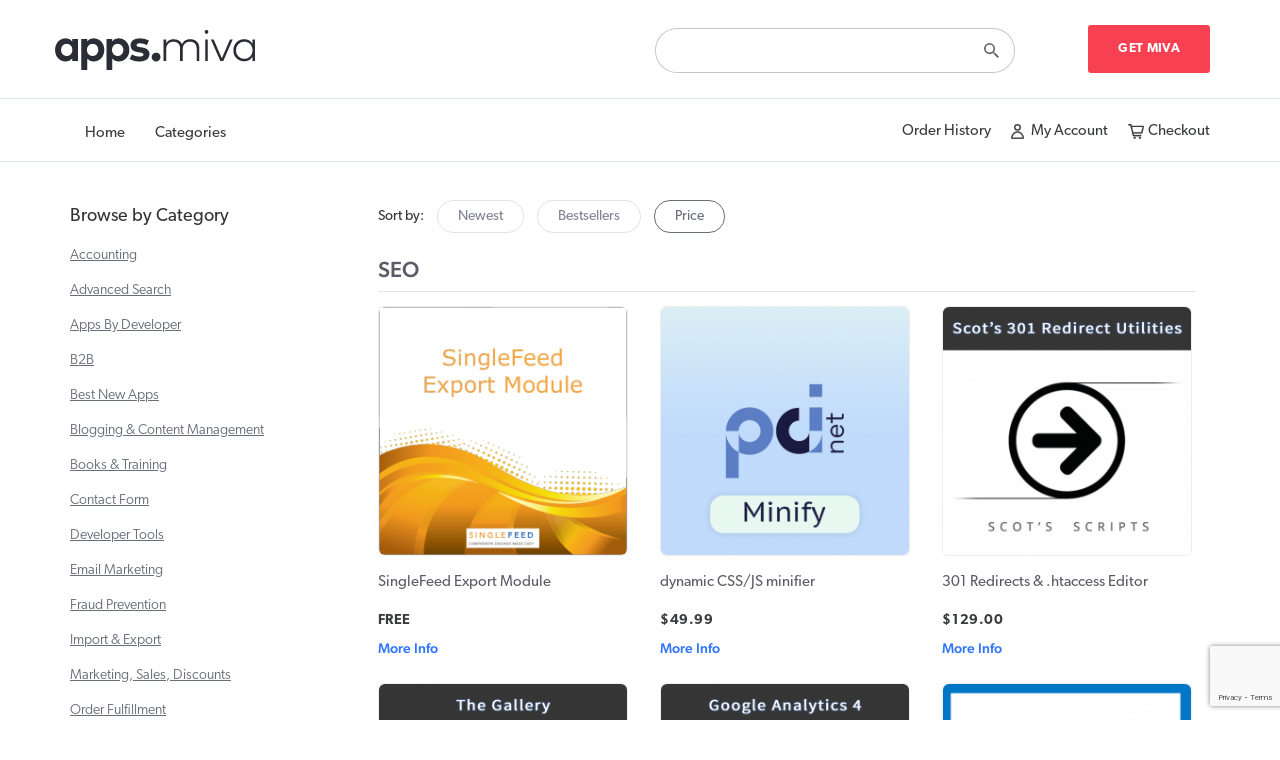

--- FILE ---
content_type: text/html; charset=utf-8
request_url: https://apps.miva.com/mm5/merchant.mvc?Screen=CTGY&Category_Code=seo&Sort_By=price_asc
body_size: 7028
content:

	
	
	
	
	
	
	
	<!DOCTYPE HTML><html><head><title>Miva App Store: SEO</title><base href="https://apps.miva.com/mm5/" /><link rel="canonical" href="https://apps.miva.com/seo.html" /><script type="text/javascript">
var MMThemeBreakpoints =
[
{
"code":	"mobile",
"name":	"Mobile",
"start":	{
"unit": "px",
"value": ""
}
,
"end":	{
"unit": "em",
"value": "39.999"
}
}
,{
"code":	"tablet",
"name":	"Tablet",
"start":	{
"unit": "px",
"value": ""
}
,
"end":	{
"unit": "em",
"value": "59.999"
}
}
];
</script>
<script type="text/javascript">
var json_url = "https:\/\/apps.miva.com\/mm5\/json.mvc\u003F";
var json_nosessionurl = "https:\/\/apps.miva.com\/mm5\/json.mvc\u003F";
var Store_Code = "apps";
</script>
<script type="text/javascript" src="https://apps.miva.com/mm5/clientside.mvc?T=d5d3431e&amp;Module_Code=cmp-cssui-searchfield&amp;Filename=runtime.js" integrity="sha512-GT3fQyjPOh3ZvhBeXjc3+okpwb4DpByCirgPrWz6TaihplxQROYh7ilw9bj4wu+hbLgToqAFQuw3SCRJjmGcGQ==" crossorigin="anonymous" async defer></script>
<script type="text/javascript">
var MMSearchField_Search_URL_sep = "https:\/\/apps.miva.com\/search.html\u003FSearch=";
(function( obj, eventType, fn )
{
if ( obj.addEventListener )
{
obj.addEventListener( eventType, fn, false );
}
else if ( obj.attachEvent )
{
obj.attachEvent( 'on' + eventType, fn );
}
})( window, 'mmsearchfield_override', function()
{
MMSearchField.prototype.onMenuAppendHeader = function(){return null;}MMSearchField.prototype.onMenuAppendItem = function( data ){var span;span = newElement( 'span', null, null, null );span.innerHTML = data;return span;}MMSearchField.prototype.onMenuAppendStoreSearch = function( search_value ){var item;item = newElement( 'div', { 'class': 'mm_searchfield_menuitem mm_searchfield_menuitem_storesearch' }, null, null );item.element_text = newTextNode( 'Search store for product "' + search_value + '"', item );return item;}MMSearchField.prototype.onFocus = function( e ) { ; };MMSearchField.prototype.onBlur = function( e ) { ; };
} );
</script>
<script type="text/javascript" src="https://apps.miva.com/mm5/clientside.mvc?T=d5d3431e&amp;Filename=runtime_ui.js" integrity="sha512-ZIZBhU8Ftvfk9pHoUdkXEXY8RZppw5nTJnFsMqX+3ViPliSA/Y5WRa+eK3vIHZQfqf3R/SXEVS1DJTjmKgVOOw==" crossorigin="anonymous" async defer></script><script type="text/javascript" src="https://apps.miva.com/mm5/clientside.mvc?T=d5d3431e&amp;Filename=ajax.js" integrity="sha512-hBYAAq3Edaymi0ELd4oY1JQXKed1b6ng0Ix9vNMtHrWb3FO0tDeoQ95Y/KM5z3XmxcibnvbVujqgLQn/gKBRhA==" crossorigin="anonymous" async defer></script><meta name="viewport" content="initial-scale = 1.0,maximum-scale = 1.0" /><base href="https://apps.miva.com/mm5/" /><link rel="stylesheet" type="text/css" href="/css/bootstrap.css"><link href="//netdna.bootstrapcdn.com/bootstrap/3.0.0/css/bootstrap-glyphicons.css" rel="stylesheet" type="text/css"><link href="//maxcdn.bootstrapcdn.com/font-awesome/4.1.0/css/font-awesome.min.css" rel="stylesheet" type="text/css"><link rel="stylesheet" href="https://use.typekit.net/mkq3lxm.css"><link rel="stylesheet" type="text/css" href="/css/normalize.css"><link rel="stylesheet" type="text/css" href="/css/main.css"><link rel="stylesheet" type="text/css" href="/css/yamm.css"><!-- script type="text/javascript" src="https://apps.miva.com/mm5/clientside.mvc?T=d5d3431e&Module_Code=mvga&amp;Filename=mvga.js"></script --><link rel="stylesheet" type="text/css" href="/css/fontello.css"/><!-- Google Tag Manager --><noscript><iframe src="//www.googletagmanager.com/ns.html?id=GTM-PH3T6M"height="0" width="0" style="display:none;visibility:hidden"></iframe></noscript><script>(function(w,d,s,l,i){w[l]=w[l]||[];w[l].push({'gtm.start':new Date().getTime(),event:'gtm.js'});var f=d.getElementsByTagName(s)[0],j=d.createElement(s),dl=l!='dataLayer'?'&l='+l:'';j.async=true;j.src='//www.googletagmanager.com/gtm.js?id='+i+dl;f.parentNode.insertBefore(j,f);})(window,document,'script','dataLayer','GTM-PH3T6M');</script><!-- End Google Tag Manager --><!-- Start GD Ratings Styles -->
<link rel="stylesheet" href="/mm5/5.00/gd-mods/assets/vendor/fa/css/font-awesome.min.css" />
<link href="/mm5/5.00/gd-ratings-api.mvc?resource=styles" rel="stylesheet" type="text/css" />
<!-- End GD Ratings Styles -->
<!-- Start GD Ratings JS -->
<script type="text/javascript" src="/mm5/5.00/gd-mods/assets/js/gd-ratings.js"></script>
<!-- End GD Ratings JS -->
<script src="https://challenges.cloudflare.com/turnstile/v0/api.js" async defer></script><!-- Google tag (gtag.js) <script async src="https://www.googletagmanager.com/gtag/js?id=G-LL0G1F8Y7B"></script><script>window.dataLayer = window.dataLayer || [];function gtag(){dataLayer.push(arguments);}gtag('js', new Date());gtag('config', 'G-LL0G1F8Y7B');</script>--><link type="text/css" media="all" rel="stylesheet" integrity="sha256-lWOXBr8vqpiy3pliCN1FmPIYkHdcr8Y0nc2BRMranrA= sha384-0K5gx4GPe3B0+RaqthenpKbJBAscHbhUuTd+ZmjJoHkRs98Ms3Pm2S4BvJqkmBdh sha512-wrhf+QxqNNvI+O73Y1XxplLd/Bt2GG2kDlyCGfeByKkupyZlAKZKAHXE2TM9/awtFar6eWl+W9hNO6Mz2QrA6Q==" crossorigin="anonymous" href="https://apps.miva.com/mm5/json.mvc?Store_Code=apps&amp;Function=CSSResource_Output&amp;CSSResource_Code=mm-theme-styles&T=1164ea04" data-resource-group="modules" data-resource-code="mm-theme-styles" /><script type="text/javascript" data-resource-group="modules" data-resource-code="recaptcha_v3">
(() =>
{
var script;
script	= document.createElement( 'script' );
script.src	= 'https://www.google.com/recaptcha/api.js?render=6LcjnvUrAAAAAA-Uv8hM7s4RGFFsTPqARTBMKPZ-';
document.documentElement.appendChild( script );
} )();
document.addEventListener( 'DOMContentLoaded', () =>
{
var form, element, elements, form_lookup;
form_lookup = new Array();
elements = document.querySelectorAll( 'form input\u005Bname\u003D\"Action\"\u005D\u005Bvalue\u003D\"AUTH\"\u005D, form \u005Bname\u003D\"Action\"\u005D\u005Bvalue\u003D\"ORDR,SHIP,CTAX,AUTH\"\u005D' )
for ( element of elements )
{
if ( element instanceof HTMLFormElement )	form = element;
else if ( element.form instanceof HTMLFormElement )	form = element.form;
else
{
form = null;
while ( element )
{
if ( element instanceof HTMLFormElement )
{
form = element;
break;
}
element = element.parentNode;
}
}
if ( form && ( form_lookup.indexOf( form ) === -1 ) )
{
form_lookup.push( form );
new Miva_reCAPTCHAv3_FormSubmitListener( form, 'payment_authorization' );
}
}
elements = document.querySelectorAll( 'form input\u005Bname\u003D\"Action\"\u005D\u005Bvalue\u003D\"MMX_CONTACT_FORM_SUBMITTED\"\u005D' )
for ( element of elements )
{
if ( element instanceof HTMLFormElement )	form = element;
else if ( element.form instanceof HTMLFormElement )	form = element.form;
else
{
form = null;
while ( element )
{
if ( element instanceof HTMLFormElement )
{
form = element;
break;
}
element = element.parentNode;
}
}
if ( form && ( form_lookup.indexOf( form ) === -1 ) )
{
form_lookup.push( form );
new Miva_reCAPTCHAv3_FormSubmitListener( form, 'MMX_CONTACT_FORM_SUBMITTED' );
}
}
} );
class Miva_reCAPTCHAv3_FormSubmitListener
{
#form;
#submitting;
#event_submit;
#original_submit;
#recaptcha_action;
#event_fallback_submit;
constructor( form, recaptcha_action )
{
this.#form	= form;
this.#submitting	= false;
this.#original_submit	= form.submit;
this.#recaptcha_action	= recaptcha_action;
this.#event_fallback_submit	= () => { this.#form.submit(); };
this.#event_submit	= ( e ) =>
{
e.stopImmediatePropagation();
e.preventDefault();
//
// Trigger overwritten submit to build reCAPTCHAv3 response, where the original
// form submit will be restored in the callback and the "submit" listener removed.
//
this.#form.submit();
}
this.#form.submit	= () =>
{
if ( this.#submitting )
{
return;
}
this.#submitting = true;
Miva_reCAPTCHAv3_Submit( this.#recaptcha_action, ( token ) =>
{
var input_response;
this.#submitting	= false;
input_response	= document.createElement( 'input' );
input_response.type	= 'hidden';
input_response.name	= 'reCAPTCHAv3_Response';
input_response.value	= token;
this.#form.submit	= this.#original_submit;
this.#form.removeEventListener( 'submit', this.#event_submit, { capture: true } );
this.#form.appendChild( input_response );
if ( this.#form.requestSubmit )
{
this.#form.requestSubmit();
}
else
{
this.#form.addEventListener( 'submit', this.#event_fallback_submit );
this.#form.dispatchEvent( new Event( 'submit', { bubbles: true, cancelable: true } ) );
this.#form.removeEventListener( 'submit', this.#event_fallback_submit );
}
} );
};
this.#form.addEventListener( 'submit', this.#event_submit, { capture: true } );
}
}
function Miva_reCAPTCHAv3_Submit( recaptcha_action, callback )
{
try
{
grecaptcha.ready( () => {
try
{
grecaptcha.execute( '6LcjnvUrAAAAAA-Uv8hM7s4RGFFsTPqARTBMKPZ-', { action: recaptcha_action } ).then( ( token ) => {
callback( token );
} );
}
catch ( e )
{
setTimeout( () => callback( 'recaptcha failed' ) );
}
} );
}
catch ( e )
{
setTimeout( () => callback( 'recaptcha failed' ) );
}
}
</script><script>var MMSearchField_Search_URL_sep = "https:\/\/apps.miva.com\/search.html\?Search Submit=&Search=";</script> <script type="text/javascript">var pr_style_sheet="http://cdn.powerreviews.com/aux/11400/5797/css/express.css";</script><script type="text/javascript" src="http://cdn.powerreviews.com/repos/11400/pr/pwr/engine/js/full.js"></script></head><body id="CTGY"><div class="navbar navbar-static-top"><div class="container"><div class="row"><div class="col-sm-6"><a class="navbar-brand logo" href="/">apps.miva</a></div><div class="col-sm-4"><div id="search"><form method="post" action="https://apps.miva.com/search.html"><span class="mm_searchfield_container">
<input type="text" name="Search" class="mm_searchfield textfield" data-mm_searchfield="Yes" data-mm_searchfield_id="58a232fc59b8273484320c6432d04900" value="" autocomplete="off" />
<span class="mm_searchfield_menu" data-mm_searchfield_menu="Yes" data-mm_searchfield_id="58a232fc59b8273484320c6432d04900"></span>
</span>
<input type="submit" class="button" /></form></div></div><div class="col-sm-2"><a href="https://www.miva.com/pricing" class="redBtn">Get Miva</a> </div></div></div></div><div class="navbar navbar-inverse navbar-static-top yamm" id="navigation"><div class="container"><div class="navbar-header"><button type="button" class="navbar-toggle" data-toggle="collapse" data-target=".navbar-collapse"><span class="sr-only">Toggle navigation</span><span class="icon-bar"></span><span class="icon-bar"></span><span class="icon-bar"></span></button></div><div class="navbar-collapse collapse"><ul class="nav navbar-nav navbar-left"><li><a href="/">Home</a></li><li class="dropdown yamm-fw"><a href="javascript:;" class="dropdown-toggle" data-toggle="dropdown">Categories</a><ul class="dropdown-menu"><li><div class="yamm-content"><div class="row"><ul class="col-sm-3 list-unstyled"><li><a href="/accounting.html">Accounting</a></li><li><a href="/advanced-search.html">Advanced Search</a></li><li><a href="/apps-by-developer.html">Apps By Developer</a></li><li><a href="/b2b.html">B2B</a></li><li><a href="/best-new-apps.html">Best New Apps</a></li><li><a href="/blogging--content-management.html">Blogging & Content Management</a></li><li><a href="/books--training.html">Books & Training</a></li></ul><ul class="col-sm-3 list-unstyled"><li><a href="/contact-form.html">Contact Form</a></li><li><a href="/developer-tools.html">Developer Tools</a></li><li><a href="/email-marketing.html">Email Marketing</a></li><li><a href="/fraud-prevention.html">Fraud Prevention</a></li><li><a href="/import--export.html">Import & Export</a></li><li><a href="/marketing-sales-discounts.html">Marketing, Sales, Discounts</a></li><li><a href="/order-fulfillment.html">Order Fulfillment</a></li></ul><ul class="col-sm-3 list-unstyled"><li><a href="/order-processing.html">Order Processing</a></li><li><a href="/payment.html">Payment</a></li><li><a href="/personalization.html">Personalization</a></li><li><a href="/product-feeds.html">Product Feeds</a></li><li><a href="/product-reviews.html">Product Reviews</a></li><li><a href="">ReadyThemes</a></li><li><a href="/reporting.html">Reporting</a></li></ul><ul class="col-sm-3 list-unstyled"><li><a href="/sales-tax.html">Sales Tax</a></li><li><a href="/seo.html">SEO</a></li><li><a href="/services.html">Services</a></li><li><a href="/shipping.html">Shipping</a></li><li><a href="/utilities.html">Utilities</a></li></ul></div></div></li></ul></li></ul><ul id="accountCheckout"><li><a href="https://apps.miva.com/mm5/merchant.mvc?Screen=ORDH">Order History</a></li><li><a href="https://apps.miva.com/mm5/merchant.mvc?Screen=ACLN">My Account</a></li><li><a href="https://apps.miva.com/mm5/merchant.mvc?Screen=BASK">Checkout</a></li></ul></div></div></div><div id="categoryListing"><div class="container"><div class="row"><div class="col-sm-3 catTree"><h2>Browse by Category</h2><ul><li class="level-1"><a href="https://apps.miva.com/accounting.html">Accounting</a></li><li class="level-1"><a href="https://apps.miva.com/advanced-search.html">Advanced Search</a></li><li class="level-1"><a href="https://apps.miva.com/apps-by-developer.html">Apps By Developer</a></li><li class="level-1"><a href="https://apps.miva.com/b2b.html">B2B</a></li><li class="level-1"><a href="https://apps.miva.com/best-new-apps.html">Best New Apps</a></li><li class="level-1"><a href="https://apps.miva.com/blogging--content-management.html">Blogging &amp; Content Management</a></li><li class="level-1"><a href="https://apps.miva.com/books--training.html">Books &amp; Training</a></li><li class="level-1"><a href="https://apps.miva.com/contact-form.html">Contact Form</a></li><li class="level-1"><a href="https://apps.miva.com/developer-tools.html">Developer Tools</a></li><li class="level-1"><a href="https://apps.miva.com/email-marketing.html">Email Marketing</a></li><li class="level-1"><a href="https://apps.miva.com/fraud-prevention.html">Fraud Prevention</a></li><li class="level-1"><a href="https://apps.miva.com/import--export.html">Import &amp; Export</a></li><li class="level-1"><a href="https://apps.miva.com/marketing-sales-discounts.html">Marketing, Sales, Discounts</a></li><li class="level-1"><a href="https://apps.miva.com/order-fulfillment.html">Order Fulfillment</a></li><li class="level-1"><a href="https://apps.miva.com/order-processing.html">Order Processing</a></li><li class="level-1"><a href="https://apps.miva.com/payment.html">Payment</a></li><li class="level-1"><a href="https://apps.miva.com/personalization.html">Personalization</a></li><li class="level-1"><a href="https://apps.miva.com/product-feeds.html">Product Feeds</a></li><li class="level-1"><a href="https://apps.miva.com/product-reviews.html">Product Reviews</a></li><li class="level-1"><a href="https://apps.miva.com/mm5/merchant.mvc?Screen=CTGY&amp;Category_Code=ready-themes">ReadyThemes</a></li><li class="level-1"><a href="https://apps.miva.com/reporting.html">Reporting</a></li><li class="level-1"><a href="https://apps.miva.com/sales-tax.html">Sales Tax</a></li><li class="level-1"><a href="https://apps.miva.com/seo.html" class="active">SEO</a></li><li class="level-1"><a href="https://apps.miva.com/services.html">Services</a></li><li class="level-1"><a href="https://apps.miva.com/shipping.html">Shipping</a></li><li class="level-1"><a href="https://apps.miva.com/utilities.html">Utilities</a></li></ul></div><div class="col-sm-9 catList"><div class="col-sm-12" style="margin-top:25px;"><form method="get" action="https://apps.miva.com/mm5/merchant.mvc?"><input type="hidden" name="Screen" value="CTGY" /><input type="hidden" name="Store_Code" value="apps" /><input type="hidden" name="Category_Code" value="seo" /><input type="hidden" name="Product_Code" value="" /><input type="hidden" name="Search" value="" /> <input type="hidden" name="Per_Page" value="24" />Sort by:<a href="/mm5/merchant.mvc?Screen=CTGY&Category_Code=seo&Sort_By=newest" class="sortButton">Newest</a><a href="/mm5/merchant.mvc?Screen=CTGY&Category_Code=seo&Sort_By=bestsellers" class="sortButton">Bestsellers</a><a href="/mm5/merchant.mvc?Screen=CTGY&Category_Code=seo&Sort_By=price_asc" class="sortButton activeSort">Price</a><noscript><input type="submit" value="go"></noscript></form></div><div class="col-sm-12" style="margin-top:15px;"><h1>SEO</h1></div><!-- active: 1 --><div class="col-sm-4"><div class="ctgyMainImage"><a href="https://apps.miva.com/singlefeed-export-module.html"><img src="graphics/00000001/SingleFeed_263x263.png" alt="SingleFeed Export Module" title="SingleFeed Export Module" class="img-responsive newAppImage"></a></div><h3><a href="https://apps.miva.com/singlefeed-export-module.html">SingleFeed Export Module</a></h3><h4>FREE</h4> <a href="https://apps.miva.com/singlefeed-export-module.html" class="moreInfoProd clear">More Info</a></div><!-- active: 1 --><div class="col-sm-4"><div class="ctgyMainImage"><a href="https://apps.miva.com/dynamic-cssjs-minifier.html"><img src="graphics/pcinet/minify-module-logo_263x263.png" alt="dynamic CSS/JS minifier" title="dynamic CSS/JS minifier" class="img-responsive newAppImage"></a></div><h3><a href="https://apps.miva.com/dynamic-cssjs-minifier.html">dynamic CSS/JS minifier</a></h3><h4>$49.99</h4> <a href="https://apps.miva.com/dynamic-cssjs-minifier.html" class="moreInfoProd clear">More Info</a></div><!-- active: 1 --><div class="col-sm-4"><div class="ctgyMainImage"><a href="https://apps.miva.com/301-redirects-htaccess-editor.html"><img src="graphics/avant/scots_301_redirect_htaccess_utilities_logo_263x263.png" alt="301 Redirects &amp; .htaccess Editor" title="301 Redirects &amp; .htaccess Editor" class="img-responsive newAppImage"></a></div><h3><a href="https://apps.miva.com/301-redirects-htaccess-editor.html">301 Redirects &amp; .htaccess Editor</a></h3><h4>$129.00</h4> <a href="https://apps.miva.com/301-redirects-htaccess-editor.html" class="moreInfoProd clear">More Info</a></div><!-- active: 1 --><div class="col-sm-4"><div class="ctgyMainImage"><a href="https://apps.miva.com/the-gallery.html"><img src="graphics/avant/the_gallery_scots_scripts_263x263.png" alt="The Gallery" title="The Gallery" class="img-responsive newAppImage"></a></div><h3><a href="https://apps.miva.com/the-gallery.html">The Gallery</a></h3><h4>$149.00</h4> <a href="https://apps.miva.com/the-gallery.html" class="moreInfoProd clear">More Info</a></div><!-- active: 1 --><div class="col-sm-4"><div class="ctgyMainImage"><a href="https://apps.miva.com/google-analytics-4.html"><img src="graphics/avant/ganalytics_logo_263x263.png" alt="Google Analytics 4" title="Google Analytics 4" class="img-responsive newAppImage"></a></div><h3><a href="https://apps.miva.com/google-analytics-4.html">Google Analytics 4</a></h3><h4>$149.00</h4> <a href="https://apps.miva.com/google-analytics-4.html" class="moreInfoProd clear">More Info</a></div><!-- active: 1 --><div class="col-sm-4"><div class="ctgyMainImage"><a href="https://apps.miva.com/amp-accelerated-mobile-pages.html"><img src="graphics/00000001/AMP_263x263.png" alt="AMP - Accelerated Mobile Pages" title="AMP - Accelerated Mobile Pages" class="img-responsive newAppImage"></a></div><h3><a href="https://apps.miva.com/amp-accelerated-mobile-pages.html">AMP - Accelerated Mobile Pages</a></h3><h4>$169.00</h4> <a href="https://apps.miva.com/amp-accelerated-mobile-pages.html" class="moreInfoProd clear">More Info</a></div><!-- active: 0 --><!-- active: 1 --><div class="col-sm-4"><div class="ctgyMainImage"><a href="https://apps.miva.com/scots-blogger-and-cms.html"><img src="graphics/avant/blog_and_content_studio_scots_miva_scripts_seo_263x263.png" alt="Scot's Blogger" title="Scot's Blogger" class="img-responsive newAppImage"></a></div><h3><a href="https://apps.miva.com/scots-blogger-and-cms.html">Scot's Blogger</a></h3><h4>$299.00</h4> <a href="https://apps.miva.com/scots-blogger-and-cms.html" class="moreInfoProd clear">More Info</a></div><!-- active: 1 --><div class="col-sm-4"><div class="ctgyMainImage"><a href="https://apps.miva.com/ids-yotpo-connector.html"><img src="graphics/ids/ids_blank_263x263.png" alt="IDS Yotpo Connector" title="IDS Yotpo Connector" class="img-responsive newAppImage"></a></div><h3><a href="https://apps.miva.com/ids-yotpo-connector.html">IDS Yotpo Connector</a></h3><h4>$749.99</h4> <a href="https://apps.miva.com/ids-yotpo-connector.html" class="moreInfoProd clear">More Info</a></div></div></div></div></div><div id="mivaFooter" class="clearfix"><div class="wideContainer clearfix"><div id="footerLinksWrap"> <ul><li>Solutions</li><li><a href="https://www.miva.com/platform-overview">Ecommerce Solutions</a></li><li><a href="https://www.miva.com/b2b-ecommerce">B2B/Wholesaler</a></li><li><a href="https://www.miva.com/b2c-ecommerce-platform">B2C/Retail</a></li><li><a href="https://www.miva.com/dtc-ecommerce-platform">DTC/Manufacturer</a></li><li><a href="https://www.miva.com/solutions/mid-size-ecommerce-platform">Mid-Size Business</a></li><li><a href="https://www.miva.com/enterprise-ecommerce-platform">Enterprise</a></li></ul><ul><li>Resources</li><li><a href="https://blog.miva.com/">Blog</a></li><li><a href="https://www.miva.com/ecommerce-strategy-resource-guides#resourceGuides">Whitepapers</a></li><li><a href="https://www.miva.com/ecommerce-strategy-resource-guides#resourceWebinars">Webinars</a></li><li><a href="https://www.miva.com/ecommerce-strategy-resource-guides#resourceInfographs">Infographics</a></li><li><a href="https://www.miva.com/case-studies">Case Studies</a></li></ul><ul><li>Support &amp; Services</li><li><a href="tel:8006086482">Support: 800.608.6482</a></li><li><a href="https://support.miva.com/">Support Suite</a></li><li><a href="https://docs.miva.com/">Documentation</a></li><li><a href="https://www.miva.com/forums/">Forums</a></li><li><a href="https://apps.miva.com/">App Store</a></li></ul><ul><li>Partners</li><li><a href="https://www.miva.com/miva-agency-partners">Agencies</a></li><li><a href="https://www.miva.com/partners">Technology</a></li><li><a href="https://www.miva.com/miva-agency-partners#partnerContact">Become a Partner</a></li></ul><ul><li>Company</li><li><a href="https://www.miva.com/company">About</a></li><li><a href="https://www.miva.com/company/leadership">Leadership</a></li><li><a href="https://www.miva.com/company/careers">Careers</a></li><li><a href="https://www.miva.com/press/">Press Center</a></li></ul></div></div></div><div id="mivaBottomFooter"><div class="wideContainer"><p>Copyright &copy; 1997 &ndash; 2026 Miva&reg;, Miva Merchant&reg;, MivaPay&reg;, Camp Miva&reg;, Miva Connect&reg;, Vexture&#8480;, Miva, Inc. All Rights Reserved.</p><ul><li id="termsLink"><ul><li><a href="https://www.miva.com/intellectualproperty">Intellectual Property</a></li><li><a href="https://www.miva.com/privacy">Privacy Policy</a></li><li><a href="https://www.miva.com/store-policy">Store Policy</a></li><li><a href="https://www.miva.com/miva-software-updates">Non-Compliance Policy</a></li><li><a href="https://www.miva.com/pdf/SaaS_TOS.pdf">Terms of Service</a></li></ul><a href="javascript:;">Terms &amp; Policies <i class="icon-arrow-triangle-down"></i></a></li></ul></div></div><script src="https://ajax.googleapis.com/ajax/libs/jquery/3.7.1/jquery.min.js"></script><script src="/js/mm.js"></script><script>window.jQuery || document.write('<script src="js/jquery-1.11.0.min.js"><\/script>')</script><script type="text/javascript" src="/js/bootstrap.js"></script><script>$(document).on('click', '.yamm .dropdown-menu', function(e) {e.stopPropagation()}) </script><!-- Google Tag Manager <noscript><iframe src="//www.googletagmanager.com/ns.html?id=GTM-T7W3LN"height="0" width="0" style="display:none;visibility:hidden"></iframe></noscript><script>(function(w,d,s,l,i){w[l]=w[l]||[];w[l].push({'gtm.start':new Date().getTime(),event:'gtm.js'});var f=d.getElementsByTagName(s)[0],j=d.createElement(s),dl=l!='dataLayer'?'&l='+l:'';j.async=true;j.src='//www.googletagmanager.com/gtm.js?id='+i+dl;f.parentNode.insertBefore(j,f);})(window,document,'script','dataLayer','GTM-T7W3LN');</script>End Google Tag Manager --><!-- Start cookieyes banner --><script id="cookieyes" type="text/javascript" src="https://cdn-cookieyes.com/client_data/51195ccbf511eb0e2060851e/script.js"></script><!-- End cookieyes banner --></html>

--- FILE ---
content_type: text/html; charset=utf-8
request_url: https://www.google.com/recaptcha/api2/anchor?ar=1&k=6LcjnvUrAAAAAA-Uv8hM7s4RGFFsTPqARTBMKPZ-&co=aHR0cHM6Ly9hcHBzLm1pdmEuY29tOjQ0Mw..&hl=en&v=N67nZn4AqZkNcbeMu4prBgzg&size=invisible&anchor-ms=20000&execute-ms=30000&cb=lrfp9wz15l5h
body_size: 48885
content:
<!DOCTYPE HTML><html dir="ltr" lang="en"><head><meta http-equiv="Content-Type" content="text/html; charset=UTF-8">
<meta http-equiv="X-UA-Compatible" content="IE=edge">
<title>reCAPTCHA</title>
<style type="text/css">
/* cyrillic-ext */
@font-face {
  font-family: 'Roboto';
  font-style: normal;
  font-weight: 400;
  font-stretch: 100%;
  src: url(//fonts.gstatic.com/s/roboto/v48/KFO7CnqEu92Fr1ME7kSn66aGLdTylUAMa3GUBHMdazTgWw.woff2) format('woff2');
  unicode-range: U+0460-052F, U+1C80-1C8A, U+20B4, U+2DE0-2DFF, U+A640-A69F, U+FE2E-FE2F;
}
/* cyrillic */
@font-face {
  font-family: 'Roboto';
  font-style: normal;
  font-weight: 400;
  font-stretch: 100%;
  src: url(//fonts.gstatic.com/s/roboto/v48/KFO7CnqEu92Fr1ME7kSn66aGLdTylUAMa3iUBHMdazTgWw.woff2) format('woff2');
  unicode-range: U+0301, U+0400-045F, U+0490-0491, U+04B0-04B1, U+2116;
}
/* greek-ext */
@font-face {
  font-family: 'Roboto';
  font-style: normal;
  font-weight: 400;
  font-stretch: 100%;
  src: url(//fonts.gstatic.com/s/roboto/v48/KFO7CnqEu92Fr1ME7kSn66aGLdTylUAMa3CUBHMdazTgWw.woff2) format('woff2');
  unicode-range: U+1F00-1FFF;
}
/* greek */
@font-face {
  font-family: 'Roboto';
  font-style: normal;
  font-weight: 400;
  font-stretch: 100%;
  src: url(//fonts.gstatic.com/s/roboto/v48/KFO7CnqEu92Fr1ME7kSn66aGLdTylUAMa3-UBHMdazTgWw.woff2) format('woff2');
  unicode-range: U+0370-0377, U+037A-037F, U+0384-038A, U+038C, U+038E-03A1, U+03A3-03FF;
}
/* math */
@font-face {
  font-family: 'Roboto';
  font-style: normal;
  font-weight: 400;
  font-stretch: 100%;
  src: url(//fonts.gstatic.com/s/roboto/v48/KFO7CnqEu92Fr1ME7kSn66aGLdTylUAMawCUBHMdazTgWw.woff2) format('woff2');
  unicode-range: U+0302-0303, U+0305, U+0307-0308, U+0310, U+0312, U+0315, U+031A, U+0326-0327, U+032C, U+032F-0330, U+0332-0333, U+0338, U+033A, U+0346, U+034D, U+0391-03A1, U+03A3-03A9, U+03B1-03C9, U+03D1, U+03D5-03D6, U+03F0-03F1, U+03F4-03F5, U+2016-2017, U+2034-2038, U+203C, U+2040, U+2043, U+2047, U+2050, U+2057, U+205F, U+2070-2071, U+2074-208E, U+2090-209C, U+20D0-20DC, U+20E1, U+20E5-20EF, U+2100-2112, U+2114-2115, U+2117-2121, U+2123-214F, U+2190, U+2192, U+2194-21AE, U+21B0-21E5, U+21F1-21F2, U+21F4-2211, U+2213-2214, U+2216-22FF, U+2308-230B, U+2310, U+2319, U+231C-2321, U+2336-237A, U+237C, U+2395, U+239B-23B7, U+23D0, U+23DC-23E1, U+2474-2475, U+25AF, U+25B3, U+25B7, U+25BD, U+25C1, U+25CA, U+25CC, U+25FB, U+266D-266F, U+27C0-27FF, U+2900-2AFF, U+2B0E-2B11, U+2B30-2B4C, U+2BFE, U+3030, U+FF5B, U+FF5D, U+1D400-1D7FF, U+1EE00-1EEFF;
}
/* symbols */
@font-face {
  font-family: 'Roboto';
  font-style: normal;
  font-weight: 400;
  font-stretch: 100%;
  src: url(//fonts.gstatic.com/s/roboto/v48/KFO7CnqEu92Fr1ME7kSn66aGLdTylUAMaxKUBHMdazTgWw.woff2) format('woff2');
  unicode-range: U+0001-000C, U+000E-001F, U+007F-009F, U+20DD-20E0, U+20E2-20E4, U+2150-218F, U+2190, U+2192, U+2194-2199, U+21AF, U+21E6-21F0, U+21F3, U+2218-2219, U+2299, U+22C4-22C6, U+2300-243F, U+2440-244A, U+2460-24FF, U+25A0-27BF, U+2800-28FF, U+2921-2922, U+2981, U+29BF, U+29EB, U+2B00-2BFF, U+4DC0-4DFF, U+FFF9-FFFB, U+10140-1018E, U+10190-1019C, U+101A0, U+101D0-101FD, U+102E0-102FB, U+10E60-10E7E, U+1D2C0-1D2D3, U+1D2E0-1D37F, U+1F000-1F0FF, U+1F100-1F1AD, U+1F1E6-1F1FF, U+1F30D-1F30F, U+1F315, U+1F31C, U+1F31E, U+1F320-1F32C, U+1F336, U+1F378, U+1F37D, U+1F382, U+1F393-1F39F, U+1F3A7-1F3A8, U+1F3AC-1F3AF, U+1F3C2, U+1F3C4-1F3C6, U+1F3CA-1F3CE, U+1F3D4-1F3E0, U+1F3ED, U+1F3F1-1F3F3, U+1F3F5-1F3F7, U+1F408, U+1F415, U+1F41F, U+1F426, U+1F43F, U+1F441-1F442, U+1F444, U+1F446-1F449, U+1F44C-1F44E, U+1F453, U+1F46A, U+1F47D, U+1F4A3, U+1F4B0, U+1F4B3, U+1F4B9, U+1F4BB, U+1F4BF, U+1F4C8-1F4CB, U+1F4D6, U+1F4DA, U+1F4DF, U+1F4E3-1F4E6, U+1F4EA-1F4ED, U+1F4F7, U+1F4F9-1F4FB, U+1F4FD-1F4FE, U+1F503, U+1F507-1F50B, U+1F50D, U+1F512-1F513, U+1F53E-1F54A, U+1F54F-1F5FA, U+1F610, U+1F650-1F67F, U+1F687, U+1F68D, U+1F691, U+1F694, U+1F698, U+1F6AD, U+1F6B2, U+1F6B9-1F6BA, U+1F6BC, U+1F6C6-1F6CF, U+1F6D3-1F6D7, U+1F6E0-1F6EA, U+1F6F0-1F6F3, U+1F6F7-1F6FC, U+1F700-1F7FF, U+1F800-1F80B, U+1F810-1F847, U+1F850-1F859, U+1F860-1F887, U+1F890-1F8AD, U+1F8B0-1F8BB, U+1F8C0-1F8C1, U+1F900-1F90B, U+1F93B, U+1F946, U+1F984, U+1F996, U+1F9E9, U+1FA00-1FA6F, U+1FA70-1FA7C, U+1FA80-1FA89, U+1FA8F-1FAC6, U+1FACE-1FADC, U+1FADF-1FAE9, U+1FAF0-1FAF8, U+1FB00-1FBFF;
}
/* vietnamese */
@font-face {
  font-family: 'Roboto';
  font-style: normal;
  font-weight: 400;
  font-stretch: 100%;
  src: url(//fonts.gstatic.com/s/roboto/v48/KFO7CnqEu92Fr1ME7kSn66aGLdTylUAMa3OUBHMdazTgWw.woff2) format('woff2');
  unicode-range: U+0102-0103, U+0110-0111, U+0128-0129, U+0168-0169, U+01A0-01A1, U+01AF-01B0, U+0300-0301, U+0303-0304, U+0308-0309, U+0323, U+0329, U+1EA0-1EF9, U+20AB;
}
/* latin-ext */
@font-face {
  font-family: 'Roboto';
  font-style: normal;
  font-weight: 400;
  font-stretch: 100%;
  src: url(//fonts.gstatic.com/s/roboto/v48/KFO7CnqEu92Fr1ME7kSn66aGLdTylUAMa3KUBHMdazTgWw.woff2) format('woff2');
  unicode-range: U+0100-02BA, U+02BD-02C5, U+02C7-02CC, U+02CE-02D7, U+02DD-02FF, U+0304, U+0308, U+0329, U+1D00-1DBF, U+1E00-1E9F, U+1EF2-1EFF, U+2020, U+20A0-20AB, U+20AD-20C0, U+2113, U+2C60-2C7F, U+A720-A7FF;
}
/* latin */
@font-face {
  font-family: 'Roboto';
  font-style: normal;
  font-weight: 400;
  font-stretch: 100%;
  src: url(//fonts.gstatic.com/s/roboto/v48/KFO7CnqEu92Fr1ME7kSn66aGLdTylUAMa3yUBHMdazQ.woff2) format('woff2');
  unicode-range: U+0000-00FF, U+0131, U+0152-0153, U+02BB-02BC, U+02C6, U+02DA, U+02DC, U+0304, U+0308, U+0329, U+2000-206F, U+20AC, U+2122, U+2191, U+2193, U+2212, U+2215, U+FEFF, U+FFFD;
}
/* cyrillic-ext */
@font-face {
  font-family: 'Roboto';
  font-style: normal;
  font-weight: 500;
  font-stretch: 100%;
  src: url(//fonts.gstatic.com/s/roboto/v48/KFO7CnqEu92Fr1ME7kSn66aGLdTylUAMa3GUBHMdazTgWw.woff2) format('woff2');
  unicode-range: U+0460-052F, U+1C80-1C8A, U+20B4, U+2DE0-2DFF, U+A640-A69F, U+FE2E-FE2F;
}
/* cyrillic */
@font-face {
  font-family: 'Roboto';
  font-style: normal;
  font-weight: 500;
  font-stretch: 100%;
  src: url(//fonts.gstatic.com/s/roboto/v48/KFO7CnqEu92Fr1ME7kSn66aGLdTylUAMa3iUBHMdazTgWw.woff2) format('woff2');
  unicode-range: U+0301, U+0400-045F, U+0490-0491, U+04B0-04B1, U+2116;
}
/* greek-ext */
@font-face {
  font-family: 'Roboto';
  font-style: normal;
  font-weight: 500;
  font-stretch: 100%;
  src: url(//fonts.gstatic.com/s/roboto/v48/KFO7CnqEu92Fr1ME7kSn66aGLdTylUAMa3CUBHMdazTgWw.woff2) format('woff2');
  unicode-range: U+1F00-1FFF;
}
/* greek */
@font-face {
  font-family: 'Roboto';
  font-style: normal;
  font-weight: 500;
  font-stretch: 100%;
  src: url(//fonts.gstatic.com/s/roboto/v48/KFO7CnqEu92Fr1ME7kSn66aGLdTylUAMa3-UBHMdazTgWw.woff2) format('woff2');
  unicode-range: U+0370-0377, U+037A-037F, U+0384-038A, U+038C, U+038E-03A1, U+03A3-03FF;
}
/* math */
@font-face {
  font-family: 'Roboto';
  font-style: normal;
  font-weight: 500;
  font-stretch: 100%;
  src: url(//fonts.gstatic.com/s/roboto/v48/KFO7CnqEu92Fr1ME7kSn66aGLdTylUAMawCUBHMdazTgWw.woff2) format('woff2');
  unicode-range: U+0302-0303, U+0305, U+0307-0308, U+0310, U+0312, U+0315, U+031A, U+0326-0327, U+032C, U+032F-0330, U+0332-0333, U+0338, U+033A, U+0346, U+034D, U+0391-03A1, U+03A3-03A9, U+03B1-03C9, U+03D1, U+03D5-03D6, U+03F0-03F1, U+03F4-03F5, U+2016-2017, U+2034-2038, U+203C, U+2040, U+2043, U+2047, U+2050, U+2057, U+205F, U+2070-2071, U+2074-208E, U+2090-209C, U+20D0-20DC, U+20E1, U+20E5-20EF, U+2100-2112, U+2114-2115, U+2117-2121, U+2123-214F, U+2190, U+2192, U+2194-21AE, U+21B0-21E5, U+21F1-21F2, U+21F4-2211, U+2213-2214, U+2216-22FF, U+2308-230B, U+2310, U+2319, U+231C-2321, U+2336-237A, U+237C, U+2395, U+239B-23B7, U+23D0, U+23DC-23E1, U+2474-2475, U+25AF, U+25B3, U+25B7, U+25BD, U+25C1, U+25CA, U+25CC, U+25FB, U+266D-266F, U+27C0-27FF, U+2900-2AFF, U+2B0E-2B11, U+2B30-2B4C, U+2BFE, U+3030, U+FF5B, U+FF5D, U+1D400-1D7FF, U+1EE00-1EEFF;
}
/* symbols */
@font-face {
  font-family: 'Roboto';
  font-style: normal;
  font-weight: 500;
  font-stretch: 100%;
  src: url(//fonts.gstatic.com/s/roboto/v48/KFO7CnqEu92Fr1ME7kSn66aGLdTylUAMaxKUBHMdazTgWw.woff2) format('woff2');
  unicode-range: U+0001-000C, U+000E-001F, U+007F-009F, U+20DD-20E0, U+20E2-20E4, U+2150-218F, U+2190, U+2192, U+2194-2199, U+21AF, U+21E6-21F0, U+21F3, U+2218-2219, U+2299, U+22C4-22C6, U+2300-243F, U+2440-244A, U+2460-24FF, U+25A0-27BF, U+2800-28FF, U+2921-2922, U+2981, U+29BF, U+29EB, U+2B00-2BFF, U+4DC0-4DFF, U+FFF9-FFFB, U+10140-1018E, U+10190-1019C, U+101A0, U+101D0-101FD, U+102E0-102FB, U+10E60-10E7E, U+1D2C0-1D2D3, U+1D2E0-1D37F, U+1F000-1F0FF, U+1F100-1F1AD, U+1F1E6-1F1FF, U+1F30D-1F30F, U+1F315, U+1F31C, U+1F31E, U+1F320-1F32C, U+1F336, U+1F378, U+1F37D, U+1F382, U+1F393-1F39F, U+1F3A7-1F3A8, U+1F3AC-1F3AF, U+1F3C2, U+1F3C4-1F3C6, U+1F3CA-1F3CE, U+1F3D4-1F3E0, U+1F3ED, U+1F3F1-1F3F3, U+1F3F5-1F3F7, U+1F408, U+1F415, U+1F41F, U+1F426, U+1F43F, U+1F441-1F442, U+1F444, U+1F446-1F449, U+1F44C-1F44E, U+1F453, U+1F46A, U+1F47D, U+1F4A3, U+1F4B0, U+1F4B3, U+1F4B9, U+1F4BB, U+1F4BF, U+1F4C8-1F4CB, U+1F4D6, U+1F4DA, U+1F4DF, U+1F4E3-1F4E6, U+1F4EA-1F4ED, U+1F4F7, U+1F4F9-1F4FB, U+1F4FD-1F4FE, U+1F503, U+1F507-1F50B, U+1F50D, U+1F512-1F513, U+1F53E-1F54A, U+1F54F-1F5FA, U+1F610, U+1F650-1F67F, U+1F687, U+1F68D, U+1F691, U+1F694, U+1F698, U+1F6AD, U+1F6B2, U+1F6B9-1F6BA, U+1F6BC, U+1F6C6-1F6CF, U+1F6D3-1F6D7, U+1F6E0-1F6EA, U+1F6F0-1F6F3, U+1F6F7-1F6FC, U+1F700-1F7FF, U+1F800-1F80B, U+1F810-1F847, U+1F850-1F859, U+1F860-1F887, U+1F890-1F8AD, U+1F8B0-1F8BB, U+1F8C0-1F8C1, U+1F900-1F90B, U+1F93B, U+1F946, U+1F984, U+1F996, U+1F9E9, U+1FA00-1FA6F, U+1FA70-1FA7C, U+1FA80-1FA89, U+1FA8F-1FAC6, U+1FACE-1FADC, U+1FADF-1FAE9, U+1FAF0-1FAF8, U+1FB00-1FBFF;
}
/* vietnamese */
@font-face {
  font-family: 'Roboto';
  font-style: normal;
  font-weight: 500;
  font-stretch: 100%;
  src: url(//fonts.gstatic.com/s/roboto/v48/KFO7CnqEu92Fr1ME7kSn66aGLdTylUAMa3OUBHMdazTgWw.woff2) format('woff2');
  unicode-range: U+0102-0103, U+0110-0111, U+0128-0129, U+0168-0169, U+01A0-01A1, U+01AF-01B0, U+0300-0301, U+0303-0304, U+0308-0309, U+0323, U+0329, U+1EA0-1EF9, U+20AB;
}
/* latin-ext */
@font-face {
  font-family: 'Roboto';
  font-style: normal;
  font-weight: 500;
  font-stretch: 100%;
  src: url(//fonts.gstatic.com/s/roboto/v48/KFO7CnqEu92Fr1ME7kSn66aGLdTylUAMa3KUBHMdazTgWw.woff2) format('woff2');
  unicode-range: U+0100-02BA, U+02BD-02C5, U+02C7-02CC, U+02CE-02D7, U+02DD-02FF, U+0304, U+0308, U+0329, U+1D00-1DBF, U+1E00-1E9F, U+1EF2-1EFF, U+2020, U+20A0-20AB, U+20AD-20C0, U+2113, U+2C60-2C7F, U+A720-A7FF;
}
/* latin */
@font-face {
  font-family: 'Roboto';
  font-style: normal;
  font-weight: 500;
  font-stretch: 100%;
  src: url(//fonts.gstatic.com/s/roboto/v48/KFO7CnqEu92Fr1ME7kSn66aGLdTylUAMa3yUBHMdazQ.woff2) format('woff2');
  unicode-range: U+0000-00FF, U+0131, U+0152-0153, U+02BB-02BC, U+02C6, U+02DA, U+02DC, U+0304, U+0308, U+0329, U+2000-206F, U+20AC, U+2122, U+2191, U+2193, U+2212, U+2215, U+FEFF, U+FFFD;
}
/* cyrillic-ext */
@font-face {
  font-family: 'Roboto';
  font-style: normal;
  font-weight: 900;
  font-stretch: 100%;
  src: url(//fonts.gstatic.com/s/roboto/v48/KFO7CnqEu92Fr1ME7kSn66aGLdTylUAMa3GUBHMdazTgWw.woff2) format('woff2');
  unicode-range: U+0460-052F, U+1C80-1C8A, U+20B4, U+2DE0-2DFF, U+A640-A69F, U+FE2E-FE2F;
}
/* cyrillic */
@font-face {
  font-family: 'Roboto';
  font-style: normal;
  font-weight: 900;
  font-stretch: 100%;
  src: url(//fonts.gstatic.com/s/roboto/v48/KFO7CnqEu92Fr1ME7kSn66aGLdTylUAMa3iUBHMdazTgWw.woff2) format('woff2');
  unicode-range: U+0301, U+0400-045F, U+0490-0491, U+04B0-04B1, U+2116;
}
/* greek-ext */
@font-face {
  font-family: 'Roboto';
  font-style: normal;
  font-weight: 900;
  font-stretch: 100%;
  src: url(//fonts.gstatic.com/s/roboto/v48/KFO7CnqEu92Fr1ME7kSn66aGLdTylUAMa3CUBHMdazTgWw.woff2) format('woff2');
  unicode-range: U+1F00-1FFF;
}
/* greek */
@font-face {
  font-family: 'Roboto';
  font-style: normal;
  font-weight: 900;
  font-stretch: 100%;
  src: url(//fonts.gstatic.com/s/roboto/v48/KFO7CnqEu92Fr1ME7kSn66aGLdTylUAMa3-UBHMdazTgWw.woff2) format('woff2');
  unicode-range: U+0370-0377, U+037A-037F, U+0384-038A, U+038C, U+038E-03A1, U+03A3-03FF;
}
/* math */
@font-face {
  font-family: 'Roboto';
  font-style: normal;
  font-weight: 900;
  font-stretch: 100%;
  src: url(//fonts.gstatic.com/s/roboto/v48/KFO7CnqEu92Fr1ME7kSn66aGLdTylUAMawCUBHMdazTgWw.woff2) format('woff2');
  unicode-range: U+0302-0303, U+0305, U+0307-0308, U+0310, U+0312, U+0315, U+031A, U+0326-0327, U+032C, U+032F-0330, U+0332-0333, U+0338, U+033A, U+0346, U+034D, U+0391-03A1, U+03A3-03A9, U+03B1-03C9, U+03D1, U+03D5-03D6, U+03F0-03F1, U+03F4-03F5, U+2016-2017, U+2034-2038, U+203C, U+2040, U+2043, U+2047, U+2050, U+2057, U+205F, U+2070-2071, U+2074-208E, U+2090-209C, U+20D0-20DC, U+20E1, U+20E5-20EF, U+2100-2112, U+2114-2115, U+2117-2121, U+2123-214F, U+2190, U+2192, U+2194-21AE, U+21B0-21E5, U+21F1-21F2, U+21F4-2211, U+2213-2214, U+2216-22FF, U+2308-230B, U+2310, U+2319, U+231C-2321, U+2336-237A, U+237C, U+2395, U+239B-23B7, U+23D0, U+23DC-23E1, U+2474-2475, U+25AF, U+25B3, U+25B7, U+25BD, U+25C1, U+25CA, U+25CC, U+25FB, U+266D-266F, U+27C0-27FF, U+2900-2AFF, U+2B0E-2B11, U+2B30-2B4C, U+2BFE, U+3030, U+FF5B, U+FF5D, U+1D400-1D7FF, U+1EE00-1EEFF;
}
/* symbols */
@font-face {
  font-family: 'Roboto';
  font-style: normal;
  font-weight: 900;
  font-stretch: 100%;
  src: url(//fonts.gstatic.com/s/roboto/v48/KFO7CnqEu92Fr1ME7kSn66aGLdTylUAMaxKUBHMdazTgWw.woff2) format('woff2');
  unicode-range: U+0001-000C, U+000E-001F, U+007F-009F, U+20DD-20E0, U+20E2-20E4, U+2150-218F, U+2190, U+2192, U+2194-2199, U+21AF, U+21E6-21F0, U+21F3, U+2218-2219, U+2299, U+22C4-22C6, U+2300-243F, U+2440-244A, U+2460-24FF, U+25A0-27BF, U+2800-28FF, U+2921-2922, U+2981, U+29BF, U+29EB, U+2B00-2BFF, U+4DC0-4DFF, U+FFF9-FFFB, U+10140-1018E, U+10190-1019C, U+101A0, U+101D0-101FD, U+102E0-102FB, U+10E60-10E7E, U+1D2C0-1D2D3, U+1D2E0-1D37F, U+1F000-1F0FF, U+1F100-1F1AD, U+1F1E6-1F1FF, U+1F30D-1F30F, U+1F315, U+1F31C, U+1F31E, U+1F320-1F32C, U+1F336, U+1F378, U+1F37D, U+1F382, U+1F393-1F39F, U+1F3A7-1F3A8, U+1F3AC-1F3AF, U+1F3C2, U+1F3C4-1F3C6, U+1F3CA-1F3CE, U+1F3D4-1F3E0, U+1F3ED, U+1F3F1-1F3F3, U+1F3F5-1F3F7, U+1F408, U+1F415, U+1F41F, U+1F426, U+1F43F, U+1F441-1F442, U+1F444, U+1F446-1F449, U+1F44C-1F44E, U+1F453, U+1F46A, U+1F47D, U+1F4A3, U+1F4B0, U+1F4B3, U+1F4B9, U+1F4BB, U+1F4BF, U+1F4C8-1F4CB, U+1F4D6, U+1F4DA, U+1F4DF, U+1F4E3-1F4E6, U+1F4EA-1F4ED, U+1F4F7, U+1F4F9-1F4FB, U+1F4FD-1F4FE, U+1F503, U+1F507-1F50B, U+1F50D, U+1F512-1F513, U+1F53E-1F54A, U+1F54F-1F5FA, U+1F610, U+1F650-1F67F, U+1F687, U+1F68D, U+1F691, U+1F694, U+1F698, U+1F6AD, U+1F6B2, U+1F6B9-1F6BA, U+1F6BC, U+1F6C6-1F6CF, U+1F6D3-1F6D7, U+1F6E0-1F6EA, U+1F6F0-1F6F3, U+1F6F7-1F6FC, U+1F700-1F7FF, U+1F800-1F80B, U+1F810-1F847, U+1F850-1F859, U+1F860-1F887, U+1F890-1F8AD, U+1F8B0-1F8BB, U+1F8C0-1F8C1, U+1F900-1F90B, U+1F93B, U+1F946, U+1F984, U+1F996, U+1F9E9, U+1FA00-1FA6F, U+1FA70-1FA7C, U+1FA80-1FA89, U+1FA8F-1FAC6, U+1FACE-1FADC, U+1FADF-1FAE9, U+1FAF0-1FAF8, U+1FB00-1FBFF;
}
/* vietnamese */
@font-face {
  font-family: 'Roboto';
  font-style: normal;
  font-weight: 900;
  font-stretch: 100%;
  src: url(//fonts.gstatic.com/s/roboto/v48/KFO7CnqEu92Fr1ME7kSn66aGLdTylUAMa3OUBHMdazTgWw.woff2) format('woff2');
  unicode-range: U+0102-0103, U+0110-0111, U+0128-0129, U+0168-0169, U+01A0-01A1, U+01AF-01B0, U+0300-0301, U+0303-0304, U+0308-0309, U+0323, U+0329, U+1EA0-1EF9, U+20AB;
}
/* latin-ext */
@font-face {
  font-family: 'Roboto';
  font-style: normal;
  font-weight: 900;
  font-stretch: 100%;
  src: url(//fonts.gstatic.com/s/roboto/v48/KFO7CnqEu92Fr1ME7kSn66aGLdTylUAMa3KUBHMdazTgWw.woff2) format('woff2');
  unicode-range: U+0100-02BA, U+02BD-02C5, U+02C7-02CC, U+02CE-02D7, U+02DD-02FF, U+0304, U+0308, U+0329, U+1D00-1DBF, U+1E00-1E9F, U+1EF2-1EFF, U+2020, U+20A0-20AB, U+20AD-20C0, U+2113, U+2C60-2C7F, U+A720-A7FF;
}
/* latin */
@font-face {
  font-family: 'Roboto';
  font-style: normal;
  font-weight: 900;
  font-stretch: 100%;
  src: url(//fonts.gstatic.com/s/roboto/v48/KFO7CnqEu92Fr1ME7kSn66aGLdTylUAMa3yUBHMdazQ.woff2) format('woff2');
  unicode-range: U+0000-00FF, U+0131, U+0152-0153, U+02BB-02BC, U+02C6, U+02DA, U+02DC, U+0304, U+0308, U+0329, U+2000-206F, U+20AC, U+2122, U+2191, U+2193, U+2212, U+2215, U+FEFF, U+FFFD;
}

</style>
<link rel="stylesheet" type="text/css" href="https://www.gstatic.com/recaptcha/releases/N67nZn4AqZkNcbeMu4prBgzg/styles__ltr.css">
<script nonce="uPgawWCiY6CPwr_Mjy9lNw" type="text/javascript">window['__recaptcha_api'] = 'https://www.google.com/recaptcha/api2/';</script>
<script type="text/javascript" src="https://www.gstatic.com/recaptcha/releases/N67nZn4AqZkNcbeMu4prBgzg/recaptcha__en.js" nonce="uPgawWCiY6CPwr_Mjy9lNw">
      
    </script></head>
<body><div id="rc-anchor-alert" class="rc-anchor-alert"></div>
<input type="hidden" id="recaptcha-token" value="[base64]">
<script type="text/javascript" nonce="uPgawWCiY6CPwr_Mjy9lNw">
      recaptcha.anchor.Main.init("[\x22ainput\x22,[\x22bgdata\x22,\x22\x22,\[base64]/[base64]/[base64]/ZyhXLGgpOnEoW04sMjEsbF0sVywwKSxoKSxmYWxzZSxmYWxzZSl9Y2F0Y2goayl7RygzNTgsVyk/[base64]/[base64]/[base64]/[base64]/[base64]/[base64]/[base64]/bmV3IEJbT10oRFswXSk6dz09Mj9uZXcgQltPXShEWzBdLERbMV0pOnc9PTM/bmV3IEJbT10oRFswXSxEWzFdLERbMl0pOnc9PTQ/[base64]/[base64]/[base64]/[base64]/[base64]\\u003d\x22,\[base64]\\u003d\\u003d\x22,\x22w7orw6EhesKUw406MlrDrCNCwqAHw7rCu8OIJRsKUsOVHwLDpWzCnSJkFTsSwp5nworCpzzDvCDDqnBtwofCiXPDg2JxwpUVwpPCrgPDjMK0w5MDFEY4McKCw5/ClcOiw7bDhsO+wo/Cpm8eZMO6w6pPw6fDscK6Hltiwq3Dr049a8KIw6zCp8OIH8OVwrA9DMODEsKnUlNDw4Q5KMOsw5TDkwnCusOAcToTYAQLw6/CkzVtwrLDvxNGQ8K0wpxEVsOFw7TDiEnDm8O4woHDqlxqKDbDp8KED0HDhVZZOTfDjcO4wpPDj8OOwofCuD3Cl8KwNhHCsMK7wooaw5DDuH5nw6MqAcKrQcK9wqzDrsKqaF1rw4jDmRYcQzxibcKvw75TY8OQwq3CmVrDpi9secOwIgfCscOGwpTDtsK/wofDt1tUXTwyTR5pBsK2w7ljXHDDqMKOHcKJXADCkx7ChzrCl8Oww7rCpDfDu8Kgwr3CsMOuG8OzI8OkDU/Ct24HbcKmw4DDhcK8woHDiMKOw69twq1Sw7TDlcKxYMKEwo/Ck2jCjsKYd23DncOkwrIWOB7CrMKpFsOrD8K6w5fCv8KvWi/Cv17Ci8Krw4krwrdpw4t0RX87LCVywoTCnBXDnhtqQjRQw4QnbxAtFcOJJ3Now5I0Hh8GwrYhSsKlbsKKTjvDlm/Dm8KNw73DuXzChcOzMywoA2nCtsK5w67DosKGU8OXL8Ouw67Ct0vDn8KKHEXCn8KYH8O9wqvDnMONTAnCoDXDs1vDnMOCUcO8UsOPVcOXwpk1G8OmwovCncO/YQPCjCAtwpPCjF8RwpxEw53Dg8Kkw7IlI8OowoHDlWjDsH7DlMKvPFtzW8Odw4LDu8KSLXVHw7/[base64]/DgxTCrxtLL8OdB8KBYFvDoCzDuhgsAcK+wrXCksKQw4YLZMObL8ORwrXCi8K0NkXDi8OtwqQ7wptGw4DCvMOTfVLCh8KqM8Oow4LCksKTwroEwrcsGSXDu8KKZVjCjhfCsUYMQx9ZVcO1w4bClWdIMHjDj8KDL8O/FsO3OgAtRWA7Jh7CjULDosKcw77ChcK9wpFjw5fDtxXClzHCuz3CkMOowpfCusO2wpQYwqwKORFAaHt/w6PCmWfDuwbDlA/ClsK2FntPXVJGwqsiwpJ+TsKcw6hVSEHCpcOvw6PCl8KaQsO1T8Ocw6rCvcKCwrfDtTTCu8KIw5jDv8KxBnUxwqPDtsOAwonDggZNw5vDuMKzw7/CoC0+w5NFOMKDdmfCrMKBw7QKfsOIIHXDiXdfCmVwasKbw7pRGzvDv17CqxBwEnhMcBnDlcOFwpPCuV/[base64]/w63ChgDDlQjCnMKjwrnCpMOdf8OAwp/CpcKBa3fClGvDvibDqcOsw5wdw4DDkTkSw6NQwq5US8KKwpTCtivDhMKWecKkGjpEMMKaFS/CjMO1KDdLNsKCasKTw5NFwrfCvzR+EMO/[base64]/[base64]/OCdQDMKMT8OpM8KiwqLChXXClybCuyE7worCgGfDsHY5QMKhw7/Cu8KIw4DCl8O5w5TCg8O/[base64]/Dkk/DiF0cw5deasK0ZABhwp3Dv8OpcXMVeSrDhcOJGDzClQTCvsKzUMOZVXsxwqBueMKNw7bChDlTfMKkH8KMbW/Cv8Okw4l/wpLCnSTCuMOfwq8JfyEZw5fDscKJwqZ3w5NEOMOITTRuwpnCnMKLH13DvgDCkixyacOFw7hwM8OuAyFvw43CnxlwVcOoCsOgwonChMO7H8Kpw7HDnETDv8KbVTAbLwx/STPDrXnDosOZLcKFI8KqbFzCq0oQQDI+MMOVw7waw4jDgDFSHWpeSMOVwqwcHGxuSHFHw48Mw5UmEnFxNMKEw71WwossSVxiKg8DcRLClcKIN3MVw6zCjMKzFcOYKADDggXCtTkcSCDDkMKCQMOPbcOewqHDtk/DghFaw7/[base64]/DuMOsIl/Cu8K6w47CuxjClsKsw5fDhsKUwpA1wq9ZRUdKw6fCpwpBasKxw63CjsKpZsOmw5PCkcKtwopLVm9kFsO6NcKZwoQGKcOIPsKXE8O2w5bDr1PCh2nDhMKIwp/CsMK7wotxTMO2wqLDk3hGLAvCgioYw7otwocEw5/CjlzCl8O1w4XDsHFuwqfDo8OVDiPCs8Ojw5VHw7DCjAhxw5lLwrgcwqR/wozCm8KpWsODwooPwrNVMcKfGMO5dinCtnvDh8O2KMKnbcK3wp5cw7RjO8O8w747wrpyw5I5IMKHw67DvMOeR0xHw5kgwr/ChMO8B8OKwq7CrcKJw4RNwq3Di8Olw5zDr8ORSy1awrNgwrstBRBZw61DJ8KOEcOFwp10w4lEwrfCksKdwqEgD8Kbwr/CrcKOCUXDsMK7QTFMw653IVjDjcOrCsO8w7HDk8KPw4zDkwwnw67ClsKlw7Y1w6XCpjnCncOdwo/Cj8KAw60+GCLDukQvbsO6WsKTK8K/NsOCHcOtw5IdU1fDsMKEKsO6WyttBsKKw4oOw6/[base64]/[base64]/CrnREw71cV8OaEcK2Wh3Dk8KSwp1ZwqN+bRbCplPDvsO/HlNtQjJ4Mw7CqsKFw5N6w5LCpsK+w583CSxwOVcdIMOwK8O+wp5EKMOQwroPwpJmwr7DnwvDuRfCrsKRRm0qw4DCrjQIw6jDncKaw5oDw69FNMK1wqIrO8K1w6MfwovDj8OCWsKwwpHDn8ORd8KkAMK/CMKzNinCkQXDmzR/w4bCuTNrI3/CpsOQK8Ocw5dDwpIBa8KlwoPDssK2Ty/CjAVZwqrDnxnDkgYuwod8w57CmVIsQwg4w5PDuxVTwoDDuMKgw4ESwpEww6LCuMKaSgQxUQjDqFdwAcOYYsOaUUvCjsOdfE9ew7PDqMOTw4/CsFLDt8Kqa1YxwqVxwp3Dv2jCrcOjwoDCu8KDwo7CvcK9wrFrNsKfJHM8wpIHYCd0wosZw63CvcOcw6owEMOpQ8KAMsODHFnCgEbDmgRnw67ChsOwfiUVcEnDiSAfC2HCmMObZEfDsnrDuXPCvykYw4R4LynCq8OVGsOfwo/Cs8O2w6jCp158GsKGXmLCssKdw7LDi3HCjivCoMOHT8KdYMKow7xlwoHCty5gH35Ew6ljwrBhLnBeemd8w6oyw4BJwpfDsQQUGVLDnsK0w7t9w70zw4/CksK4wpLDvsKydMKMbwUuw6lFwqI/w6cqw5YHwovDhifCsU/CmcO2wrV6cmJdwqPDmsKSW8OJdi4xwpI2HwMZVMOCYRwtG8OUIcK9w5XDlsKKAF/CisK5ZhZDUmBTw7LCgmjDlFnDpH5/acKxfQjCk0V/[base64]/Dhnxmw6QaGcOTT2Y0wp7DpzBmC0rCn1o8wq7Dj0bDj8K2w7jCnW0lw7DCjD4/wqjCp8OLwqLDpsKvN2vCh8OyOCQdwoAkwrVcwqrDoGrCiQzDtlVhX8Kbw7YMTsKMwqgdSFjDnMKRCwV7dsK7w5LDuzPCsycKKUdEw4jCkMO0OMOfw6pEwqZ0wrcDw7E8fsKOw67CqsOpDSHDscO4wojClsO/[base64]/DksKZdm3DlnjCng5cwqfCp8OUJMO3YRJJZXzCkcKlOMKYCcKXClHCjcKnMMKvYxHDtD3Dh8OGB8O6wo51worCmcOxw6TDqzQ2H3bDv0s/[base64]/ClcKcw6vCqcK3bsKvw5rChMKBB8O5wq3DpcOjw6DDtnghWE8nw5TClCXCvkIew6kDbRZawpAocMOBwpQUwpfDhMK+ecKhX1p7YjnCi8OVNw19fsK2woAeKMOMw5/DtVgif8KKO8OXw7TDvATDucK6w5xeWsKZw7DDhFEuwozChsK1wqA4PX1Ne8OfdC7DiFQvwpohw63CpybCjijDisKdw6YNwpnDk2zChMKzw57CiyHDg8KObsOEw5RPfWLCqsKNZzsswqFFwp/Cn8Ouw4/DlsO4T8KewphdRhrDhMO/E8KKT8OsbMOLwqbCsRPCpsKjwrXCi0lsF3ckw7YTUAnCnMO2UnNXRnRGw5YEw5LDisOfcTXCg8OWT0bDpMOLwpDCnWXCocOrSMK/UsOrwqFDw5UDw6nDmB3DoE3Ck8KAw5R1fkgqDcOPwr7ChwHDnMKsGBbDgnotwpPCpcO4woY2wpfCg8Ohwo/DhxrDvU4afDzCrSUSJ8KxfsOlwqEITcKGZMOHPWZ4wq/[base64]/CiyXDhQrCjcKMw7HDhCpbw5AMPsOuwpzCjE/Cr8OIXMO4w4LDiHkYaFXCkMOrwp/[base64]/Cl0TCky/[base64]/DsC5NwrDDnMOgwrHCk8K2LQfCkcKIwqp9woDCkcOywofDsGPCj8OEwpDDjBvDtsKGwqLDgS/DocKdZ07CmsK+wrfCt17DnDbCqB0lw7QmI8KPKsKwwpnDnR7DkMOyw7NOHsOnwprCisOPVH45w5nDjHPCqcO1wr9ZwoJEY8KXLsO/[base64]/GBTCpcOaDsKlBy7Dpm/CncOkw5LCkE3CjMKODcKhw6LDuGFKOQvCr3MjwrfDjsOffsOPSsKSBcKzw67DpGPChsOfwqLCgcKFMXVXw7nCgsORwqDCnTUrWsOEwrDCokYAw7/CusK2wrjDoMOFwpDDnMO7F8OtwrfChEjDgEHDpkdRw4t0w5XDuUQZw4TDjsKdw5PCtDBvMmgmJsKvFsKYccOHYcKoeTJIwrJCw5gywrRAcgjDpUkhZcK8NMKTw4s6wqbDt8K2RFfCuUsBw6sXwp7CkGRTwplpwrobKE/[base64]/DpX4qw7nCgT5lAsKaw7XDhgUrHMO7YzfDnsKAw7bDpcKTA8OIZ8Orwq/CjkrDqjo/[base64]/DgMKBwqp+W8OYw5FDw5PCu8OFwrshGsO9VnbCi8ORwo0Yd8KHw7LCvcOyS8K1w5huw54Kw758wpTDocKBw7Q6w6/Cin/DmHsKw7fCoGHDrgsleDjCtmPDqcO1w4/Ds1vCusKuwpbClFHDhsOsRsOPw5TCsMOibQ4kwqTDpsOPGmTCmWIyw5XDtA4awog8MlHDlhR7wqZPOVrDsSnDqzDCnk90YQIaH8K6w6ADMsOWTnPDisKWw4/CtMOTGsKsaMKHwr7CnyfDg8OZbTYtwrzDtzzDu8OIIcOMBMKVw4nDhMK2SMKnwrjDh8K+X8OJw6rDrMKgw5HCpcKoVjBHwonDnSrDg8Onwp9WNcOxw5ZoTcKtGsO3BnHCrMO8FsKqLMOqwpAPc8KTwprDn2x/wpMKPy41E8OWdxbCuVEsE8OaZMOIwrDDvm3Cum7DuCM4w6DCqSMYwrbCvmRSNQDCqsO+wrd5w4ZNMmTCh0Jxw4/Drnc/DmTDlsOFw7jDqypMY8Khw5QZw4LDh8Ktwo7DusO3MMKpwqI4HcO0UsOZYcOAP29ywqHCncKEO8K8eUd3DcOwRgHDicO5wowudiHDgX3CgTLCtcOxw6/CqjfCvHbDsMKUwot4w5wbwpEmwqrCpsKNwpXCtRp1wq5FbF3CnMKqw4RFUGMhVEJ+G2XCoMOXWwQAWAxOZcKCAMOoFcOoby/CkMK7LgHDi8KKB8KGw7zDuVxRLSc6wogiX8O1wpzCsDQgLsKca2rDrMOUwrx9w5EgM8KdIT/[base64]/CjjzCv1PCmm0iw7hjYMOcw5Yqw4AGw5IjQcO6w4HChcONw4BmVx3DlMOIfHAyWsKfCsOHbhnCtcOYC8K1GTZ2f8KLZVzCtcOww6fDt8O4BxPDksOOw6zDkMKCIxcwwrLCq1bCqFoww5kRCcKqw7YfwrIIXsKxwpHCsyDCtC57wq/ClsKNOwzDhcOww4suPMKyGTPDqlPDqsO9wobDtQrCgcKociHDqR/[base64]/DpsOTfHQAwp90Vh10wpLCoCRJScO6wqXCgFMVX1PCiWBhw4TDjGA5w6/CgcOUQDRre07DkCHCsRoMLRN8w4c6wrICCMOJw6TDnsKsAnclwplYcD/[base64]/Ck8OrR8OVJsKeZVE8w79vw53CujnDn8OGL8OMw6ZWwpLDiQNsB2TDijvCqSpkwrfDpxcSGTjDlcKgVA5hwp5RDcKpNmzDtBxNMMKFw7N7w5XCq8KjVEjCiMKdwpxrF8OYX1TDmT4vwoNFw7Z0J09bwp/[base64]/[base64]/UsKxw53CucOiw7F6wocGM8K8w4ZjHB7DgANOGcO6LcK4Cjg8w6Q4WsOJUMKfwqvCiMK+wrdycDHClMObwqbCnjnDpSvDu8OINsK5wq7DoDrDk2/DiWHCnyE2wqxKaMO8w7vDscKlw4YFw57DjsODPx96w5tJaMKlVTxCw4MIwqPDoR5wX0jClxvCr8K9w4MRVMOcwp0ew7wvw5vCnsKhcS1Zw6/DqVwya8O3P8KMb8Kuwr7DgVssWMKUwpjDr8O+IEdTw5zDl8Osw4FfVMOIw4vCkyQbd2LDmBjDssKaw58ww4nDmsKywqjDmkXDuUTCpwXDhMOswoFww4lucsKuwqoeaiACfsKhBUhtI8KhwoNJw7PCugLDkHfDsF7DgsKrwp/CimTDtMKAworDvHzDicOew4bCnmcUw683w79TwpEIPFgTHsOMw4sPwr7CjcOKwqnDssOqTwLClsOxSDYvG8KVVMOCXMKQwoZaHMKuwp0IETPDksK8worDiER8wovDlC7DqR/CmTFKPTNyw7HCrnXChcOZeMOlwqReFsKGFcO7wqXCsnMyYEY5K8Ktw5M6w6RTw6trwp/[base64]/CisOJW27CkknCnFdxHB0/[base64]/L33Dg8KLw5TDlwJfVkx3wol7S8KVH8KAeRDCkMOLw6/DmcO8B8OgFnQOIGQCwqTCjiUVw6HDoljCnEoVwobCm8OMw63DujvDisK5ImcNM8KFw6DDn3l1wovDvsOGwq/DqcKBRDnDljtfNw1qTCDDuELCmTDDnHcSwosrwrvDksOBGBosw5XDnMKIw7ECZwrDiMOmV8KxUsO3RcOkwohRA2sDw7xyw5vDmG3DtMKnTMKqw6nCqcOOworDix9YaWhtw69+HsKOwqENLTjCvz3Cl8Oyw7/DlcK+w4bCg8KfOnjDs8KawrHCilDCncO/ATLCn8K+wrLDpn7Cvjw2w4Yyw6bDrMKVQENnFGTDisKCwrTCmcKuW8O1V8OhdMOodcKDM8O8VhrCoQhrYsKJwprDicOXwoXCg2lCKMK5wp3CjMOibQs1worCmcKxJFjCi3YDcgnCrz1iSsKdYHfDkiYwdFPCvMKCfB3Cpl0fwp9YGsOvU8OHw4/Do8O4wqBswpvCuRXCk8Kdwq3ClVYlwqvCvsKsw5M1wp1hO8O2w4QZDcO/dGZgw5LCocKzw7plwrdqwpLCoMKLbsOhNMOUCcO7A8KTw4MrGQ/DjzHDoMOiwrstTMOkfcK2Ki/[base64]/elsywoPCiCF6w4rDkcO6YsOpw7fDkkhtw6ZKU8KUwqkZGQRNBSfCpkbCn2VDQcO6wqxYbsOswowMUiLDl08Sw5HDusKkDcKrdcKVBcODwpjCv8Kjw4VSwrxTYMO9UHHDmAlIw4DDuBfDgggQw44pN8O3wrxtwobDpsOHwoFdXhMHwr/CqMOjN3HCicK6XsKEw7wfw6EXDsOnQsOQCsKVw4gMVMOpCDnCrnwSRVQWw4nDpX0hwqPDjMKhPcKpdMKuwq3DpsOUaGrDs8OxXyU3w5TDr8OxP8K/fmjDlsKOAnHDvsKgwqpbw6BUwqjDn8KtVlZnCsOZJVfCgHQiMMKxSk3CtcKmw7w/VTfCuBjChHjDv0nDrCgDwo1Dw7XCqlLCmyB5bcOAICglw5vCjsKwN1zCoTLCoMOiw7UCwqcJw4IFWi3CpznCj8Kbw6N9wp8iZHQ9w6sxOMOjRcOwb8OywrdDw5vDnBwIw5fDlcKnYx7Cr8O3w6VmwrvCtcOhCMOIA0LCrjvDhzDCs3zChy/Dvm94w6p0wpvDtsODw6B5wqBjMcOZKwNdw7HCtMOGw77DuDNEw4EYw7HCt8Omw4MvRHXCqsKZccORwoIAw4LChMO6McOqOSg7wrwKf1oxw7LDgUXDlBXCk8O3w4JrMT3DisK8KMOrwq1yZGfDlcKvYcK+w4XCu8KoV8ODB2A/ZcKUd28qwoHDvMKUOcOKwrkufcKKQEUtGgNzwqRLPsKywqDDjTXCnmLCvEMhwqfCtcO0wrHCksO0QMK1Xj47wpkhw4wXd8Kmw5RheyZpw7QBXlAaAMOlw5/CrsOjVcKJwpHDiE7Dh0XDohrCh2ZVaMK8woVlwpUQw6BZwoNOwrzCny/DjERCJgNPRDHDmsOVSsO6Z17CvMKuw7dtBjo6DsKiwpocDFhvwr0rPcOzwogBGCPCqXDDt8Kxw49XGsKFYsKXwqzCh8KCwqYxDMKAT8ONXMKZw79HAsOvHEMGKsKuLjzCmMO5wq9/OcO4eATDv8KQworDh8KDwqN6WmRnWCgAw5zCjUMYwqksYCHCoT3DvsKSb8OGwovDuFlgXEjDnWXCjh/[base64]/FsKsw7d+Sg5CBVJiJcKRSBlyJ19BwoPDkcOfw69nw7Niw4oSwpp6Nit4eWLDrMK7w7MmTk7DiMOlR8KGw5zDmsKyYsKhXwXDvmzCmAZwwoXCtsObcCnCsMO5TsKPw50Kw5DDqHwmw7NSdXtOwqbCuXrCn8OGTMOTw4PDsMKSwp/CrjrCmsKHfMKqw6c/w7DDpcOQw47CisKafMO8RmZzScKOJTHDiwnDvsKlFsOfwr/DlsOpOAA2wofCjsOLwqpew7bCpgHDjMOIw4zDrcOBw5XCqsO1w5kJGj5BBQLDtncvw5oywox9MEAaFUnDmMOFw7zCklHCksOaFyPClR7Co8KUCcK2MT/CrcOtFsOdwpJKcXdFNsKHwrVsw4nCohFmwoTCjcOiL8KPwqtcw5oaZcKREDrCksKSGcK/ADdHwpbCp8OTKcKYw7x6w5gwTkIBw6fDpyo3J8KGPcOyc288w4gAw6XCjMOFLcO3w5pZY8OqK8KyHThiwonCg8KQHcKkIMKLTsKMZ8O5SMKOMGkpOsKHwr8jw7fCgMKYw6BqOyPCtcKQw6vCqTZHGRI8wrvCnmUtw6fDum3DtcOzwqU8JRzClcOlejDCucOpAhPDli/DhlYya8O2w5fDsMO0w5ZbM8K5BsKnwpthw5rCuEljd8OnccOrZgERw4vCtG1awrcSTMKwfcOsP2XDsU4JPcOtwrfCr2/ClcKRHcObZn8sJnczwr1LEizDkEkNw4DDh0LClXh8NRfCn1LDqsO3wpsAwoDDocOld8OQc39PW8OAw7MPcV/CiMOvYsKLwqfCoiNzKsOuw7Q6Q8Khw5sZKX1/wqphw7fDoUtESsOlw73Dr8OIEcKtw7Y/wolkwrl2w7F8LRAXwqfCssO8WQbDnh0cYMKuDMOtN8O7w7wfUDTDu8Onw7rCqsKIw6DCsxTCmBXDoVzCpzDCjUHCnsOlwojDqHzCn29rNsKswqjCsRPChWzDk30Vw749wr7DoMKyw6/DoyssTMOPw7fDn8KpJ8OjwoTDrsKCw7TCmiVjwpNgwoJWw5NPwoXCrTVQw7J0OF7DhcO3TQ7DnADDn8OqBcKIw6kCw5A+F8OpwoLDhsOlUUXDshssBw3DoDNwwpsEw6LDsms/[base64]/CpzMiTcO5Oj7Cgk3CjBh/[base64]/CmMKLTxBJXcKmwq/DjnoudlMQwosyI0DDmTXCpAVAA8Oaw4Few7/CnH7Ctn/CqTjDsA7CvAzDrsKuWMKcfxAnw48DRjlmw44bw6cBE8K8DQ8xTmI7BCw/wrPCnXPDuS/Ct8Onw5IJwo4nw7TDuMKnw4ZXScOLw5zDnMOEHSLDnmjDpMOpwoMzwq1Sw4U/[base64]/[base64]/wqAMw40VQ8O7w5Zrw5ZPw6hJbcKhHsOmw7pPbQRYw4Fjw4LCv8ORYcOdZUDDqcKVwoQgw6bDn8KKBMOcw6/DvMKzw4M4wq/DsMKgFUvDqjIiwq3Dh8O0RGx+UMKcBErDt8KHwqdnwrTDgcOdwo0zwrDDkVlpw4JPwpA+wrMxTDDCkGfCrT7Cp1LCncOTZU3CtFYWS8KsaRDCoMOww4sRPD9gQnZXD8OJw77CrMO6P3fDtGAnO2pYVHzCtgV/ACx7YTsNT8KmG2/Dk8OnBMKJwrvCisKiViEKSDbDisOsJ8KgwrHDih3DsmTCv8KLwqLCpQ1uEsKXwonChBTCsErCrMOuwoHDqsOOMk9PPSrDuX4Wd2BsI8O5w6zCrnZKSUd+THzCmsKcSMOJPMOZN8K/PsOjwqhgOwXDkMOvGFrDvcK1w4EPNsKbw7R1wrTDk1REwrLDolg2BMOLTcOTZMKVS1nCriHDmCVRwpzDmhHCin03G1bCtcKrG8ObfR/DkXs+GcK2wowoBgXCt2h3w7xQwqTCrcOXwo49YXrCgjnCjQUWwpfDkDx7wp3DgVZCwrfCv393w5bCoi0rwpYpw6hZwpQrw75mw5xhL8K0wpDDpkjCv8KmEMKEf8Kowo/CgRFiaiwvB8KSw4vCgMOzBMKjwpFZwrM7AwNfwo/CtWQ7w4nCuwpgw4rCmF13w4EtwrDDqi86w5Mpw7HCocKjL3rCi1tZOcKkEMKvwq3DrMKRQglfBcOdw4LDnTjCj8KlworDvsOhW8KYCRURQQQvw6DCpGlAw7/DmsKUwqxSwrkfwojCgiPCncOtBcKwwqVYVT8KJsOLwqlNw6jCssOhwpF6NMOqK8OZHjHDp8KEw4PCgTnDpsKKI8KpI8OuUkwNW0dRwptQw5kXw5jDuh3DszopEcOXZhrDozUjAMO4w7/CuEFowqXCqxl6FAzCrAzDnmpOw7RrIMOIdithw4oFFhBkwr/CvSTDm8Odw5daLsOYIMOQK8Knw7sTBMKBwrTDj8Kvf8Kcw4/CpsO1RRLCmMObw6MnKT/Cuj7DvVwYN8KhAXcVw5zDpT7CgcOQSGDCo30kw4QKwrTDoMK8w4HCnMK5byrCiQjCvcKVw7fCnMKvZ8Oew6Y0wqzCo8K9cHUlUBkfCcKHwrDCnGjDh1LCoDsrwpgtwqnCkcK6FMKbHATDsVUMUsOawovCqFpxRXkAwpDClQ9iw5ZAUD/DhznChFknLcKYw6nDo8Kmw6BzIEnDp8OnwqzCucONK8OyQMOPf8Omw43DpArDgD3CssO3GsOabwjCmys1JsOwwrIVJsOSwpNrA8K3w4JwwqR3HcKtwrbDp8OeRwkqw7nDhsO+BjfDnQXCkMOFFn/DpgpVZ1Qqw6PDl3/DujTDqxMpXl3Djw/[base64]/w7pfw5TDlsK4wrLDm2M3KcOkwpLClcK4w5NCR8OEYnbClMOKMTnCkcKuS8K2Q2dUB18Bw7FmB1JaV8OQY8Kww6fCqMOVw5kOR8K5bMOjGwJId8K/wo3CqAbDs1vCtyrCnnBmMMKyVMOowoVXw7MvwplrHgfDhMO9TRTCnsKzSsK4wphUw6hIL8K1w7LCu8O4wo3DjSzDr8KOw4PCv8KzeT/Cvmoae8ODwo7Dr8K+wpBvVQU5OzzDqSd/wpXCtEI5w7DDrsOvw7rCmcOwwq3DgxbDv8O5w7rDojHCtF7Cq8KCDxV0wrpiVmLCocOhw4nDr2TDikLDisOVPxZawp4Yw5oqfyMNQmslaWNgCMKhH8OLBMK+w5XCqhHCgsKSw5FCc1lRO0TCiV8Jw4/CisO0w5jClnkkworDnGpaw5fCgiZSw5knO8KEwqQuJcKKw40ceQgvwp/DtEp8KGkPQMOMw7EbbVckBsKsEi/Do8KsU3fCqsKEHcOYOV7DmsOSw414GsKBw5JDwqzDlV9ow4vCuH7DgmHCnMKdw5nCkXQ8OsOHwoQsfhXClcKaFmw3w68UGMKFYQN+asOcwrJwVsKLw6XDmRXCjcO8woEkw49TD8O5wp8IXHMAXT9Dw6QYZhTDmn1YworDgMKWC0AjPMOuH8KwJVVOwrrCmg9gWkd/PMKAwrTDtTIPwq17w58/FFbDkGfCssKENsO5wrHDtcOiwrTDlMOoNxnCkMKXQy/CjMOrw61swqTDlMO5wrJbS8K8wocUwp8Swq/DqiMPw4xgbMOvwqYzZ8OHw4fCr8Obw7o4wofDk8OuAcKVw6lKwoHCnjBHCcOaw4kOw4/Cg1fCq23DhRkTwr9RQHrCunrDsEIyworDn8KLSgFyw5ZuNUPDncOBw7LCmFvDjGTDuj/CksOLwrhnw5I5w5HCiHjCicKiecKXw58/alVsw6EJwpxoTBB7S8KDw4h2wrjDvwkTwobCvWzCtQrCvytLwofCpMK0w5vCgyEawohMw5xoJMODwq7Cq8O+worCo8K+VGEbw7nCksKaamfDnMO9wpIFwqTDjMKLw6pLcEnCiMKAPAjCv8KRwrB/bxFSw71qMcOaw4PDh8OCXAdvw5AIJcO/wrFrFD9tw7hjWmzDrcK8QADDmGgsKcOVwrPDt8O6w4DDoMOhw5Vyw5DDl8KXwpxVw7TDpMOtwoHDpMOlAksKw7jCk8OuwpfDuiEWIgBuw4vDocObI3TDplXCpMOzbV/CncOZJsK2wqHDusONw6PCg8KKw4dbw6E8w610w5PDvl/[base64]/ClcKSCC7DqcOFbUpXUXIjJMKVwpfDhX7Cn8Oow7fDoFHCm8OiDg/ChQkIwoFZw7BnwqTCqMKNw4IsFsKISzXDgTfCqSjCpEPDj3cUwpzDn8KMGXFMw4tdOsOQwo0peMOVSmZmV8ORLcODGMONwp7CmEHCoW0oFMKwYUvCvMK+wqTDiVNKwow9OMOYNcOsw5XDoTwow6zDuXBew6jCt8KywrfDgMOhwonCmkzDpgN1w7fCjSHCk8KOBEY/wpPDhMKGOnTClcKUw50EJ27DoVzCmMKSwrbCmT9+wrDCqDLCncO2w4wkwqEdw7vDlBZdEMKHw4XCjH0ZEMKcbcKBA03DgsOzTRrCt8Kxw5VkwolTNTvCrsOBwrF8UMKlwp58fsKSd8KzK8O0PnVEw7saw4JMw7XDiDjDkhnCpMKbwrXCnsK/NMOXw6DCmBDCk8OoXcOaFm0uEmY8CsKCw4fCqF0Aw7PCqE3Cs03CqBpuw73DjcKCw7BwHl4Pw7fCrHXDvMKKHkI6w7duYsKDw58UwpR/[base64]/Cmxk6w756wr3Cmg/Cu8Klw6nCvMOmQ8O7K8Odd8OvIcK4wphybsOWwpnDuVU/DMONdcKGdcKQEsONHx3Co8KJwrsccjPCoxnDrcOhw6PClD8Nwo13wqnDjAHDhVYFwr7CpcKyw6/[base64]/[base64]/Ci8Kcw68zwoIqMMKvXhfDtV5Tb8KMdmA9worCkcK8e8OwNlQXw5tgaMKqe8KQw4Vrw57ClMKCYCgew68+w7nCoxXCvMO1dcOpKwDDrMO1woIOw6QFwrHDmWrDmmpcw7MxEwrDvBEfGMOiwpTDsU0ew6nCsMOkcENow43CgMO6w4/DssO7eiR6wqkIwpjCjzQQdDXDoEDCvMOGwq/Dryt7AMOZWsOhwoXDj33Cs37CvcKKDg4YwrdIDW7DvcOjf8OPw5HCsGHClsKnw4QibENCw7vChsOlwrccwobDnWHCn3TDgBw/[base64]/w5lzwohbw4PDt8OAw7BSwpLDuMKfwq3ClxAkZ1bDnsKnwpfDtRdQwpwow6TCn1Ugw6jCt0TDr8KRw5ZRw6vDscOGw6wEWMOuIcKgw5PDrsKRwrY2ZVhuwotrw73Cr3nCgToBHmUoFS/CgsOSTcOmw7skAMKUXcKWF29TQcO4cx1BwrE/w508OcOqcMOUwo7DuF7CoRFZEcKWwqnClxUSIMO7KcOqKSQKw4vDnMKGHHvDscKvw7YWZjLDrcK4w7NhQ8KCT1bDskZyw5F0woHDr8KFRMOfwp/CjMKdwpPChHZYw6rCmMKZBxbDuMKQw6lSMMOAHg9Df8KicMOQwp/DrG51ZcO7RMOcwp7CgxPCmsKPdMOBPCvCrcKIGMKdw6Q7VAoyS8K7KsOAw6PCuMKtwoBqdsKrbsOyw6ZQw6jDgMKdH27DhTgQwrNFCV9gw6bDlADCr8OqTVpkwqUOFRLDq8O6wrrCj8Kqw7fDhMK6wpDDtHUhwpLDly7Ct8KWwoJFYzHDgsKZwoXCucK/w6FcwqPCsU8YVDvCmxPCqFcIVFLDmiIfwofCrScwPcOIXHdDdcKpwr/DpMO4w7XDuks5YcK8K8K4YMOqw7cAPsOCH8K5wr/CiVvCqcOSwqhlwpnCthoSCGHDlcOOwollOzkgw515w7QmScK0w6zCn2Mxw6MYLFDDjMKLw5p0w7fDmMKxUsK5AQB+DHtWXMO6wrjCicKuaxB+wrADw77Cs8Kxw7sPw6fDvTwuw5DChzDCglfDqsK9wqYJwrTCiMOAwrNbw47Dn8Oew4XDisO1T8OtEGXDrGoowo/Ch8K9wrZjwrjDtMO2w5ohABzDgsOqw48rwqJ5wqzClAdQw4E0wrrDimZZwoFYdHHCv8KWwoEoPGkXwqHChsKnD0B/b8Kdw4kowpFKLlEGbsKUw61aNUhnHgEGwosDAMOow64PwpQ2w5/[base64]/DqVXDvjstEwzDicOBen/CtwfDrcKdAR3CkcK8w6vCmsKoO19GImBSGcKUw4pTCxzCgV5Uw4jDn19Fw4krwpHDocO6OMKkwp/DncO2MVnDnsO0WMKfwrpqw7bDlMKLEjnDhmAZw6TDgWErcMKNTW98w47CkMOWw5LDq8KrB2/CvT0ldcOoAcKySMOXw49iWm3DssOcw6bDh8OIwoLDkcKtw5gcVsKMwpDDg8OSVirCosKtWcO8w7R3wrvDuMKNw65fAcOtTcKLwpciwpTCoMKDSnjDssK9w5vDv1M6wo05Y8KMwr4rf1/DncOEPlkaw6/Dm189wq3DkgzDikrDqgDDrXtwwpnCuMKJwq/[base64]/[base64]/DhyJJwohqXxpPwr7CqcK3N8O3w5gkw7DDtMKjwqvCj3pEPcKBH8O3ChrCvWvCuMOCwpvDr8KdwrrDisOCWUYfwoRxdndeasOXJz7CucOdCMKedsKdwqPCs1bDhVspwqIgwplEwpzDvTpENsO/[base64]/MMKNwqYZXcKVw6fCv8Knw7U8w4Z8w5BhwqhhA8Kswr5wMmjCtgYUwpfDiBrCnMKswpIODQbCuWMfw7hUwr0yZcKSZsOlw7I8w5RywqwJwrpcIkTDqi/DmBHCvWQhwpPDs8KEHsOAw5vCh8OMwrfDrMOFw5/DssKYw5HCrMOkFzYNc0R0w73CiSpiZcKgIcOhLMKGwqkSwqfCvnh8wrU/wrpQwpFObGY2w7M6UG0RHcKYJMOiM2U1w6fDtcO1w7HDiCEfdMOsUzrCtcOpIsKYQkrCp8OZwoMJNcOAQ8OwwqYodcOWSMKyw6wAwo9FwqvCjcOpwp/ClhfDjsKnw495CcK3IcKhfMKdV0TDhMObVVZrcg0lw4Bmwq3DqMOFwooGw4jCjjs2w6jCkcOxwonCjcO2wqfCgMOqHcKNFMOya28/[base64]/Di8Ohbk3Cm8ORdW8Aw4MKw7bDoT/Dv0nDkMKSw55DHmbDrwzDgMKNOsKDXsK0SMOMPS3Dh2N0wqpUeMKGNBpiOChtwpfDmMK6Nm7Dp8OCw6bDlcOyd3IXfirDj8OCRcO/WwUiImpGwpXCrEFpw4zDisOYARQcw5fCtsKxwoRgw44bw6vCvVstw44zDihmw67Dv8KbwqHDsmHDvTMfdcKdDMO5wpbDpMOPw4YxOVl/fUUxRMObRcKuLsOSBnzCusKUacKUA8Kywr3CgDHCtg5sYW4Yw7bDvsOQUSDCl8K/ambCkMKnay3DlRHDgV3DnCzCmMKcw6wOw6XClVpJVkPDgcObWsKHwoFOeGPCssK0UBMYwp5gBSEdGGENw4rDuMOAwrNhwqDCvcOtBsObLsKLBAnDm8KcDMOCMcOnw71iegbCqMO5MMOSPcOywoZSMjtWw7HDqwcxDcO6wpbDusK9woRJw4/Clg1wI24QJMO9DMOBw78/wqosesK6VwpBwoPCrzTCtXXDoMOjw5nCscK6w4Ebw5Z8SsObw4zCt8O4fF3CmGt4woPDlQwDw6ctDcOvWMKbdRwrwqgqesOOwqrDqcKnH8KhNMO4wpZFcBnCrcKeO8OaAMKqPioRwolGw6wkc8O/wr7CgMOPwohbEsK+RToPw4s+w4bCrGPCr8OBw6Y1wpXDksK/FcOlOcKOZyNAwoBucBjDmcKAE3gRw7bCvsK7c8OyLArCvnXCvjYGTsKqfcO9ZMOIMsO4YMOiLsKsw47CrBLDlV/DgcOSTkfCpV/CtMK6Z8KFwqTDkcODw6RWw7LCons1MWjCuMK/w7XDgznDvsKZwr04GsOZIMOsSsKGw5Qtw6XDpXPDunjCsGzChy/DswzCvMObwoZuwr7CvcO5wr4NwppNwr4XwrJaw6LCnsKnfTzDmBzCpXvCqcOocsOkXcK3CsODQcO5AMKFLDt9RzzCkcKjEsKBwpAMMUMfAsO1woNBI8OtPcKEEcK1w4jDjcO3wp81ZsOKEXrCoj/DthPClWHCpVAZwowOGnEBS8K8wr/DqHrDgCsIw5TCiXHDuMOibsKWwqB1w5HDr8OFw6kjwqTDi8Ohw7Baw5E1wpDDnsKEwpzDgDjDpUnCnsOoImfCosKbV8KzwrTCrA/CksKAwpNZLMKRw78nUMKaZcKEw5U0McKmwrDDpcOWAGvDq2HDugUBwq8UCGVGcUfDrnnCtsKrHClWwpIhwpcrwqjCucOlw45ZJMKew4Qqw6U7wqjDogjDm3TDr8Kww7/DqAzCpcOUwrHDuDXCnMObFMKwGwXDhi/Ci0PCt8OEJgAYw4nDkcO/wrVncBQdwpTDkyfCg8KiewXCksOgw4LCgMOBwqvCisKtwpsWwoXCkhjCuh3CqwPCrsKoEEnDrsK7HcKtV8O+Swo3wofClB7DmAEkwp/[base64]/McOgDcKPw5LCqgvDk8KXVcO0BWDCm8OzBFpQSCfCn2vCvsOYw7LCuXPDgB9DwolXbAMgDV1zaMK2wq3CpB7CjTjDlsOlw6g3w55ywpMHOcK/MMK1w4dfC2IVQArDkmw3WMKOwoJ5wrnCgcOddMKqwpXDhMOMwozCkMO+L8Kqwq0UcMODwp7DtMOywrnCqcO+w7FiIcK4XMOywpDDhcKLw59swpLDvsORGQ95QkUFw6x6EHRIwqtEw7w0H13CpMKBw4Q2wpEOTBDCnMO+fVPCsDIPw6/CjMK1KXLDuh4Mw7LDosKNw6HCj8Kpw5VVw5tjEHZSMMK8w4XCuTHCiTdmZQHDnMK3VsO4wrjDscKuw4rCqMOaw7jCn1EEwphyW8OuUsOVw5nCgD8iwqA6EsKlKcOcwo7DicOawoV/NsKIwpNKJMKjdCxBw4/CqsOowpTDlwkbcX5CdsKFwoPDiylaw4Y5XcOewqR3WsKCw7bDujlPwoQaw7FQwoMjw47CpULCj8K8XS7CjXrDmMOdO1XCpMK/RBzDvsOsf0sXw5/CrmLDuMORVMKvXiDCvsKTw5/Dt8OGwrLDmApGLnhFHsK3TQhpwrdFT8OZw5lHFW97w6nCjDMpGwdZw7PDpMOxNMOww4FOw5Myw7VuwqfCjWxRejJNPmhHInbDusOeTSUkG37DmjLDiBHDiMOPI3FOIGYIZMKXw5/Dr1lSHSMxw4LCpcOjMsOvw6cJVsO8eXYDIV3CgMKoC3LCpWF7VcKMw7nCmsKwPsKdA8ORBRLDs8Kcwr/Dlj/[base64]/[base64]/Dp8ONO2gSIsKFckbCjMOOw6XCrEAPw6bCm8OeSChEwpwZLsKMV8KwbBXCg8K/wo4yLEfDq8OVGcK4w4obwr/DqxPCnTfCigZ3w502wqbCkMOcw4ITalnChsOFwpfDlDlZw4LDu8K8LcKDw6jDpC3DqsOEwpvCtcO/[base64]/XHs/w6VVQn1ZFsKUYMOrK1HCrmHCtgdewp/[base64]/Dp1XCnVMJWcOpwozCi8O+X8Kaw6YywobDjsKzwpJ6woc+w7tULsOfwrF2dcOawrYRw7psIcKLw5B1w57DvA5Gw4fDm8KtbiXCsww9EBTCmcKzesOPw5TDrsO2wqEIXFTCocOgwpjCssKAecOnN2TCvmNpw4lHw7rCssK8wpTCl8KZXcKCw4B/w6AkwonCpsKAZEV0XUlfwq5ewrgfwonCgcKpw53DkSzDi0LDlMKzJC/ClMK+RcOkXcK4c8KnIAfDh8Ofw4gdw4LCg3NHPibCh8Kiwqc1XsKVcBbClT7DrlcKwrNCHAZXwrxvScO0GiPCiDzCjsOiwqtgwrglwr7Cj2/DrMOqwpVNwrBPwpRUw7ppACvDgcK4w5kgWMK0b8K7w5pfXgsrFiBZXMOew5szwp/DvFcQwrjDonA3ZcOsK8O3LcKjRMKVwrEOSMOMwpk9woXCuHkZwogrTsOqwoIKfBsBw7hmckTClzMHwpF/[base64]/[base64]/DrMOUw7VRRMKAblQmw4rCncOgWRvCqGlqasKLLGvDuMKZwo9kFMKWwpVnw5rDg8KtFxYowpzCv8KlIXI5w4vClR/DhFbDnMOWCsOwJiYSw5zDlRnDoCXCt2JiwrBxKsOww6jDvxFZw7Z/wqYuGMOGwpY2Qj/CuxzCiMKdwowFPMKLw79lw6lAwoViw6hpwqQ4w5nCm8KMC1zCpnd3w6otwrDDoUXDimN9w6Fdwrt1w7cMwo/DoD1/VsK2QsOqw6zCpsO3w6BswqfDvsOjwoLDv3l3w6Esw6LDjzvCi2jDqwPCjyPCi8Kzw4vCgsOxfyYaw60hwqnCnlfCssKuw6PDigMGfm/DmMO+G2gbI8KTOCwbw5vDgCfDi8OaSGXCo8K6d8OMw5PCmsO6wpPDk8K8w6nCvERawr0mLsK0w5Axwqpmw4bCng3DjcO4VhHCr8OTVzTDmsKOVU9nKMOwacKuwoPCjMOzw7DDvWIhMhTDhcKzwqRCwrPDkl3Cn8KSw5DDpsO/woMIw7rDhsK6bDvDmyRZERnDiiBGwpB9EF3DsRvCkMK0QxHDhcKJw44/DSBVI8O4NsKxw7nDksKNwovCnmUaGETChcKmBsKwwolBVn/Cg8KCwrPDhB4pBy/[base64]/CqkbDtlZCdsKTw4/DhsO/w7nDvsOhXcKewq7DsRBmdG/Cn3rCmFlvXsOQw5DDnXfDr3AfS8Otwo9Rw6BjB3fDs0wzF8OHw53CqMOjw4QadsKRHsO4wqh6wp8Cw7XDjcKZw40MQU/DoMK9wpUNwoQhNMO8csKsw5DDoS8cY8OaW8Kvw7LDgsO6EBhqw6vDoSzDvg3CtStqBGEJPCHDvcOVNwpQwovCi2XCo0vCtcK0wqLDusKyfxfCoQ/Chh9ySFPCjWrCmQTCgMOrDFXDlcKHw6DCv1x/w5dDw4LCiQzCl8KqIcO0w4rDnsO3wrjCuC1Pw6rDui11w4LCpcOCwrTDh0tgw6fChUnCj8KNG8K6wpXCtmUhwoZaJUHDncKqw7ldwo9bQWUowro\\u003d\x22],null,[\x22conf\x22,null,\x226LcjnvUrAAAAAA-Uv8hM7s4RGFFsTPqARTBMKPZ-\x22,0,null,null,null,1,[21,125,63,73,95,87,41,43,42,83,102,105,109,121],[7059694,719],0,null,null,null,null,0,null,0,null,700,1,null,0,\[base64]/76lBhn6iwkZoQoZnOKMAhmv8xEZ\x22,0,0,null,null,1,null,0,0,null,null,null,0],\x22https://apps.miva.com:443\x22,null,[3,1,1],null,null,null,1,3600,[\x22https://www.google.com/intl/en/policies/privacy/\x22,\x22https://www.google.com/intl/en/policies/terms/\x22],\x22UKVd3kcgkWL06RmK8n9s6cX8rxkn5AkJkkAxitSigpI\\u003d\x22,1,0,null,1,1769766970575,0,0,[226,135],null,[185,38,3,195,80],\x22RC-7SomK6h0XkaeNQ\x22,null,null,null,null,null,\x220dAFcWeA7jqdoQ6LhSURGJA7baT6JeHzKUQwZTMy4FHdhIRAIoOxWBIgPKuWBhgkvB0eUtjhqw98uY5On7fHCyf6cS8xnmvvgd7A\x22,1769849770605]");
    </script></body></html>

--- FILE ---
content_type: text/css
request_url: https://apps.miva.com/css/main.css
body_size: 115282
content:
/* apps.miva.com
   Author: Jeff Sartain
   Updated: 10/13/22
   ----------------------------------------------------*/  

/* SECTION INDEX
	------------- 
   =FONTS
   =GLOBAL ELEMENTS
   =HELPER CLASSES
   =GLOBAL CLASSES
   =BUTTONS
   =HEADER
   =NAVIGATION
   =FOOTER
   =HOME PAGE
   =CTGY
   =PROD
   =LOGN
   =ACLN
   =BASK
   =OCST
   =ORDL
   =OPAY
   =INVC
   =NTFD
   =PATR
   =CEML
   =CPWD
   =FPWD
   =SEARCH RESULTS
   =ORDER HISTORY PAGES
   =MAGNIFIC POPUP
*/  



/* ==========================================================================
   =FONTS
   ========================================================================== */ 
@font-face {
    font-family: 'museo_sans100';
    src: url('MuseoSans_100-webfont.eot');
    src: url('MuseoSans_100-webfont.eot?#iefix') format('embedded-opentype'),
         url('MuseoSans_100-webfont.woff') format('woff'),
         url('MuseoSans_100-webfont.ttf') format('truetype'),
         url('MuseoSans_100-webfont.svg#museo_sansLighter') format('svg');
    font-weight: normal;
    font-style: normal;

}

@font-face {
    font-family: 'museo_sans';
    src: url('MuseoSans_300-webfont.eot');
    src: url('MuseoSans_300-webfont.eot?#iefix') format('embedded-opentype'),
         url('MuseoSans_300-webfont.woff') format('woff'),
         url('MuseoSans_300-webfont.ttf') format('truetype'),
         url('MuseoSans_300-webfont.svg#museo_sansNormal') format('svg');
    font-weight: normal;
    font-style: normal;

}

@font-face {
    font-family: 'museo_sans';
    src: url('MuseoSans_500-webfont.eot');
    src: url('MuseoSans_500-webfont.eot?#iefix') format('embedded-opentype'),
         url('MuseoSans_500-webfont.woff') format('woff'),
         url('MuseoSans_500-webfont.ttf') format('truetype'),
         url('MuseoSans_500-webfont.svg#museo_sansBold') format('svg');
    font-weight: bold;
    font-style: normal;

}     

@font-face {
	font-family:"marklight",sans-serif;
	src: url('mark-light-webfont.eot');
	src: url('mark-light-webfont.eot?#iefix') format('embedded-opentype'),
		 url('mark-light-webfont.woff2') format('woff2'),
		 url('mark-light-webfont.woff') format('woff'),
		 url('mark-light-webfont.ttf') format('truetype'),
		 url('mark-light-webfont.svg#mark-lightlight') format('svg');
	font-weight: normal;
	font-style: normal;

}          



/* ==========================================================================
   =GLOBAL ELEMENTS
   ========================================================================== */
body {
	text-align:left;
	padding:0;
	font-family: canada-type-gibson, sans-serif;
}

a {
	outline:none;
	color:#FF6B59;
	text-decoration:none;
}

a:link {
	outline:none;
}

a:hover, a:active {
	outline:none;
	outline:none;
	text-decoration:none;
	color:#1EABBD;
}  

h1, h2, h3, h4 {
	font-family: canada-type-gibson, sans-serif;
	font-weight: normal;
	font-style: normal;
}

b {
	font-weight: 600;
}

.BASK h1,
.OCST h1,
.OPAY h1,
.INVC h1 {
	font-size: 22px;
	line-height: 24px;
	color: #5B5C67;
	border-bottom: solid 1px #DFE4EB;
	margin-top: 45px;
	font-weight: 500;
	padding-bottom: 15px;
}

#breadcrumbs {
	padding:0;
	}
	#breadcrumbs li {
		float:left;
		display:inline;
		list-style:none;
		color:#1EABBD;
		}
		#breadcrumbs .current-item {
			color:#000;
		}
		#breadcrumbs a {
			color:#1EABBD;
		}
		.breadcrumb-border {
			margin:0 10px;
		}

.PROD select {
	padding: 5px 10px;
	border: 1px solid #DFE4EB;
}
.PROD .prompt span {
	margin-top: 5px;
	display: block;
}



/* ==========================================================================
   =HELPER CLASSES
   ========================================================================== */
.hidden {
    display:none !important;
    visibility:hidden;
}

.invisible {
    visibility:hidden;
}

.clearfix:before,
.clearfix:after {
    content: " "; /* 1 */
    display:table; /* 2 */
}

.clearfix:after {
    clear:both;
}      



/* ==========================================================================
   =GLOBAL CLASSES
   ========================================================================== */ 
.clear	{ 
	clear:both;
}

.clear-right {
	clear:right;
}

.clear-left {
	clear:left;
}

.img-left { 
	float:left; 
	margin:2px 10px 10px 0px;
}

.img-right { 
	float:right; 
	margin:5px 0px 10px 10px; 
}

.float-left {
	float: left;
	display: inline;
}

.float-right {
	float: right;
	display: inline;
}

.align-left {
	text-align: left;
}

.align-center {
	text-align: center;
}

.align-right {
	text-align: right;
}

.bold,
.required {
	font-weight: 600;
} 

.quote,
.italic {
	font-style:italic;
	font-weight:normal;
}

#innerContent .note {
	font-size:0.75em;
}

.marginTop {
	margin-top:10px;
}

.marginTop20 {
	margin-top:20px;
}  

.marginRight {
	margin-right:10px;
} 

.marginBottom {
	margin-bottom:10px;
}

.marginLeft {
	margin-left:10px;
}  

.invalid label {
	color:#FF0000;
}   

/* Striped table */
#stripedTable, 
.stripedTable {
	
	}
	#stripedTable tr, 
	.stripedTable tr {
		
	}
	#stripedTable td, 
	.stripedTable td {
		vertical-align:middle;
		padding:7px 5px;
		}
		#stripedTable tr td h3, 
		.stripedTable tr td h3 {
			font-size:1em;
			margin:20px 0 10px 30px;
		} 
		#stripedTable tr td p, 
		.stripedTable tr td p {
			width:720px;
			font-size:0.9375em;
			margin:0 0 20px 30px;
		}
		#stripedTable .buttonSmall, 
		.stripedTable .buttonSmall {
			margin-right:25px;
		}
	#stripedTable tr:nth-child(odd), 
	.stripedTable tr:nth-child(odd) {
		background:#E9F2F1;
	}         

/* Modals */
#modal {
	width:600px;
	margin:0 auto;
	display:block;
	background:#FFF;
	padding:25px;
	position:relative;
	border-top:solid 8px #1EABBD;
	border-radius:5px;
	-webkit-border-radius:5px;    
	-moz-border-radius:5px;    
	-o-border-radius:5px;
	font-size:0.875em;
	}
	#modal h1 {
		color:#232323;
		border-bottom:solid 1px #E5E5E5;
		padding-bottom:5px;
		margin-bottom:10px !important;
		margin-top:0 !important;
		font-family: 'mark-lightlight';
		font-weight: normal;
		font-style: normal;
	}
	#modal h2 {
		margin-top:25px;
	}
	#modal ul {
		margin:0 0 15px 0;
	}
	#modal ol {
		margin:0 0 15px 20px;
	}
	#modal p {
		margin:0 0 10px 0;
	}
	#modal input {
		clear:both;
		float:left;
		font-size:0.875em;
		margin-bottom:15px;
		width:250px;
		}
		#modal input[type="checkbox"] {
			width:25px;
			height:15px;
			margin:5px 0 0 0;
		}
	#modal select {
		clear:both;
		float:left;
		font-size:0.875em;
		margin:15px 0;
		padding:3px; 
		}
		#test #modal select {
			margin:0 0 15px 0;
		} 
	#modal textarea {
		clear:both;
		float:left;
		margin-bottom:15px;
		padding:5px;
	}
	#modal label {
		float:left;
	}
	#modal .buttonLarge {
		clear:both;
		background:#F42434;
		font-size:1.125em;
		}
		#modal .buttonLarge:hover {
			background:#C40926;
		}

#cookieWarning {
	width:100%;
	height:0;
	bottom:0;
	background:#181722;
	position:fixed;
	z-index:101;
	opacity:0;
	background:rgba(24, 23, 34, 0.9);
	transition: all 0.1s ease-in-out;
	-webkit-transition: all 0.1s ease-in-out;
	-moz-transition: all 0.1s ease-in-out;
	-o-transition: all 0.1s ease-in-out;
	}
	#cookieWrap {
		width:930px;
		margin:0 auto;
	}
	#cookieWarning p {
		font-size:0.875em;
		color:#fff;
		float:left;
		letter-spacing:0.04em;
		margin-top:35px;
		}
		#cookieWarning .longCookie {
			margin-top:25px;
			width:740px;
		}
		#cookieWarning p a {
			color:#fff;
			font-weight:600;
		}
	#cookieWarning .btnBlueStandard {
		float:right;
		margin-top:23px;
		text-transform:none;
		background:#16c0d5;
		border-radius:0;
		padding:12px 35px;
		font-size:0.875em;
		font-weight:600;
		letter-spacing:0.04em;
		color:#FFF;
	}

.shortCookie {
	display:none;
}

.cookieOpen {
	opacity:1 !important;
	display:block;
	height:95px !important;
}

.cookieClosed {
	opacity:0 !important;
	display:none;
	height:0 !important;
}


/* ==========================================================================
   =BUTTONS
   ========================================================================== */

/* Button size on home page CTA (large button, moderate text) */
.button {
	background:#1EABBD;
	padding:12px 10px;
	color:#FFF !important;
	text-decoration:none;
	font-family: museo_sans;
	font-weight: normal;
	font-style: normal;
	font-size:1.125em;
	border-radius:3px;
	-webkit-border-radius:3px;
	-moz-border-radius:3px;
	-o-border-radius:3px; 
	border:none;
	display:inline-block; 
	}
	.button:hover {
		background:#0E9bAD;
		text-decoration:none;
	}

/* Button size in footer (smaller, tighter button) */
.buttonSmall {
	background:#1EABBD;
	padding:8px 20px;
	color:#FFF !important;
	text-decoration:none;
	font-family: museo_sans;
	font-weight: normal;
	font-style: normal;
	font-size:0.875em;
	border-radius:3px;
	-webkit-border-radius:3px;
	-moz-border-radius:3px;
	-o-border-radius:3px; 
	border:none;
	display:inline-block; 
	}
	.buttonSmall:hover {
		background:#0E9bAD;
		text-decoration:none; 
	}  

/* Default button size in body (little text, large button) */
.buttonLarge {
	background:#1EABBD;
	padding:15px 50px;
	color:#FFF !important;
	text-decoration:none;
	font-family: museo_sans;
	font-weight: normal;
	font-style: normal;
	font-size:1.125em;
	border-radius:3px; 	
	-webkit-border-radius:3px;
	-moz-border-radius:3px;
	-o-border-radius:3px;
	border:none;
	display:inline-block;
	}
	.buttonLarge:hover {
		background:#0E9bAD;
		text-decoration:none;
	}

/* Wide button (minimal text) */
.buttonWide {
	background:#1EABBD;
	padding:7px 70px;
	color:#FFF !important;
	text-decoration:none;
	font-family: museo_sans;
	font-weight: normal;
	font-style: normal;
	font-size:1.125em;
	border-radius:3px; 	
	-webkit-border-radius:3px;
	-moz-border-radius:3px;
	-o-border-radius:3px;
	border:none;
	display:inline-block;
	}
	.buttonWide:hover {
		background:#0E9bAD;
		text-decoration:none; 
	} 

/* For price CTA's, smaller text, BIG PRICE */
.buttonPrice {
	background:#1EABBD;
	padding:15px 50px;
	color:#FFF !important;
	text-decoration:none;
	font-family: museo_sans;
	font-weight: normal;
	font-style: normal;
	font-size:1.125em;
	border-radius:3px; 	
	-webkit-border-radius:3px;
	-moz-border-radius:3px;
	-o-border-radius:3px;
	border:none;
	display:inline-block;
	}
	.buttonPrice span {
		font-size:1.5em;
		float:right;
		margin-left:5px;
	}
	.buttonPrice:hover {
		background:#0E9bAD;
		text-decoration:none; 
	}  

/* Large, two-line button. Display Block causes width to be set (add in page's section) */
.buttonTwoLine {
	background:#1EABBD;
	padding:5px;
	color:#FFF !important;
	text-decoration:none;
	font-family: museo_sans;
	font-weight: normal !important;
	font-style: normal;
	font-size:0.875em;
	border-radius:3px;
	-webkit-border-radius:3px;
	-moz-border-radius:3px;
	-o-border-radius:3px;
	text-align:center;
	display:block;
	border:none;
	}
	.buttonTwoLine span {
		font-size:1.5em;
	}
	.buttonTwoLine:hover {
		background:#0E9bAD;
		text-decoration:none; 
	}  

/* Grey button with light text (UPDATE CART BUTTON) */
.buttonGreySmall {
	background:#C8C8C8;
	padding:8px 20px;
	color:#232323 !important;
	text-decoration:none;
	border-radius:3px;
	-webkit-border-radius:3px;
	-moz-border-radius:3px;
	-o-border-radius:3px; 
	font-size:0.75em;
	font-weight:lighter;
	border:none;
	display:inline-block; 
	}
	.buttonGreySmall:hover {
		background:#B1B1B1;
		text-decoration:none; 
	}

/* Buttons in checkout process */
.buttonCheckout {
	background:#F74051;
	padding:10px 20px;
	color:#FFF !important;
	text-decoration:none;
	font-size:14px;
	border-radius:3px;
	-webkit-border-radius:3px;
	-moz-border-radius:3px;
	-o-border-radius:3px; 
	border:none;
	display:inline-block; 
	text-transform: uppercase;
	font-weight: 600;
	letter-spacing: 0.35px;
}

/* Grey buttons in checkout process */
.buttonGreyCheckout {
	background:#C8C8C8;
	padding:5px 15px;
	color:#FFF !important;
	text-decoration:none;
	font-family: museo_sans;
	font-weight: normal;
	font-style: normal;
	font-size:1.125em; 
	border-radius:3px;
	-webkit-border-radius:3px;
	-moz-border-radius:3px;
	-o-border-radius:3px; 
	border:none;
	display:inline-block; 
	}
	.buttonGreyCheckout:hover {
		background:#B1B1B1;
		text-decoration:none; 
	} 

.buttonOrange {
	background:#FF6B59;
	padding:12px 10px;
	color:#FFF !important;
	text-decoration:none;
	font-family: museo_sans;
	font-weight: normal;
	font-style: normal;
	font-size:1.125em;
	border-radius:3px;
	-webkit-border-radius:3px;
	-moz-border-radius:3px;
	-o-border-radius:3px; 
	border:none;
	display:inline-block; 
	}
	.buttonOrange:hover {
		background:#EF5B49;
		text-decoration:none; 
	} 

/* Button size in footer ORANGE/RED (smaller, tighter button) */
.buttonSmallOrange {
	background:#FF6B59;
	padding:8px 20px;
	color:#FFF !important;
	text-decoration:none;
	font-family: museo_sans;
	font-weight: normal;
	font-style: normal;
	border-radius:3px;
	-webkit-border-radius:3px;
	-moz-border-radius:3px;
	-o-border-radius:3px; 
	border:none;
	display:inline-block; 
	}
	.buttonSmallOrange:hover {
		background:#EF5B49;
		text-decoration:none;
	} 

#PROD #productDisplay .buttonSmallOrange {
	background:#F74051;
	padding:15px 25px;
	color:#FFF !important;
	text-decoration:none;
	text-transform: uppercase;
	font-family:canada-type-gibson, sans-serif;
	font-size: 13px;
	letter-spacing: 0.33px;
	font-weight: 600;
	border-radius:3px;
	-webkit-border-radius:3px;
	-moz-border-radius:3px;
	-o-border-radius:3px; 
	border:none;
	display:inline-block; 
	}
	#PROD #productDisplay .buttonSmallOrange:hover {
		background:#F74051;
	} 

/* Default button size in body ORANGE/RED (little text, large button) */
.buttonLargeOrange {
	background:#FF6B59;
	padding:15px 50px;
	color:#FFF !important;
	text-decoration:none;
	font-family: museo_sans;
	font-weight: normal;
	font-style: normal;
	font-size:1.125em;
	border-radius:3px; 	
	-webkit-border-radius:3px;
	-moz-border-radius:3px;
	-o-border-radius:3px;
	border:none;
	display:inline-block;
	}
	.buttonLargeOrange:hover {
		background:#EF5B49;
		text-decoration:none; 
	} 

/* Default button size in body ORANGE/RED (little text, large button) */
.buttonHomeOrange {
	background:#FF6B59;
	padding:10px 40px;
	color:#FFF !important;
	text-decoration:none;
	font-family: museo_sans;
	font-weight: normal;
	font-style: normal;
	font-size:1em;
	border-radius:3px; 	
	-webkit-border-radius:3px;
	-moz-border-radius:3px;
	-o-border-radius:3px;
	border:none;
	display:inline-block;
	line-height:20px;
	}
	.buttonHomeOrange:hover {
		background:#EF5B49;
		text-decoration:none; 
	} 
	.buttonHomeOrange span {
		background:url(/images/new-images/icon-hollow-arrow-white.png) no-repeat right center;
		padding-right:20px;
	}

/* Large, two-line button. Display Block causes width to be set (add in page's section) */
.buttonTwoLineOrange {
	background:#FF6B59;
	padding:5px;
	color:#FFF !important;
	text-decoration:none;
	font-family: museo_sans;
	font-weight: normal !important;
	font-style: normal;
	font-size:0.875em;
	border-radius:3px;
	-webkit-border-radius:3px;
	-moz-border-radius:3px;
	-o-border-radius:3px;
	text-align:center;
	display:block;
	border:none;
	}
	.buttonTwoLineOrange span {
		font-size:1.5em;
	}
	.buttonTwoLineOrange:hover {
		background:#EF5B49;
		text-decoration:none; 
	} 

/* Button w/ white outline */
.buttonOrangeWhiteOutline {
	background:#FF6B59;
	padding:5px 15px;
	color:#FFF !important;
	text-decoration:none;
	font-family: museo_sans;
	font-weight: normal;
	font-style: normal;
	font-size:1.125em;
	border-radius:3px;
	-webkit-border-radius:3px;
	-moz-border-radius:3px;
	-o-border-radius:3px; 
	border:solid 1px #FFF;
	display:inline-block; 
	}
	.buttonOrangeWhiteOutline:hover {
		background:#EF5B49;
		text-decoration:none; 
	} 
	.buttonOrangeWhiteOutline span {
		background:url(/images/new-images/icon-hollow-arrow-white.png) no-repeat right center;
		padding-right:20px;
	}

/* Button w/ white outline */
.buttonWhiteOutline {
	background:#1EABBD;
	padding:5px 15px;
	color:#FFF !important;
	text-decoration:none;
	font-family: museo_sans;
	font-weight: normal;
	font-style: normal;
	font-size:1.125em;
	border-radius:3px;
	-webkit-border-radius:3px;
	-moz-border-radius:3px;
	-o-border-radius:3px; 
	border:solid 1px #FFF;
	display:inline-block; 
	}
	.buttonWhiteOutline:hover {
		background:#0E9BAD;
		text-decoration:none; 
	} 
	.buttonWhiteOutline span {
		background:url(/images/new-images/icon-hollow-arrow-white-left.png) no-repeat left center;
		padding-left:20px;
	}  
      

/* Default button size in body ORANGE/RED (little text, large button) */
.buttonHomeBlue {
	background:#1EABBD;
	padding:10px 40px;
	color:#FFF !important;
	text-decoration:none;
	font-family: museo_sans;
	font-weight: normal;
	font-style: normal;
	font-size:1em;
	border-radius:3px; 	
	-webkit-border-radius:3px;
	-moz-border-radius:3px;
	-o-border-radius:3px;
	border:none;
	display:inline-block;
	line-height:20px; 
	}
	.buttonHomeBlue:hover {
		background:#0E9BAD;
		text-decoration:none; 
	}
	.buttonHomeBlue span {
		background:url(/images/new-images/icon-hollow-arrow-white.png) no-repeat right center;
		padding-right:20px;
	} 

.buttonWhite {
	background:#FFF;
	padding:12px 10px;
	color:#FF6B59 !important;
	text-decoration:none;
	font-family: museo_sans;
	font-weight: normal;
	font-style: normal;
	font-size:1.125em;
	border-radius:3px;
	-webkit-border-radius:3px;
	-moz-border-radius:3px;
	-o-border-radius:3px; 
	border:none;
	display:inline-block; 
	}
	.buttonWhite:hover {
		text-decoration:none;
	}   

.buttonSmallWhite {
	background:#FFF;
	padding:8px 20px;
	color:#FF6B59 !important;
	text-decoration:none;
	font-family: museo_sans;
	font-weight: normal;
	font-style: normal;
	border-radius:3px;
	-webkit-border-radius:3px;
	-moz-border-radius:3px;
	-o-border-radius:3px; 
	border:none;
	display:inline-block; 
	}
	.buttonSmallWhite:hover {
		background:#FFF;
		text-decoration:none;
	} 

.buttonWideWhite {
	background:#FFF;
	padding:10px 30px;
	color:#FF6B59 !important;
	text-decoration:none;
	font-family: museo_sans;
	font-weight: normal;
	font-style: normal;
	font-size:1.125em;
	border-radius:3px;
	-webkit-border-radius:3px;
	-moz-border-radius:3px;
	-o-border-radius:3px; 
	border:none;
	display:inline-block; 
	}
	.buttonWideWhite:hover {
		background:#FFF;
		text-decoration:none;
	}  



/* ==========================================================================
   =HEADER
   ========================================================================== */
.navbar {
	min-height:60px;
	margin-bottom:0;
	padding: 15px 0;
	font-family:canada-type-gibson, sans-serif;
	border-bottom: solid 1px #DFE4EB ;
	}
	.navbar .buttonSmallOrange {
		margin:18px 0 10px 0;
		float:right;
	}
.logo {
	display:block;
	width:203px;
	background:url(../images/apps-logo.svg) no-repeat;
	text-indent:-9999em;
	margin-top:15px;
}
#searchspring-search,
#search {
    margin-top:13px;
	display:inherit;
	}
	.PROD #search {
		width:100%;
		margin-top:10px;
	}
	.navbar #searchfield,
	.navbar input[type="text"] {
		width:90%;
		height:45px;
		border:solid 1px #C5C8CB;
		border-right:none;
		border-radius:25px;
		-webkit-border-radius:25px; 
		-moz-border-radius:25px; 
		-o-border-radius:25px;
		border-top-right-radius:0;
		-webkit-border-top-right-radius:0;
		-moz-border-top-right-radius:0;
		-o-border-top-right-radius:0;
		border-bottom-right-radius:0;
		-webkit-border-bottom-right-radius:0;
		-moz-border-bottom-right-radius:0;
		-o-border-bottom-right-radius:0;
		background:#FFF;
		color:#696C72;
		float:left;
		padding:3px 3px 3px 20px;
		font-size:16px;
	}
	.navbar #searchSubmit,
	.navbar input[type="submit"] {
		width:10%;
		height:45px;
		float:left;
		border:solid 1px #C5C8CB;
		border-left:0;
		border-radius:25px;
		-webkit-border-radius:25px; 
		-moz-border-radius:25px; 
		-o-border-radius:25px;
		border-top-left-radius: 0;
		border-bottom-left-radius: 0;
		background:#FFF url(../images/search-icon.svg) no-repeat 5px center;
		background-size: 15px;
		font-family:canada-type-gibson, sans-serif;
	}

.redBtn {
	font-family:canada-type-gibson, sans-serif;
	font-weight: 600;
	font-size: 13px;
	letter-spacing: 0.33px;
	color: #FFF !important;
	background: #F74051;
	border-radius: 3px;
	padding: 15px 30px;
	text-transform: uppercase;
	float: right;
	margin: 10px 0 10px 0;
	}
	.redBtn:hover {
		color: #FFF;
	}

.ghostBtn {
	font-family:canada-type-gibson, sans-serif;
	font-weight: 600;
	font-size: 13px;
	letter-spacing: 0.33px;
	color: #F74051 !important;
	background: none;
	border-radius: 3px;
	padding: 15px 30px;
	text-transform: uppercase;
	margin: 10px 0 10px 0;
	border: solid 1px #F74051;
	display: inline-block;
	}
	.ghostBtn:hover {
		color: #FFF !important;
		background: #F74051;
	}


.mm_searchfield{
	position:relative;
	display:inline-block;
	width:250px;
	padding:2px 3px;
	border:1px solid #DDD;
	outline:none;
	transition:0.25s all ease-in-out;
}

.mm_searchfield.focus{
border-color:#3369e8;
}

.mm_searchfield_menu{
	position:absolute;
	display:none;
	top:55px;
	left:0;
	right:0;
	background:#fff;
	border-right:1px solid #DDD;
	border-bottom:1px solid #DDD;
	border-left:1px solid #DDD;
	box-shadow:2px 2px 7px -2px rgba( 0, 0, 0, 0.25 );
	z-index:1000;
}

.mm_searchfield_empty,
.mm_searchfield_message{
	position:relative;
	display:block;
	padding:15px;
	text-align:center;
	font-size:14px;
	color:#999;
}

.mm_searchfield_menuitem{
	position:relative;
	display:block;
	padding:10px 15px;
	color:#666;
	font-size:0;
	cursor:pointer;
}

.mm_searchfield_menuitem_image_container{
	position:relative;
	display:inline-block;
	vertical-align:middle;
	margin-right:10px;
	width:50px;
	height:50px;
}

.mm_searchfield_menuitem_image{
	position:relative;
	display:inline-block;
	vertical-align:middle;
	max-width:50px;
	max-height:50px;
}

.mm_searchfield_menuitem_title_container{
	position:relative;
	display:inline-block;
	vertical-align:middle;
	width:calc( 100% - 60px );
}

.mm_searchfield_menuitem_field{
	position:relative;
	display:block;
	margin-bottom:4px;
	font-size:12px;
	color:#999;
	white-space:normal;
	word-break:break-all;
}

.mm_searchfield_menuitem_name{
	font-size:14px;
	color:#666;
}

.mm_searchfield_menuitem_header{
	position:relative;
	display:block;
	padding:10px 15px;
	margin:0;
	border-bottom:1px solid #DDD;
}

.mm_searchfield_menuitem_storesearch{
	border-top:1px solid #DDD;
	font-size:14px;
}

.mm_searchfield_menuitem_selected{
	background:#f1f1f1;
}

.mm_searchfield_menuitem_selected .mm_searchfield_menuitem_field{
	color:#333;
}

.mm_searchfield_menuitem_selected .mm_searchfield_menuitem_name{
	color:#000;
}



/* ==========================================================================
   =NAVIGATION
   ========================================================================== */
#navigation {
	background:#FFF;
	border-bottom: solid 1px #DFE4EB;
	padding: 0;
	font-family:canada-type-gibson, sans-serif;
	}
	#navigation .nav > li > a {
		font-size:15px;
	}
	#navigation .navbar-nav {
		margin:15px 0 0 0;
		padding:0;
		}
		#navigation .navbar-nav li {
			display:inline;
			border:none;
			border-radius:4px;
			-webkit-border-radius:4px; 
			-moz-border-radius:4px; 
			-o-border-radius:4px;
			font-size: 15px;
			font-weight: 400;
			}
			#navigation .navbar-nav li ul li {
				border:none;
				display:initial;
				display:block
				}
				#navigation .navbar-nav li ul li a {
					color:#3A3B3C;
					padding:0;
					}
					#navigation .navbar-nav li ul li a:hover {
						text-decoration: underline;
					} 
			#navigation .navbar-nav li a {
				color:#3A3B3C;
				text-decoration:none;
				padding:10px 15px;
				}
				#navigation .navbar-nav li .mivaLink {
					padding:10px 15px 10px 0;
				}
				#navigation .navbar-nav li:hover {
					border:solid 1px #FFF;
					border-radius:4px;
					-webkit-border-radius:4px; 
					-moz-border-radius:4px; 
					-o-border-radius:4px; 
					background:none;
					}
					#navigation .navbar-nav li ul li:hover {
						border:none;
						border-radius:0;
						background:none;
					} 
				.navbar-inverse .navbar-nav > .active > a, 
				.navbar-inverse .navbar-nav > .active > a:hover, 
				.navbar-inverse .navbar-nav > .active > a:focus {
					background:none;	
				}
				.navbar-inverse .navbar-nav > .open > a, 
				.navbar-inverse .navbar-nav > .open > a:hover, 
				.navbar-inverse .navbar-nav > .open > a:focus {
					background:none;
				}
			#navigation .navbar-nav li a:hover {
				text-decoration:none;
			} 
		.yamm-content .row .col-sm-3 {
			margin-top:0;
		}
		.dropdown .dropdown-menu {
			padding:0;
		}
	#navigation #accountCheckout {
	    float:right;
		margin-top:22px;
		}
		#navigation #accountCheckout li {
			display:inline;
			height:26px;
			display:block;
			float:left;
			font-size: 15px;
			font-weight: 400;
			}
			#navigation #accountCheckout li:nth-child(2) {
				margin-left:20px;
				background: url(/images/account-icon.svg) no-repeat left 3px;
				padding-left:20px;
			}
			#navigation #accountCheckout li:nth-child(3) {
				background:url(/images/cart-icon.svg) no-repeat left 3px;
				padding-left:20px;
				margin-left:20px;
			}
			#navigation #accountCheckout li a {
				color:#3A3B3C;
				text-decoration:none;
			}
.navbar-toggle {
	float:left;
	margin:12px 0 0 15px;
	border-color: #DFE4EB !important;
	color: #DFE4EB !important;
	background: #DFE4EB !important;
}
.navbar-inverse {
	background-color:#FFF;
	border-color:#FFF;
}

.navbar-static-top {
	z-index:9999;
}

#navigation.navbar-static-top {
	z-index:999;
}

.navbar-inverse .navbar-collapse, .navbar-inverse .navbar-form {
	border:none;
}

.navbar-collapse {
	box-shadow:none;
}

#navigation .navbar-nav li:hover {
	border:none;
	color: #3A3B3C;
}

.yamm .yamm-content {
	background:#FFF;
	box-shadow: 0px 12px 20px 0px rgb(31 55 100 / 7%);
}

.navbar-nav .open .dropdown-menu {
	background-color:#FFF;
	border: none;
}



/* ==========================================================================
   =FOOTER
   ========================================================================== */ 
#footer {
	background:#2B2B2B;
	padding-top:30px;
	}
	#footer h2 {
		margin:15px 0 5px 0;
		font-family: museo_sans;
		font-weight: normal;
		font-style: normal;
		font-size:1.125em;
		color:#FFF;
		clear:both;
	} 
	#footer a {
		text-decoration:none;
		color:#1EABBD;
	}  
                   
.footerTop {
    border-bottom:solid 1px #000;
	padding-bottom:20px;
	}
	.aboutMiva {

		}
		.aboutMiva p {
			font-size:0.875em;
			color:#D3D3D3;
			line-height:1.4em;
		} 
		.aboutMiva a {
			color:#D3D3D3;
		}
		.et-subscription {
		    margin-top:20px;
			}
			.et-subscription input[type="text"] {
				background:#5D5D5D;
				border:none;
				float:left;
				width:190px;
				color:#B9B9B9;
				font-weight:normal;
				font-size:0.6875em;
				padding:10px;
				border-bottom-left-radius:3px;
				-webkit-border-bottom-left-radius:3px;
				-moz-border-bottom-left-radius:3px;
				-o-border-bottom-left-radius:3px;
				border-top-left-radius:3px;
				-webkit-border-top-left-radius:3px;
				-moz-border-top-left-radius:3px;
				-o-border-top-left-radius:3px;
			}
			.et-subscription input[type="submit"] {
				background:#A7A7A7;
				border:none;
				float:left; 
				width:55px;
				color:#FFFEFE;
				font-size:0.6875em; 
				padding:10px; 
				border-bottom-right-radius:3px;
				-webkit-border-bottom-right-radius:3px;
				-moz-border-bottom-right-radius:3px;
				-o-border-bottom-right-radius:3px;
				border-top-right-radius:3px;
				-webkit-border-top-right-radius:3px;
				-moz-border-top-right-radius:3px;
				-o-border-top-right-radius:3px;
			}  
	.mivaLinks {
		line-height:1.4em;
		}
		#footer ul {
			font-size:0.875em;
			padding:0;
		}
		#footer ul li {
			list-style:none;
			background:none;
			padding-left:0;
		}
		#mainNav {
			width:46.875%;
			float:left;
			margin:0;
		}
		#secondNav {
			width:46.875%;
			float:left;
			margin:0;
		} 

	.contactMiva {
		
		}
		.contactMiva p {
			color:#D3D3D3;
			font-size:0.875em;
			line-height:1.4em;
			margin:0;
		}
		.contactMiva ul li {
			display:inline;
			float:left;
			margin-left:4.545455%;
			}
			.contactMiva ul li:nth-child(1) {
				margin-left:0;
			}
		#connectMiva {
			margin:30px 0 10px 0 !important;
		}

.footerBottom {
	border-top:solid 1px #4A4A4A;
	padding-bottom:50px;
	}
	.footerBottom p {
		font-size:0.75em;
		margin-top:5px;
		color:#FFF;
	}
	.footerBottom a {
		color:#FFF !important;
		text-decoration:none;
	}
	.footerBottom .incFast {
		float:right;
		margin:15px 0 0 45px;
	}
	.footerBottom .shorterLink {
		float:right;
		margin:25px 0 0 45px;
	}   


/* -------- NEW FOOTER ------- */
#fullFooterNew {
	background:#26282b;
	font-family:"proxima-nova",sans-serif;
	font-style:normal;
	font-weight:300;
	color:#aaaeb6;
	}
	#fullFooterNew a {
		color:#e2e4ea;
	}
	#fullFooterNew h3 {
		color:#FFF;
		text-transform:uppercase;
		letter-spacing:0.0475em;
		font-size:1em;
		font-weight:500;
		margin:40px 0 10px 0;
	}
	#fullFooterNew p {
		line-height:1.75em;
		margin:0;
		font-size:0.975em;
	}

#footerNav {
	width:1178px;
	border:none;
	margin:0 auto;
	clear:both; 
	padding:10px 0 30px 0;
	}
	#aboutMiva .icon-miva-logo {
		font-size:1.85em;
		margin:40px 0 20px -5px;
		display:block;
		color:#656a71;
	}
	#aboutMiva {
		width:28.125%;
		float:left;
		}
		#fullFooterNew #aboutMiva p {
			color:#aaaeb6;
			letter-spacing:0.0075em;
			margin-bottom:10px;
			font-weight:lighter;
		}
		#fullFooterNew #aboutMiva #footerLogo {
			margin:40px 0 25px 0;
		}
		#fullFooterNew #aboutMiva ul li {
			float:left;
			display:inline;
			margin:10px 10px 0 0;
			font-size:1.125em;
			background:none;
			padding-left:0;
			}
			#fullFooterNew #aboutMiva ul li a {
				color:#aaaeb6;
			}
	#mivaLinks {
		width:40%;
		float:left;
		margin:0 4.166667%;
		line-height:1.4em;
		}
		#footerNav ul {
			padding:0;
			font-size:0.975em;
			}
			#mivaLinks ul li {
				margin-bottom:9px;
				list-style:none;
				background:none;
				padding-left:0;
			}
		#mainNav {
			width:46.875%;
			float:left;
		}
		#secondNav {
			width:46.875%;
			float:left;
		} 
	#contactMiva {
		width:22.916667%;
		float:left;
		padding-left:5px;
		}
		#contactMiva p {
			color:#aaaeb6;
		}
	.et-subscription {
		margin-top:20px;
		}
		#fullFooterNew .et-subscription input[type="text"] {
			background:#3E4247;
			padding:13px;
			font-family:"proxima-nova",sans-serif;
			font-style:normal;
			font-weight:300;
			font-size:0.875em;
			width:188px;
			border:none;
			float:left;
			color:#B9B9B9;
			border-top-left-radius:2px;
			-webkit-border-top-left-radius:2px;
			-moz-border-top-left-radius:2px;
			-o-border-top-left-radius:2px;
			border-bottom-left-radius:2px;
			-webkit-border-bottom-left-radius:2px;
			-moz-border-bottom-left-radius:2px;
			-o-border-bottom-left-radius:2px;
			border-top-right-radius:0;
			-webkit-border-top-right-radius:0;
			-moz-border-top-right-radius:0;
			-o-border-top-right-radius:0;
			border-bottom-right-radius:0;
			-webkit-border-bottom-right-radius:0;
			-moz-border-bottom-right-radius:0;
			-o-border-bottom-right-radius:0;
			-webkit-appearance: none;
		}
		#fullFooterNew .et-subscription input[type="submit"] {
			background:#59616D;
			text-transform:uppercase;
			letter-spacing:0.0475em;
			padding:13px;
			font-family:"proxima-nova",sans-serif;
			font-style:normal;
			font-weight:500;
			font-size:0.875em;
			border:none;
			float:left; 
			width:55px;
			color:#FFFEFE;
			border-top-left-radius:0;
			-webkit-border-top-left-radius:0;
			-moz-border-top-left-radius:0;
			-o-border-top-left-radius:0;
			border-bottom-left-radius:0;
			-webkit-border-bottom-left-radius:0;
			-moz-border-bottom-left-radius:0;
			-o-border-bottom-left-radius:0;
			border-top-right-radius:2px;
			-webkit-border-top-right-radius:2px;
			-moz-border-top-right-radius:2px;
			-o-border-top-right-radius:2px;
			border-bottom-right-radius:2px;
			-webkit-border-bottom-right-radius:2px;
			-moz-border-bottom-right-radius:2px;
			-o-border-bottom-right-radius:2px;
			-webkit-appearance: none;
		}

#footerFooter {
	width:1178px;
	border:none;
	padding-bottom:15px;
	margin:0 auto;
	clear:both;
	}
	#fullFooterNew #footerFooter p {
		font-size:0.875em;
		margin-top:35px;
	}
	#fullFooterNew #footerFooter .incFast {
		margin:20px 0 0 25px;
		float:right;
	}
	#fullFooterNew #footerFooter .shorterLink {
		margin:25px 0 0 25px;
		float:right;
	}
	#fullFooterNew #footerFooter .bigBadge {
		margin:15px 0 0 15px;
		float:right;
	}
	#footerFooter a {
		color:#FFF;
		text-decoration:none;
	}

#responsiveFooterNew {
	display:none;
}

.respFooterSectionLink i {
	float:right;
	color:#FFF;
	font-size:0.675em;
	transition: all 0.3s ease-in-out;
	-webkit-transition: all 0.3s ease-in-out;
	-moz-transition: all 0.3s ease-in-out;
	-o-transition: all 0.3s ease-in-out;
}	

#backToTop i {
	font-size:0.375em;
	vertical-align:middle;
}

.ecPromptLocation {
	z-index:999;
}

#responsiveFooter {
	display:none;
}          



/* ==========================================================================
   =HOME PAGE
   ========================================================================== */
#mainHeaderSection {
	background:#FFF;
	margin-bottom:15px;
	font-family:canada-type-gibson, sans-serif;
	}
	/*#mainHeaderSection img {
		width:93.5%;
	}*/
	#mainHeaderSection .item .col-sm-12.col-md-12 {
		padding-left: 0;
		padding-right: 0;
	}
	#mainHeaderSection h1 {
		color:#3A3B3C;
		font-weight: 500;
		margin-top:60px;
	}
	#mainHeaderSection p {
		color:#3A3B3C;
	}
	#mainHeaderSection ol {
	    margin-top:50px;
		}
		#mainHeaderSection ol li {
			list-style:none;
			display:block;
			width:312px;
			height:74px;
			margin-bottom:5px;
			font-size:18px;
			padding:25px 0 0 40px;
			color:#7F8395;
			cursor:pointer;
			border: solid 1px #DFE4EB;
			border-radius: 6px;
			}
			#mainHeaderSection ol .active {
				background:url(../images/slider-list.png) no-repeat;
				color: #5B5C67;
				font-weight: 600;
				border: solid 1px #6A6E79;
			}
			#mainHeaderSection ol li a {
				color:#FFF;
				display:block;
				width:100%;
				height:100%;
				}
				#mainHeaderSection ol li a:hover,
				#mainHeaderSection ol li a:active {
					text-decoration:none;
				}
	#mainHeaderSection .buttonWideWhite {
		margin-bottom:30px;
		font-family: canada-type-gibson, sans-serif;
	    font-weight: 600;
	    font-size: 13px;
	    letter-spacing: 0.33px;
	    color: #FFF !important;
	    background: #F74051;
	    border-radius: 3px;
	    padding: 15px 30px;
	    text-transform: uppercase;
	    margin: 10px 0 10px 0;
	}

#newApps {
    margin-bottom:30px;
	}
	#newApps h2 {
		color:#5B5C67;
		font-size:22px;
		font-family:canada-type-gibson, sans-serif;
		font-weight: 500;
		border-bottom: solid 1px #DFE4EB;
		padding-bottom:15px;
	}
	#newApps h3 {
		margin:1em 0 5px 0;
		display:block;
		height:45px;
		font-family:canada-type-gibson, sans-serif;
		font-size: 16px;
		font-weight: 400;
		line-height: 21px;
		}
		#newApps h3 a {
			color:#5B5C67;
		}
	#newApps .newAppImage {
		border:solid 1px #EEE;
		border-radius: 6px;
		width:268px;
		height:268px;
	}
	#newApps h4 {
		float:left;
		margin:0 0 10px 0;
		color:#3A3B3C;
		font-family:canada-type-gibson, sans-serif;
		font-size: 14px;
		font-weight: 600;
		text-transform: uppercase;
		letter-spacing: 0.56px;
	}
	.moreInfoProd,
	.catList .moreInfoProd {
		color: #2F75FF;
		font-family:canada-type-gibson, sans-serif;
		font-size: 14px;
		font-weight: 500;
		margin-top: 15px;
		display: block;
	}
	.moreInfoProd:hover,
	.catList .moreInfoProd:hover {
		color: #2F75FF;
		text-decoration: underline;
	}
	#newApps .reviews {
		float:right;
		margin:0 0 10px 0;
	}
	#newApps .container .col-sm-3 {
		margin-bottom:50px;
	}
	#newApps p {
		height:95px;
	}
	#newApps .prSnippetTitle,
	#newApps .prSnippetNumberOfRatingsText,
	#newApps .prSnippetWriteReview,
	#newApps .prSnippetReadReviews,
	#newApps .prSnippetSocialBar {
		display:none;
	}
	#newApps .pr_snippet_product {
		float:right;
		width:auto;
		display:block;
	}
	#newApps .prSnippetEngine div {
		padding:0;
	}
	#newApps .buttonSmall {
		float:left;
		clear:both;
	}

#appCategory {
    margin-bottom:30px;
	}
	#appCategory h2 {
		color:#5B5C67;
		font-size:22px;
		font-family:canada-type-gibson, sans-serif;
		font-weight: 500;
		border-bottom: solid 1px #DFE4EB;
		padding-bottom:15px;
	} 
	#appCategory ul {
	    padding:0;
		font-size:16px;
		}
		#appCategory ul li {
			list-style:none;
			margin-bottom:15px;
			font-family:canada-type-gibson, sans-serif;
			font-size: 14px;
			font-weight: 300;
			}
			#appCategory ul li a {
				color: #6A6E79;
				text-decoration: underline;
				}
				#appCategory ul li a:hover {
					color: #2F75FF;
					font-weight: 500;
				}

#featuredDeveloper {
    margin-bottom:90px;
	}
	#featuredDeveloper h2 {
		color:#5B5C67;
		font-size:22px;
		font-family:canada-type-gibson, sans-serif;
		font-weight: 500;
		border-bottom: solid 1px #DFE4EB;
		padding-bottom:15px;
	}
	#featuredDeveloper .col-sm-4 .buttonSmall {
		margin:23px 0 20px 0;
		float:right;
	}
	#featuredDeveloper p {
		font-size:18px;
		color:#808080;
		margin:0 0 1em 0;
	}
	#featuredDeveloper #featuredImage {
		margin:30px 0;
	}
	.addBox {
		background: #DFE4EB38;
		border-radius: 19px;
		display: flex;
		justify-content: center;
		align-items: center;
		font-family:canada-type-gibson, sans-serif;
		flex-direction: column;
		height: 400px;
		}
		.addBox h3 {
			font-size: 22px;
			line-height: 25px;
			color: #5B5C67;
			width: 235px;
			margin: 0 0 1em 0;
		}
		#featuredDeveloper .addBox p {
			font-size: 14px;
			font-weight: 300;
			line-height: 24px;
			color: #6A6E79;
			width: 235px;
		}
		.addBox a {
			font-size: 14px;
			font-weight: 500;
			text-decoration: underline;
			color: #3A3B3C;
			width: 235px;
			}
			.addBox a:hover {
				text-decoration: none;
			}

	.devForMiva {
		display: flex;
		justify-content: center;
		align-items: center;
		font-family:canada-type-gibson, sans-serif;
		background: url(/images/dev-miva-bg.png) no-repeat center center;
		background-size: cover;
		flex-direction: column;
		border-radius: 19px;
		height: 400px;
		}
		.devForMiva h3 {
			font-size: 38px;
			font-weight: 500;
			line-height: 46px;
			color: #FFF;
			margin: 0 0 25px 0;
		}
		.devForMiva a {
			display: block;
			padding: 20px 30px;
			background: #FFF;
			border-radius: 3px;
			color: #F74051;
			text-transform: uppercase;
		}



/* ==========================================================================
   =CTGY
   ========================================================================== */
.catTree {
	margin-top:30px;
	}
	.catTree h2 {
		font-size:18px;
		margin-bottom:20px;
	}
	.catTree ul {
		padding:0;
		}
		.catTree ul li {
			list-style:none;
			margin-bottom:15px;
			font-family: canada-type-gibson, sans-serif;
		    font-size: 14px;
		    font-weight: 300;
			}
			.catTree ul li a {
				color: #6A6E79;
    			text-decoration: underline;
			}
			.catTree ul li a:hover,
			.catTree ul li .active {
				color: #2F75FF;
    			font-weight: 500;
			}
		.catTree ul .level-2 {
			margin-left:15px;
			margin-bottom: 5px;
		}

.catList {
	margin:20px 0 30px 0;
	}
	#PROD .catList h2 {
		font-family:canada-type-gibson, sans-serif;
		font-size: 22px;
		line-height: 24px;
		font-weight: 500;
		color: #5B5C67;
		border-bottom: solid 1px #DFE4EB;
		padding-bottom: 10px;
	}
	.catList h1 {
		font-family:canada-type-gibson, sans-serif;
		font-size: 22px;
		line-height: 24px;
		font-weight: 500;
		color: #5B5C67;
		border-bottom: solid 1px #DFE4EB;
		padding-bottom: 10px;
	}
	.CTGYReadyThemes .catList h1 {
		border-bottom:none;
	}
	.catList h3 {
		margin:1em 0 5px 0 !important;
		display:block;
		height:35px;
	}
	.CTGYReadyThemes .catList h3 {
		display:inline-block;
		font-size:1.25em;
	}
	.catList .newAppImage {
    	border-radius: 6px;
	}
	.catList h4,
	.relatedProdList h4 {
		float:left;
		margin:0 0 10px 0;
	    color: #3A3B3C;
	    font-family: canada-type-gibson, sans-serif;
	    font-size: 14px;
	    font-weight: 600;
	    text-transform: uppercase;
	    letter-spacing: 0.56px;
	}
	.CTGYReadyThemes .catList h4 {
		float:right;
		color:#767676;
		font-size:1.125em;
		margin-top:15px;
	}
	.catList .reviews {
		float:right;
		margin:0 0 10px 0;
	}
	.catList .col-sm-4 {
		margin-bottom:25px;
	}
	.catList .description {
		height:60px;
	}
	.catList a {
		color: #5B5C67;
		font-size: 15px;
		font-weight: 400;
		line-height: 20px;
	}

.sortButton {
	margin:0 0 0 10px;
	border-radius: 22px;
    background: #FFF;
    border: 1px solid #DFE4EB;
    color: #7F8395 !important;
    font-family: canada-type-gibson, sans-serif;
    font-size: 14px !important;
    font-weight: 400 !important;
    padding: 8px 20px;
	}
    .sortButton:hover {
		border: 1px solid #6A6E79 !important;
    	color: #6A6E79 !important;
	}
	.activeSort {
		border: 1px solid #6A6E79 !important;
    	color: #6A6E79 !important;
	}

.ctgyMainImage {
	height:250px;
	width:250px;
	border:solid 1px #EEE;
	border-radius: 6px;
}

.CTGYReadyThemes .ctgyMainImage {
	width:auto;
	height:auto;
}
.CTGYReadyThemes .ctgyMainImage img {
	border-radius: 6px;
}

.catList .pr_snippet_category .prSnippetRatingDecimal,
.relatedProdList .pr_snippet_category .prSnippetRatingDecimal {
	display:none !important;
}

.catList .prSnippetRatingUnclickable,
.relatedProdList .prSnippetRatingUnclickable {
	float:right;
	width:auto;
	display:block;
}

.catList .prSnippetEngine div,
.relatedProdList .prSnippetEngine div {
	padding:0;
}

.bannerNew {
	display:block;
	position:absolute;
	top:-3px;
	right:12px;
	background:#ff6b59;
	padding:7px 15px;
	color:#FFF;
	font-weight:500;
	font-size:0.875em;
}

.bannerUpdated {
	display:block;
	position:absolute;
	top:-3px;
	right:12px;
	background:#e21253;
	padding:7px 15px;
	color:#FFF;
	font-weight:500;
	font-size:0.875em;
}

.bannerPopular {
	display:block;
	position:absolute;
	top:-3px;
	right:12px;
	background:#1eabbd;
	padding:7px 15px;
	color:#FFF;
	font-weight:500;
	font-size:0.875em;
}

#subcatList ul {
	margin:0 0 35px 0;
	padding:0;
	}
	#subcatList ul li {
		padding-left:0;
		list-style:none;
		margin-bottom:5px;
		list-style: none;
	    font-family: canada-type-gibson, sans-serif;
	    font-size: 14px;
	    font-weight: 300;
		}
		#subcatList ul li a {
			color: #6A6E79;
    		text-decoration: underline;
    		font-weight: 300;
    		font-size: 14px;
			}
			#subcatList ul li a:hover {
				color: #2F75FF;
	    		font-weight: 500;
			}

.page-links {
	text-align:left;
	margin:40px 0 20px 0;
	float:left;
	}
	.page-links-previous,
	.page-links-inactive,
	.page-links-next {
		padding:5px 8px;
		border:solid 1px #39B5C4;
		border-radius:3px;
		-o-border-radius:3px;
		-moz-border-radius:3px;
		-webkit-border-radius:3px;
		color:#39B5C4 !important;
	}
	.page-links-active {
		border:solid 1px #FF7D6C;
		padding:5px 8px;
		border-radius:3px;
		-o-border-radius:3px;
		-moz-border-radius:3px;
		-webkit-border-radius:3px;
		color:#39B5C4 !important;
	}
	.page-links-previous:hover,
	.page-links-inactive:hover,
	.page-links-next:hover,
	.page-links-active:hover {
		border:solid 1px #FF7D6C;
	}
	.page-links-deactivated:hover {
		border:solid 1px #39B5C4;	
	}

.splitBackground {
	background:none;
	position:relative;
	}
	.leftGrad {
		position:absolute;
		left:0;
		top:0;
		height:100%;
		width:50%;
		z-index:98;
		background-color: #F6E5D3;
	}
	.rightGrad {
		position:absolute;
		right:0;
		top:0;
		height:100%;
		width:50%;
		z-index:98;
		background-color: #F6E5D3;
	}
	.splitBackground .container {
		height:333px;
		position:relative;
	}
	.splitBackground img {
		max-width:100%;
		position:absolute;
		z-index:99;
		top:0;
		left:0;
	}
.appsBanner {
	background:url(../images/bg-elements.png) no-repeat center center;
	height:382px;
	-webkit-background-size:100%;
	-moz-background-size:100%;
	-o-background-size:100%;
	background-size:100%;
	}
	.appsBanner h2 {
		text-indent:-9999em;
	}




/* ==========================================================================
   =PROD
   ========================================================================== */
#productHeader {
	font-family:canada-type-gibson, sans-serif;
	margin:0 0 35px 0;
	font-size: 26px;
	line-height: 34px;
	color: #5B5C67;
}

#productDisplay {
	padding-top:30px;
}

#PROD .ctgyMainImage {
	height:70px;
	width:70px;
	float:left;
	margin-right:10px;
	border-radius: 6px;
	}
	#PROD .ctgyMainImage img {
		max-width:68px;
		border-radius: 6px;
	}

#PROD .catList h3 {
	height:auto;
	margin:0 0 5px 0 !important;
}

#PROD .catList h4 {
	float:none;
	color: #3A3B3C;
	font-size: 14px;
	font-weight: 600;
	letter-spacing: 0.56px;
	text-transform: uppercase;
}

#PROD .catList .buttonSmall {
	margin-bottom:40px;
}

.prodMoreApps {
	margin-bottom:20px;
}

.catList ul {
	margin:0;
	padding:0;
}

#allModules {
	list-style: none;
	}
	#allModules a {
		font-family:canada-type-gibson, sans-serif;
		font-size: 14px;
		text-decoration: underline;
		color: #3A3B3C;
		margin:0;
		}
		#allModules a:hover {
			text-decoration: none;
		}

#shortDesc {
	clear:both;
	float:left;
	font-family:canada-type-gibson, sans-serif;
	font-weight: 300;
	font-size: 14px;
	line-height: 24px;
	color: #6A6E79;
	margin: 0 0 1em 0;
}

.productInlineLink {
	margin-right:25px;
	color:#3A3B3C !important;
	font-size: 14px;
	font-family:canada-type-gibson, sans-serif;
	text-decoration: underline;
	margin: 15px 25px 1em 0;
	}
	.productInlineLink:hover {
		text-decoration: none;
	}

.product-details-1,
.product-details-2 {
	float:none;
	width:auto;
}

.versionNumber {
	margin-right:25px;
}

#js-thumbnails {
    width:auto;
	}
	.slick-track div {

	}
	.slick-track div span {
		width:102px;
		height:102px;
		display:block;
		border:solid 1px #EEE;
		border-radius: 6px;
		}
		.slick-track div span img {
			max-width:100px;
			max-height:100px;
			vertical-align:middle;
			border-radius: 6px;
		}
	#js-thumbnails div:hover {
		cursor:pointer;
	}
	.slick-prev {
		background:url(/images/slide-arrow-left.png) no-repeat left center !important;
	}
	.slick-next {
		background:url(/images/slide-arrow-right.png) no-repeat right center !important;
		right:-5px !important;
		}
		.hasVideo .slick-next {
			right:-125px !important;
		}
	.thumbnail-wrapper {
		width:500px;
		float:left;
	}
	.slick-prev:before, .slick-next:before {
		opacity:0 !important;
	}
	.slick-prev:hover:before,
	.slick-prev:focus:before,
	.slick-next:hover:before,
	.slick-next:focus:before {
		opacity:0 !important;
	}

#videoThumbnail {
	float:left;
}

.PROD .product-details-1 .product-image {
	width:458px;
	height:458px;
	}
    .PROD .product-details-1 .product-image img {
		max-width:456px;
		max-height:456px;
	}

#productMid {
	margin-top:25px;
}

#js-smart-tabs--tabs {
	max-width: 80%;
	}
	#js-smart-tabs--tabs img {
		max-width: 60%;
	}
	#js-smart-tabs--tabs p,
	#js-smart-tabs--tabs ul {
		font-family:canada-type-gibson, sans-serif;
		font-size: 14px;
		line-height: 24px;
		color: #6A6E79;
		}
		#js-smart-tabs--tabs p {
			margin-bottom: 20px;
		}
		#js-smart-tabs--tabs ul {
			margin: 0 0 20px 0;
			}
			#js-smart-tabs--tabs ul li {
				margin-bottom: 5px;
			}
		#js-smart-tabs--tabs p strong,
		#js-smart-tabs--tabs ul strong,
		#js-smart-tabs--tabs ol strong {
			font-weight: 600;
		}

.nav-tabs {
	border-bottom:none;
}

.nav > li > a {
	padding:5px 15px;
	font-family:canada-type-gibson, sans-serif;
	font-weight: normal;
	font-style: normal;
	font-size:18px;
}

.nav > li > a:hover,
.nav > li > a:focus {
	padding:5px 15px;
} 

.nav-tabs > li > a {
	border-radius:3px;
	background:#e4e4e4;
	margin-right:15px;
	border:none;
	color:#000;
}

#js-smart-tabs--tabs dt a,
.readyPROD #js-smart-tabs--tabs dt a {
	border-radius:22px;
	background:#FFF;
	margin-right:15px;
	border:1px solid #DFE4EB;
	color:#7F8395;
	font-family:canada-type-gibson, sans-serif;
    font-size: 14px;
    font-weight: 400;
    padding: 0 20px;
}

.smart-tabs dt,
.readyPROD .smart-tabs dt {
	border:none !important;
	background:none !important;
	line-height: 2.5 !important;
}

.smart-tabs dd,
.readyPROD .smart-tabs dd {
	border:none !important;
	font-size:inherit !important;
	padding:0.75em 0 !important;
	}
	.smart-tabs dd a,
	.readyPROD .smart-tabs dd a {
		color:#FF5B59;
	}
	.smart-tabs dt.current a,
	.readyPROD .smart-tabs dt.current a {
    	border: 1px solid #6A6E79 !important;
    	color: #6A6E79 !important;
    }

.nav-tabs > li > a:hover {
	border-radius:3px;
	background:#8c8c8c;
	color:#FFF;
	border:none;
	padding:5px 15px;
} 

.nav-tabs > li.active > a, .nav-tabs > li.active > a:hover, .nav-tabs > li.active > a:focus {
	background:#8c8c8c;
	color:#FFF;
	border:none;
}

.tab-content {
	min-height:300px;
	padding-top:15px;
	padding-bottom:50px;
}

#tabReview {
	overflow:auto;
}

#tabDevInfo h2 {
	color: #5B5C67;
    font-size: 22px;
    font-family: canada-type-gibson, sans-serif;
    font-weight: 500;
    border-bottom: solid 1px #DFE4EB;
    padding-bottom: 15px;	
}

#tabDevInfo h3 {
	margin:1em 0 0 0;
	color: #5B5C67;
    font-size: 16px;
    font-family: canada-type-gibson, sans-serif;
    font-weight: 500;
}

#tabDevInfo .devInfo {
	margin:0 0 1em 0;
}

#PROD dd {
	margin:0;
}

#crossPrice {
	color:#929292;
	clear:both;
}

#priceLine {
    font-style:italic;
    clear:both;
	}
	#price-value {
		font-size:20px;
		margin:0 25px 0 0;
		font-style:normal;
	}

.closeup {
	z-index:99999;
}

.closeup_backing {
	z-index:9999;
}

.prSnippetRatingUnclickable {
	float:left;
}

.prSnippetWriteReview,
.prSnippetReadReviews {
	width:auto;
	float:left;
	padding:3px 5px !important;
}

.prSnippetWriteReview a,
.prSnippetReadReviews a {
	color:#1EABBD;
}

.prSummaryHeader {
	height:auto !important;
}

#mm9Functionality {
	display:block;
	margin:0 0 15px 0;
	padding:0 0 0 15px;
	border:solid 1px #E9DEE2;
	background:#F2DEE0;
	color:#A09797;
	}
	#mm9Functionality a {
		color:#CBA4A9;
		text-decoration:underline;
	}

.readyPROD .product-details-1 .product-image {
	width:560px;
	height:710px;
	border-radius: 6px;
}

.readyPROD .product-details-1 .product-image img {
	max-width:560px;
	max-height:710px;
	border-radius: 6px;
}

.readyPROD #productDisplay .col-lg-6 .buttonSmallOrange {
	padding:15px 80px;
	font-size:1.125em;
	margin:15px 10px 15px 0;
}

.readyPROD .buttonTransOrange {
	padding:12px 70px;
	font-size:1.125em;
    border: solid 1px #ff6b59;
    border-radius: 3px;
    color: #ff6b59 !important;
    display: inline-block;
    font-family: museo_sans;
    font-style: normal;
    font-weight: normal;
    text-decoration: none;
    margin:15px 0;
}




.readyPROD .slick-track div span {
	width:81px;
}

.readyPROD .thumbnail-wrapper {
	margin-top:20px;
	margin-left:40px;
}

.storesTheme {
	height:510px;
	}
	.storesTheme img {
		width:100%;
	}

.gd-review-user-location,
.gd-review-date {
	display:none;
}



/* ----- RELATED PRODUCTS ----------------------------- */
.relatedProdList {
	margin:0 0 60px 0;
	}
	.relatedTitle {
		color: #5B5C67;
	    font-size: 22px;
	    font-family: canada-type-gibson, sans-serif;
	    font-weight: 500;
	    border-bottom: solid 1px #DFE4EB;
	    padding-bottom: 15px;
	}
	.relatedProdList h3 {
		margin:1em 0 5px 0;
		display:block;
		height:35px;
	}
	.relatedProdList .newAppImage {
		border:solid 1px #CCC;
	}
	.relatedProdList h4 {
		float:left;
		margin:0 0 10px 0;
		color:#1EABBD;
	}
	.relatedProdList .reviews {
		float:right;
		margin:0 0 10px 0;
	}
	.relatedProdList .col-sm-4 {
		margin-bottom:25px;
	}
	.relatedProdList .description {
		height:60px;
	}
	.relatedProdList a {
		color:#333;
	} 
	.relatedProdList .clear {
		font-size:inherit;
	}



/* ==========================================================================
   =LOGN
   ========================================================================== */
.LOGNcontainer {
	min-height:570px;
	padding-top:120px;
	}
	.LOGNcontainer .col-sm-6 {
		height:300px;
		padding-top:50px;
	}
	.LOGN label {
		margin-right:10px;
	}



/* ==========================================================================
   =ACLN
   ========================================================================== */
.accountLinksContainer {
	min-height:650px;
}

.accountLinks .col-sm-3 {
	margin:35px 0;
}

.accountLinks a {
    color: #000;
    text-align:center;
	}
	.accountLinks a span {
		text-align:center;
		display:block;
	}

.accountLinks i.fa {
    display: block;
    font-size: 50px;
}



/* ==========================================================================
   =ACAD
   ========================================================================== */
#ACAD #bill-to {

	}
	#ACAD #ship-to {

	}
	#ACAD #ship-to #shipping_fields {
		background:#F8F8F8;
		clear:both;
		padding:15px 0;
	}
	#ACAD #ship-to .fields-heading {
		float:left;
		font-size:1em;
		color:#174671;
		margin:0 0 5px 10px;
	}
	#ACAD #ship-to #fields-key {
		float:right;
		font-size:0.75em;
		margin-right:10px;
	}
	#ACAD #customer-fields #fields-key {
		float:left;
		font-size:0.75em;
		margin-right:10px;
		clear:both;
	}  
	#ACAD #ship-to label,
	#ACAD #login-details label {
		font-size:0.775em;
		width:145px;
		text-align:right;
		display:block;
		float:left;
		margin-right:5px;
	}
	#ACAD #ship-to input,
	#ACAD #login-details input {
		width:210px;
		border:solid 1px #A1A1A1;
		font-size:0.775em;
		padding:5px;
		}
		#ACAD #ship-to input[type="checkbox"] {
			width:15px;
			float:left;
		}
	#ACAD #ship-to select {
		width:175px;
		font-size:0.75em; 
		padding:3px;
	}
	#ACAD .form_row {
		clear:both;
		padding-left:25px;
		margin-bottom:5px;
	}
	#ACAD #shipping_controls {
		float:right;
		}
		#ACAD #shipping_controls label {
			width:55px;
			padding-top:5px;
		}  
	#ACAD #billing_controls {
		display:none;
	}
	#ACAD #ship-to input {
		width:290px;
	}
	#ACAD .row .col-sm-12 .buttonLarge {
		float:right;
		margin:15px 0 25px 0;
	}



/* ==========================================================================
   =ACAD
   ========================================================================== */
#ACED #bill-to {

	}
	#ACED #ship-to {

	}
	#ACED #ship-to #shipping_fields {
		background:#F8F8F8;
		clear:both;
		padding:15px 0;
	}
	#ACED #ship-to .fields-heading {
		float:left;
		font-size:1em;
		color:#174671;
		margin:0 0 5px 10px;
	}
	#ACED #ship-to #fields-key {
		float:right;
		font-size:0.75em;
		margin-right:10px;
	}
	#ACED #customer-fields #fields-key {
		float:left;
		font-size:0.75em;
		margin-right:10px;
		clear:both;
	}  
	#ACED #ship-to label,
	#ACED #login-details label {
		font-size:0.775em;
		width:145px;
		text-align:right;
		display:block;
		float:left;
		margin-right:5px;
	}
	#ACED #ship-to input,
	#ACED #login-details input {
		width:210px;
		border:solid 1px #A1A1A1;
		font-size:0.775em;
		padding:5px;
		}
		#ACED #ship-to input[type="checkbox"] {
			width:15px;
			float:left;
		}
	#ACED #ship-to select {
		width:175px;
		font-size:0.75em; 
		padding:3px;
	}
	#ACED .form_row {
		clear:both;
		padding-left:25px;
		margin-bottom:5px;
	}
	#ACED #shipping_controls {
		float:right;
		}
		#ACED #shipping_controls label {
			width:55px;
			padding-top:5px;
		}  
	#ACED #billing_controls {
		display:none;
	}
	#ACED #ship-to input {
		width:290px;
	}
	#ACED .row .col-sm-12 .buttonLarge {
		float:right;
		margin:15px 0 25px 0;
	}          



/* ==========================================================================
   =BASK
   ========================================================================== */
#basketWrap {
	min-height:600px;
}
.basket {
	background:#DFE4EB38;
	width:100%;
	margin:30px 0;
	border-radius: 6px;
	}
	.basket #basketHeader {
		background:#FFF;
		}
		.basket #basketHeader td {
			font-size:14px;
			color: #3A3B3C;
			padding-bottom: 9px;
		}
	.basket td {
		
	}
	.basket .align-right {
		text-align:right;
	}
	.basket .productCell {
		width:660px;
		text-align:left;
		padding:23px 10px 10px 40px;
		font-weight:normal;
		}
		.basket .productCell a {
			font-size: 16px;
			color:#5B5C67;
		}
		#basketHeader .productCell {
			padding:0;
		}
		#innerContent .basket .basketAttribute {
			font-size:0.775em;
			margin-bottom:5px;
			margin-left:5px;
		}
		#innerContent .basket .attributePrice {
			font-size:0.775em;
			margin-bottom:5px;
		}
		.productCell img {
			border: 1px solid #DFE4EB;
			border-radius: 6px;
			margin-right: 30px;
		}
	.quantity {
		width:40px;
		height: 42px;
		text-align:center;
		font-family:canada-type-gibson, sans-serif;
		font-size:14px;
		vertical-align:middle;
		border: 1px solid #DFE4EB;
		border-radius: 3px;
		background: #FFF;
		margin: -3px 15px 0 0;
	}
	#removeBtn {
		width:40px;
		height:42px;
		background: #FFF url(/images/close-mobile.svg) no-repeat center center;
		background-size: 7px 7px;
		border: 1px solid #DFE4EB;
		border-radius: 3px;
		text-indent:-9999em;
	}
	.basket .buttonGreySmall {
		/*margin:15px 15px 15px 0;*/
		height: 42px;
		background: #DFE4EB96;
		border: 1px solid #DFE4EB;
		border-radius: 3px;
		font-family:canada-type-gibson, sans-serif;
		font-size: 14px;
		color: #3A3B3C;
		}
		.basket .updateBtn {
			margin: 0 32px 40px 0;
		}
	.priceCell,
	.subTotalCell {
		font-size: 16px;
		color: #5B5C67;
	}
	#totalRow {
		
		}
		#totalRow td {
			padding:20px 32px 20px 0; 
			color:#3A3B3C;
			font-weight: 600;
			position: relative;
			}
			#OCST #totalRow td {
				padding: 20px 55px 20px 0;
			}
			#totalRow td:before {
			  content : "";
			  position: absolute;
			  left    : 40px;
			  top     : 0;
			  height  : 1px;
			  width   : 93.5%;  /* or 100px */
			  border-bottom:solid 1px #DDD;
			}
			#OCST #totalRow td:before {
			  content : "";
			  position: absolute;
			  left    : 40px;
			  top     : 0;
			  height  : 1px;
			  width   : 83.5%;  /* or 100px */
			  border-bottom:solid 1px #DDD;
			}
			#OPAY #totalRow td:before {
			  content : "";
			  position: absolute;
			  left    : 40px;
			  top     : 0;
			  height  : 1px;
			  width   : 89%;  /* or 100px */
			  border-bottom:solid 1px #DDD;
			}
			#totalRow td span {
				color:#5B5C67;
				margin-right:50px;
				font-weight: 400;
			}
	.BASK .buttonCheckout {
		margin:0 30px 0 65px;
	} 
	.simpleChckBtn {
		font-size: 14px;
		text-decoration: underline;
		color: #3A3B3C;
		padding: 10px 0;
		}
		.simpleChckBtn:hover {
			color: #3A3B3C;
			text-decoration: none;
		}



/* ==========================================================================
   =OCST
   ========================================================================== */
#ocstWrapper {
	min-height:800px;
}

#checkoutGuide {
	margin:40px auto 10px auto;
	width:960px;
	display:block;
}

.INVC .order-id, 
.ORDS .order-id,
.INVC .order-date span, 
.ORDS .order-date span {
	font-weight: 600;
}

.checkSteps {
	margin: 40px auto 20px auto;
	max-width: 820px;
	padding: 15px 0;
	background: #F8F9FB;
	display: flex;
	justify-content: center;
	}
	.checkSteps ul {
		width: 85%;
		display: flex;
		justify-content: space-between;
		margin: 0;
		padding: 0;
		}
		.checkSteps ul li {
			font-family: canada-type-gibson, sans-serif;
			font-size: 16px;
			font-weight: 300;
			color: #B5B6C1;
			list-style: none;
			}
			.checkSteps ul li.activeStep {
				color: #3A3B3C;
				text-decoration: underline;
			}

#login-form {
	margin:10px 0 10px 320px;
	}
	#login-form .buttonSmall {
		background: #F74051;
	    padding: 6px 20px;
	    color: #FFF !important;
	    text-decoration: none;
	    font-size: 11px;
	    border-radius: 3px;
	    -webkit-border-radius: 3px;
	    -moz-border-radius: 3px;
	    -o-border-radius: 3px;
	    border: none;
	    display: inline-block;
	    text-transform: uppercase;
	    font-weight: 600;
	    letter-spacing: 0.35px;
	    font-family: canada-type-gibson, sans-serif;

	}
	#login-form input[type="text"],
	#login-form input[type="password"] {
		width:200px;
		margin-right:15px;
		border:solid 1px #DFE4EB;
		font-size:0.775em;
		padding:5px;
		border-radius: 3px;	
	}

#loginText {
	font-size:0.875em;
	text-align:center;
	margin: 1em 0 2em 0;
	}
	#loginText a {
		text-decoration:underline;
		color: #2F75FF;
		}
		#loginText a:hover {
			text-decoration:none;
		}

#welcomeBackText {
	text-align:center;
}

#OCST #bill-to {

	}
	#bill-to #billing_fields {
		background:#DFE4EB38;
		clear:both;
		padding:20px;
		border-radius: 6px;
		margin-bottom: 60px;
	}
	#bill-to .fields-heading {
		float:left;
		font-size:1em;
		color:#174671;
		margin:0 0 5px 10px;
	}
	#bill-to #fields-key {
		float:right;
		font-size:0.75em;
		margin-right:10px;
	}
	#bill-to label {
		font-size:0.775em;
		width:145px;
		text-align:right;
		display:block;
		float:left;
		margin-right:5px;
		padding:3px;
		font-weight: 300;
		font-style: italic;
		color: rgba(58, 59, 60, 0.95);
		}
		#bill-to label.required {
			font-weight: 500;
			color: rgba(58, 59, 60, 1);
			font-style: normal;
		}	
	#bill-to input {
		width:360px;
		border:solid 1px #DFE4EB;
		font-size:0.775em;
		padding:5px;
		border-radius: 3px;
	}
	#bill-to select {
		width:360px;
		font-size:0.75em; 
		padding:3px;
		border:solid 1px #DFE4EB;
		border-radius: 3px;
	}
	#OCST .form_row {
		clear:both;
		margin-bottom:15px;
	}
	#update-record {
	    font-size:0.875em;
		}
		#update-record input {
			width:30px;
		}

#OCST #ship-to {
	display:none;
}

#OCST #billing_controls {
	display:none;
} 

#OCST .basket {
	margin:5px 0 25px 0;
	}
	#OCST .basket .productCell {
		width:290px;
	}
	#totalRow strike {
		color:#656565;
	}
	#totalRow td .greenBold {
		color:#82AB00;
		font-weight:bold;
		font-style:normal;
		margin-right:0;
		margin-left:2px;
	}

#OCST h3 {
	margin-left: 10px;
} 
.payment-method-selectors label {
	font-weight: 500;
}

#checkoutTestimonial {
	border-top:solid 1px #DADADA;
	border-bottom:solid 1px #DADADA;
	padding:15px 0 20px 0;
	}
	#checkoutTestimonial h3 {
		font-size:0.875em;
		margin:0;
		font-weight:normal;
	}
	#checkoutTestimonial p {
		font-size:0.875em;
		font-style:italic;
		font-weight:lighter;
		margin:0;
	}

#checkoutCTA {
	width:495px;
	height:150px;
	float:right;
	clear:right;
	background:url(/images/new-images/30-day-guarantee-orange.png) no-repeat left center;
	}
	#checkoutCTA ul {
	    float:right;
		margin:25px 0 20px 0;
		}
		#checkoutCTA ul li {
			display:inline;
			float:left;
            list-style:none;
			background:url(/images/new-images/icon-blue-check.png) no-repeat left center;
			padding-left:25px;
			margin-left:15px;
		}
	#checkoutCTA .buttonLarge,
	#OPAY .buttonLarge.float-right {
		clear:right;
		margin-top:25px;
		background: #F74051;
	    padding: 12px 23px;
	    color: #FFF !important;
	    text-decoration: none;
	    font-size: 13px;
	    border-radius: 3px;
	    -webkit-border-radius: 3px;
	    -moz-border-radius: 3px;
	    -o-border-radius: 3px;
	    border: none;
	    display: inline-block;
	    text-transform: uppercase;
	    font-weight: 600;
	    letter-spacing: 0.35px;
	    font-family:canada-type-gibson, sans-serif;
	}  

#bill-to .required {
	font-weight: 500;
}

.error-message {
	color:#FF0000;
}



/* ==========================================================================
   =ORDL
   ========================================================================== */   
#accountLogins {
	min-height:400px;
	margin:150px 0 0 0;
	text-align:center;
}

.LOGN label, .ORDL label, .AFCL label, .FPWD label, .ORHL label {
	width:190px;
	padding:0;
}

.logn-input {
	width:250px;
	margin-bottom:5px;
} 



/* ==========================================================================
   =OPAY
   ========================================================================== */ 
#OPAY #payment {
	}
	#payment #payment-fields {
		background:#DFE4EB38;
		clear:both;
		padding:20px;
		border-radius: 6px;
	}
	#payment .fields-heading {
		float:left;
		font-size:1em;
		color:#174671;
		margin:0 0 5px 0;
	}
	#payment #fields-key {
		float:right;
		font-size:0.75em;
		margin:0;
	}
	#payment label {
		font-size:0.875em;
		width:145px;
		text-align:right;
		display:block;
		float:left;
		margin-right:5px;
	}
	#payment input {
		width:51%;
		border:solid 1px #A1A1A1;
		font-size:0.75em;
		padding:5px;
	}
	#payment select {
		width:190px;
		font-size:0.75em; 
		padding:3px;
		}
		#payment #payment-fields #credit-card-fields select {
			width:110px;
		} 
	#OPAY .form-row {
		clear:both;
		margin:5px 0;
	} 

#OPAY .basket {
    margin:4px 0 30px 0;
	}
	#OPAY .basket .productCell {
		width:480px;
	} 

#OPAY .buttonLarge {
	clear:right;
	padding:11px 20px 8px 20px;
	margin:30px 0 40px 0;
	font-size:1.25em;
}  

#OPAY #checkoutGuide {
	margin-bottom:60px;
}

#OPAY #innerContent {
	padding-bottom:75px;
}

#innerContent .termsOPAY {
	float:right;
	font-size:0.875em;
	margin-bottom:5px;
	clear:right;
}       



/* ==========================================================================
   =INVC
   ========================================================================== */ 
#invoiceSection {
	text-align:center;
	background:#DFE4EB38;
	padding:20px 0 20px 0;
	margin:0 auto 30px auto;
	font-size:16px;
	font-family: museo_sans;
	font-weight: normal;
	font-style: normal;
	border-radius: 6px;
}

#INVC .fields-heading {
	font-size:1em;
	color:#174671;
	margin:50px 0 5px 30px;
}

#INVC #innerContent {
	padding-bottom:75px;
}  

#INVC #checkoutGuide {
	margin:40px auto 60px auto;
}

.download-link {
	text-align:center;
	width:100%;
	font-size:16px;
	font-family: museo_sans;
	font-weight: normal;
	font-style: normal;
	margin-bottom:20px;
	}
	.download-link a {
		color:#1EABBD;
	}

.miva-central-keys {
	text-align:center;
	width:100%;
	font-size:16px;
	font-family: museo_sans;
	font-weight: normal;
	font-style: normal;
	margin:10px 0 40px 0;
	}
	.miva-central-keys h3 {
		margin:16px 0 10px 0;
	}
	.miva-central-keys a {
		color:#1EABBD;
	}

.invoiceDownloads h3,
.invoiceLicenseKeys h3 {
	font-size:1.25em;
	margin:15px 0 5px 0;
}

.invoiceDownloads .stripedTable,
.invoiceLicenseKeys .stripedTable {
	width:100%;
	border-radius: 6px;
	}
	.invoiceDownloads .stripedTable strong,
	.invoiceLicenseKeys .stripedTable strong {
		font-weight: 600;
	}
	.INVC #stripedTable tr:nth-child(odd), 
	.INVC .stripedTable tr:nth-child(odd) {
		background: #DFE4EB38;
	}
	.INVC #stripedTable td, 
	.INVC .stripedTable td {
		padding: 15px;
	}


   

/* ==========================================================================
   =NTFD
   ========================================================================== */
.simpleBody {
	min-height:500px;
}



/* ==========================================================================
   =PATR
   ========================================================================== */
.error-message {
	margin:20px 0;
	text-align:left;
}

.PATR .continue-button {
	text-align:left;
}



/* ==========================================================================
   =CEML
   ========================================================================== */
.CEML #shortContainer {
	min-height:500px;
}
.CEML #bill-to {
	padding-top:50px;
}



/* ==========================================================================
   =CPWD
   ========================================================================== */
.CPWD #shortContainer {
	min-height:500px;
}
.CPWD #bill-to {
	padding-top:50px;
}



/* ==========================================================================
   =FPWD
   ========================================================================== */
.FPWD .longContainer {
	height:600px;
}
.FPWD .form_row label {
	width:120px;
	margin-bottom:15px;
}
.FPWD .form_row #Customer_LoginEmail {
	width:190px;
}

/* ==========================================================================
   =RGFT
   ========================================================================== */
.RGFT .longContainer {
	height:600px;
	padding-top:50px;
}

/* ==========================================================================
   =ABAL
   ========================================================================== */
.ABAL .longContainer {
	height:600px;
	padding-top:50px;
}



/* ==========================================================================
   =SEARCH RESULTS
   ========================================================================== */
#searchspring #searchspring-main #searchspring-options {
	height:35px !important;
	padding-bottom:25px !important;
}
#searchspring #searchspring-main #searchspring-options p {
	height:35px !important;
}
#search-results #searchspring #searchspring-main .pagination td.searchspring-next {
	padding:0 0 0 8px;
}
#search-results #searchspring .searchspring-pageSelect {
	border:none;
}
#search-results #searchspring td.searchspring-total_pages {
	border:none;
}
#searchspring-search_results {
	padding-left:30px !important;
	}
	#searchspring-search_results ol {
		margin-left:30px !important;
	}
	#searchspring-no_results {
		padding-left:0 !important;
	}
	#searchspring-search_results form {
		margin:15px 0 0 15px !important;
	}
#search-results .catList {
	min-height:600px;
}

#searchspring-search_results .ctgyMainImage {
	height:auto;
	border:none;
}

#searchspring-search_results .ctgyMainImage img {
	max-height:250px;
}

#searchspring-sidebar h3.filter {
	background:none !important;
	color:#000 !important;
	font-size:20px !important;
	font-weight:600 !important;
	padding:0 !important;
}

#searchspring-sidebar.left ul li {
	background:none !important;
}

#searchspring-sidebar ul li a.open {
	background:none !important;
	padding:0 !important;
}

#searchspring-sidebar ul li a.facet_title {
	font-size:18px;
	margin:30px 0 15px 0;
	display:block;
}

#searchspring-sidebar ul li ul li a {
	padding-left:10px !important;
	font-size:16px;
	color:#909090;
	margin-bottom:10px;
}

#searchspring-sidebar ul li ul li a:hover {
	background:none !important;
	color:#000 !important;
	font-size:16px !important;
}

#searchspring-sidebar ul li ul li:hover span {
	color:#000 !important;
}

#searchspring-sidebar ul li a.facet_title {
	background:none !important;
	padding:0 !important;
}



/* ==========================================================================
   =ORDER HISTORY PAGES
   ========================================================================== */
#ORDHbody {
	min-height:600px;
}
#orderHistoryTable {
	background:#F8F8F8;
	width:100%;
	margin:30px 0;
	}
	#orderHistoryTable .heading {
		background:#FFF;
		}
		#orderHistoryTable .heading td {
			font-weight:bold;
			font-size:0.875em;
		}
	#orderHistoryTable td {
		text-align:left;
		padding:10px 0;
	}
	#orderHistoryTable .align-right {
		text-align:right;
	}
	#orderHistoryTable .productCell {
		width:800px;
		text-align:left;
		padding:10px 10px 10px 20px;
		font-weight:normal;
		}
		#orderHistoryTable .productCell a {
			color:#1EABBD;
		}
		#basketHeader .productCell {
			padding:0;
		}
		#orderHistoryTable .basketAttribute {
			font-size:0.775em;
			margin-bottom:5px;
			margin-left:5px;
		}
		#orderHistoryTable .attributePrice {
			font-size:0.775em;
			margin-bottom:5px;
		}
	/*.quantity {
		width:20px;
		text-align:center;
		font-size:0.875em;
		padding:3px;
		vertical-align:middle;
	}
	#removeBtn {
		width:11px;
		height:12px;
		background:url(/images/icon-red-x.png) no-repeat;
		border:none;
		text-indent:-9999em;
	}*/
	#orderHistoryTable .buttonGreySmall {
		margin:15px 15px 15px 0;
	}
	/*#totalRow {
		border-top:dashed 1px #DDD;
		}
		#totalRow td {
			padding:15px 15px 10px 0; 
			font-weight:normal;
			color:#82AB00;
			}
			#totalRow td span {
				font-style:italic;
				color:#000;
				margin-right:5px;
			}*/

	#ORDS .form_row {
		clear:both;
		padding-left:25px;
		margin-bottom:5px;
	}

	#ORDS #customer-fields {
		margin-top:25px;
	}

	#ORDS #bill-to label {
		width:95px;
	}



/* ==========================================================================
   =MAGNIFIC POPUP
   ========================================================================== */
/* Magnific Popup CSS */
.mfp-bg {
  top: 0;
  left: 0;
  width: 100%;
  height: 100%;
  z-index: 100042;
  overflow: hidden;
  position: fixed;
  background: #0b0b0b;
  opacity: 0.8;
  filter: alpha(opacity=80); }

.mfp-wrap {
  top: 0;
  left: 0;
  width: 100%;
  height: 100%;
  z-index: 100043;
  position: fixed;
  outline: none !important;
  -webkit-backface-visibility: hidden; }

.mfp-container {
  text-align: center;
  position: absolute;
  width: 100%;
  height: 100%;
  left: 0;
  top: 0;
  padding: 0 8px;
  -webkit-box-sizing: border-box;
  -moz-box-sizing: border-box;
  box-sizing: border-box; }

.mfp-container:before {
  content: '';
  display: inline-block;
  height: 100%;
  vertical-align: middle; }

.mfp-align-top .mfp-container:before {
  display: none; }

.mfp-content {
  position: relative;
  display: inline-block;
  vertical-align: middle;
  margin: 0 auto;
  text-align: left;
  z-index: 100045; }

.mfp-inline-holder .mfp-content, .mfp-ajax-holder .mfp-content {
  width: 100%;
  cursor: auto; }

.mfp-ajax-cur {
  cursor: progress; }

.mfp-zoom-out-cur, .mfp-zoom-out-cur .mfp-image-holder .mfp-close {
  cursor: pointer; }

.mfp-zoom {
  cursor: pointer;
  cursor: -webkit-zoom-in;
  cursor: -moz-zoom-in;
  cursor: zoom-in; }

.mfp-auto-cursor .mfp-content {
  cursor: auto; }

.mfp-close, .mfp-arrow, .mfp-preloader, .mfp-counter {
  -webkit-user-select: none;
  -moz-user-select: none;
  user-select: none; }

.mfp-loading.mfp-figure {
  display: none; }

.mfp-hide {
  display: none !important; }

.mfp-preloader {
  color: #cccccc;
  position: absolute;
  top: 50%;
  width: auto;
  text-align: center;
  margin-top: -0.8em;
  left: 8px;
  right: 8px;
  z-index: 1044; }
  .mfp-preloader a {
    color: #cccccc; }
    .mfp-preloader a:hover {
      color: white; }

.mfp-s-ready .mfp-preloader {
  display: none; }

.mfp-s-error .mfp-content {
  display: none; }

button.mfp-close, button.mfp-arrow {
  overflow: visible;
  cursor: pointer;
  background: transparent;
  border: 0;
  -webkit-appearance: none;
  display: block;
  outline: none;
  padding: 0;
  z-index: 100046;
  -webkit-box-shadow: none;
  box-shadow: none; }
button::-moz-focus-inner {
  padding: 0;
  border: 0; }

.mfp-close {
  width: 44px;
  height: 44px;
  line-height: 44px;
  position: absolute;
  right: 0;
  top: 0;
  text-decoration: none;
  text-align: center;
  opacity: 0.65;
  padding: 0 0 18px 10px;
  color: white;
  font-style: normal;
  font-size: 28px;
  font-family: Arial, Baskerville, monospace; }
  .mfp-close:hover, .mfp-close:focus {
    opacity: 1; }
  .mfp-close:active {
    top: 1px; }

.mfp-close-btn-in .mfp-close {
  color: #333333; }

.mfp-image-holder .mfp-close, .mfp-iframe-holder .mfp-close {
  color: white;
  right: -6px;
  text-align: right;
  padding-right: 6px;
  width: 100%; }

.mfp-counter {
  position: absolute;
  top: 0;
  right: 0;
  color: #cccccc;
  font-size: 12px;
  line-height: 18px; }

.mfp-arrow {
  position: absolute;
  opacity: 0.65;
  margin: 0;
  top: 50%;
  margin-top: -55px;
  padding: 0;
  width: 90px;
  height: 110px;
  -webkit-tap-highlight-color: rgba(0, 0, 0, 0); }
  .mfp-arrow:active {
    margin-top: -54px; }
  .mfp-arrow:hover, .mfp-arrow:focus {
    opacity: 1; }
  .mfp-arrow:before, .mfp-arrow:after, .mfp-arrow .mfp-b, .mfp-arrow .mfp-a {
    content: '';
    display: block;
    width: 0;
    height: 0;
    position: absolute;
    left: 0;
    top: 0;
    margin-top: 35px;
    margin-left: 35px;
    border: medium inset transparent; }
  .mfp-arrow:after, .mfp-arrow .mfp-a {
    border-top-width: 13px;
    border-bottom-width: 13px;
    top: 8px; }
  .mfp-arrow:before, .mfp-arrow .mfp-b {
    border-top-width: 21px;
    border-bottom-width: 21px; }

.mfp-arrow-left {
  left: 0; }
  .mfp-arrow-left:after, .mfp-arrow-left .mfp-a {
    border-right: 17px solid white;
    margin-left: 31px; }
  .mfp-arrow-left:before, .mfp-arrow-left .mfp-b {
    margin-left: 25px;
    border-right: 27px solid #3f3f3f; }

.mfp-arrow-right {
  right: 0; }
  .mfp-arrow-right:after, .mfp-arrow-right .mfp-a {
    border-left: 17px solid white;
    margin-left: 39px; }
  .mfp-arrow-right:before, .mfp-arrow-right .mfp-b {
    border-left: 27px solid #3f3f3f; }

.mfp-iframe-holder {
  padding-top: 40px;
  padding-bottom: 40px; }
  .mfp-iframe-holder .mfp-content {
    line-height: 0;
    width: 100%;
    max-width: 900px; }
  .mfp-iframe-holder .mfp-close {
    top: -40px; }

.mfp-iframe-scaler {
  width: 100%;
  height: 0;
  overflow: hidden;
  padding-top: 56.25%; }
  .mfp-iframe-scaler iframe {
    position: absolute;
    display: block;
    top: 0;
    left: 0;
    width: 100%;
    height: 100%;
    box-shadow: 0 0 8px rgba(0, 0, 0, 0.6);
    background: black; }

/* Main image in popup */
img.mfp-img {
  width: auto;
  max-width: 100%;
  height: auto;
  display: block;
  line-height: 0;
  -webkit-box-sizing: border-box;
  -moz-box-sizing: border-box;
  box-sizing: border-box;
  padding: 40px 0 40px;
  margin: 0 auto; }

/* The shadow behind the image */
.mfp-figure {
  line-height: 0; }
  .mfp-figure:after {
    content: '';
    position: absolute;
    left: 0;
    top: 40px;
    bottom: 40px;
    display: block;
    right: 0;
    width: auto;
    height: auto;
    z-index: -1;
    box-shadow: 0 0 8px rgba(0, 0, 0, 0.6);
    background: #444444; }
  .mfp-figure small {
    color: #bdbdbd;
    display: block;
    font-size: 12px;
    line-height: 14px; }

.mfp-bottom-bar {
  margin-top: -36px;
  position: absolute;
  top: 100%;
  left: 0;
  width: 100%;
  cursor: auto; }

.mfp-title {
  text-align: left;
  line-height: 18px;
  color: #f3f3f3;
  word-wrap: break-word;
  padding-right: 36px; }

.mfp-image-holder .mfp-content {
  max-width: 100%; }

.mfp-gallery .mfp-image-holder .mfp-figure {
  cursor: pointer; }

@media screen and (max-width: 800px) and (orientation: landscape), screen and (max-height: 300px) {
  /**
       * Remove all paddings around the image on small screen
       */
  .mfp-img-mobile .mfp-image-holder {
    padding-left: 0;
    padding-right: 0; }
  .mfp-img-mobile img.mfp-img {
    padding: 0; }
  .mfp-img-mobile .mfp-figure {
    /* The shadow behind the image */ }
    .mfp-img-mobile .mfp-figure:after {
      top: 0;
      bottom: 0; }
    .mfp-img-mobile .mfp-figure small {
      display: inline;
      margin-left: 5px; }
  .mfp-img-mobile .mfp-bottom-bar {
    background: rgba(0, 0, 0, 0.6);
    bottom: 0;
    margin: 0;
    top: auto;
    padding: 3px 5px;
    position: fixed;
    -webkit-box-sizing: border-box;
    -moz-box-sizing: border-box;
    box-sizing: border-box; }
    .mfp-img-mobile .mfp-bottom-bar:empty {
      padding: 0; }
  .mfp-img-mobile .mfp-counter {
    right: 5px;
    top: 3px; }
  .mfp-img-mobile .mfp-close {
    top: 0;
    right: 0;
    width: 35px;
    height: 35px;
    line-height: 35px;
    background: rgba(0, 0, 0, 0.6);
    position: fixed;
    text-align: center;
    padding: 0; } }

@media all and (max-width: 900px) {
  .mfp-arrow {
    -webkit-transform: scale(0.75);
    transform: scale(0.75); }
  .mfp-arrow-left {
    -webkit-transform-origin: 0;
    transform-origin: 0; }
  .mfp-arrow-right {
    -webkit-transform-origin: 100%;
    transform-origin: 100%; }
  .mfp-container {
    padding-left: 6px;
    padding-right: 6px; } }

.mfp-ie7 .mfp-img {
  padding: 0; }
.mfp-ie7 .mfp-bottom-bar {
  width: 600px;
  left: 50%;
  margin-left: -300px;
  margin-top: 5px;
  padding-bottom: 5px; }
.mfp-ie7 .mfp-container {
  padding: 0; }
.mfp-ie7 .mfp-content {
  padding-top: 44px; }
.mfp-ie7 .mfp-close {
  top: 0;
  right: 0;
  padding-top: 0; } 

/* overlay at start */
.mfp-fade.mfp-bg {
  opacity: 0;

  -webkit-transition: all 0.15s ease-out;
  -moz-transition: all 0.15s ease-out;
  transition: all 0.15s ease-out;
}
/* overlay animate in */
.mfp-fade.mfp-bg.mfp-ready {
  opacity: 0.8;
}
/* overlay animate out */
.mfp-fade.mfp-bg.mfp-removing {
  opacity: 0;
}

/* content at start */
.mfp-fade.mfp-wrap .mfp-content {
  opacity: 0;

  -webkit-transition: all 0.15s ease-out;
  -moz-transition: all 0.15s ease-out;
  transition: all 0.15s ease-out;
}
/* content animate it */
.mfp-fade.mfp-wrap.mfp-ready .mfp-content {
  opacity: 1;
}
/* content animate out */
.mfp-fade.mfp-wrap.mfp-removing .mfp-content {
  opacity: 0;
} 


/* ==========================================================================
   =MEDIA QUERIES
   ========================================================================== */
@media all and (-webkit-min-device-pixel-ratio: 2) {
    #topHeader {
    	background:#FFF url(/images/new-images/miva-inc-logo-red@2x.png) no-repeat 25px center;
    	background-size:116px 32px;
    }

}



.navSlide {
	position:absolute;
	left:-250px !important;
}

#responsiveFullNav {
	background:#232323;
	width:250px;
	min-height:790px;
	position:absolute;
	top:0;
	right:0;
	height:100%;
	width:0;
	overflow:hidden;
	z-index:9999;
	transition: all 0.5s ease-in-out;
	-webkit-transition: all 0.5s ease-in-out;
	-moz-transition: all 0.5s ease-in-out;
	-o-transition: all 0.5s ease-in-out;
	}
	.responsiveNavWidth {
		width:250px !important;
		transition: all 0.5s ease-in-out;
		-webkit-transition: all 0.5s ease-in-out;
		-moz-transition: all 0.5s ease-in-out;
		-o-transition: all 0.5s ease-in-out;
	}
	#responsiveFullNav #accountSearchNav {
		margin:20px auto 0 auto;
		display:block;
		border-bottom:solid 1px #000;
		padding-bottom:24px;
		width:230px;
		}
		#responsiveFullNav #accountSearchNav li {
			display:inline;
			float:left;
			background:none;
			padding-left:0;
			margin:0 12%;
			text-align:center;
		}
	#responsiveFullNav #regRespNav {
		border-top:solid 1px #4A4A4A;
		margin:0 auto 0 auto;
		padding-top:15px;
		border-bottom:solid 1px #000;
		padding-bottom:15px;
		width:230px;
		}
		#responsiveFullNav #regRespNav li {
			background:none;
			padding-left:0;
			margin-bottom:10px;
			}
			#responsiveFullNav #regRespNav li a {
				color:#FFF;
			}
	#responsiveFullNav #otherNav {
		border-top:solid 1px #4A4A4A;	
		border-bottom:solid 1px #000;
		margin:0 auto;
		padding-top:15px;
		padding-bottom:15px;
		width:230px;
		}
		#responsiveFullNav #otherNav li {
			background:none;
			padding-left:0;
			}
			#responsiveFullNav #otherNav li a {
				color:#1EABBD;
			}	
	#responsiveFullNav p {
		margin:0 auto;
		border-top:solid 1px #4A4A4A;
		padding-top:15px;
		color:#FFF;
		width:230px;
		}
		#responsiveFullNav p a {
			color:#FFF;
		}
		#responsiveFullNav p span {
			color:#1EABBD;
		}

#navToggle {
	text-indent:-9999em;
	display:block;
	width:22px;
	height:17px;
	background:url(/images/new-images/menu-icon.png) no-repeat;
	margin-top:25px;
}
.threeColumnResponsive {
	display:none;
}

#supportServicesResponsive {
	display:none;
}

#responsiveSubnav {
	display:none;
	margin-top:70px;
	width:100%;
	height:43px;
	overflow:hidden;
	font-size:1.225em;
	color:#000;
	padding-top:12px;
	}
	#responsiveSubnav span {
		background:url(/images/new-images/icon-downarrow-black.png) no-repeat right center;
		padding-right:15px;
	}
	#subnavSmall {
		display:none;
		height:0;
		overflow:hidden;
		background-color:rgba(240,240,240,0.7);
		transition: all 0.5s ease-in-out;
		-webkit-transition: all 0.5s ease-in-out;
		-moz-transition: all 0.5s ease-in-out;
		-o-transition: all 0.5s ease-in-out;
		margin:0 !important;
		padding-left:10px;
		padding-top:10px;
		font-size:1.125em;
		border:none;
		}
		#subnavSmall li {
			display:block;
			height:35px;
			width:100%;
			margin-bottom:10px;
		}
		.subnavExpand {
			height:auto !important;
			display:block !important;
		}
#linksExpand {
	height:0px;
	display:block;
	overflow:hidden;
	transition: all 0.5s ease-in-out;
	-webkit-transition: all 0.5s ease-in-out;
	-moz-transition: all 0.5s ease-in-out;
	-o-transition: all 0.5s ease-in-out;
	}
	#linksExpand ul {
		
		}
		#linksExpand ul li {
			background:none;
			padding-left:0;
			font-size:12px;
			line-height:14px;
			margin-bottom:5px;
		}
		.activeExpandedLinks {
			height:170px !important;
		}  
		#secondNav {
			width:47.875%;
		}
#aboutMivaExpand {
	height:0px;
	display:block;
	overflow:hidden;
	transition: all 0.5s ease-in-out;
	-webkit-transition: all 0.5s ease-in-out;
	-moz-transition: all 0.5s ease-in-out;
	-o-transition: all 0.5s ease-in-out;
	}
	.activeExpandedAbout {
		height:150px !important;
	}  

#doMoreResponsive {
	display:none;
	height:0;
	transition: all 0.5s ease-in-out;
	-webkit-transition: all 0.5s ease-in-out;
	-moz-transition: all 0.5s ease-in-out;
	-o-transition: all 0.5s ease-in-out;
	}
	#doMoreResponsive li {
		background:url(/images/new-images/bullet-plus.png) no-repeat 0 10px !important;
		padding-left:15px !important;
		font-size:0.875em;
	}
	.doMoreExpand {
		height:350px !important;
		display:block !important;
		transition: all 0.5s ease-in-out;
		-webkit-transition: all 0.5s ease-in-out;
		-moz-transition: all 0.5s ease-in-out;
		-o-transition: all 0.5s ease-in-out;
	}

#responsiveFooter #footerFooter a {
	clear:both;
	float:left;
}

#responsiveFooter #footerFooter p a {
	float:none;
	clear:none;
}

#responsiveFooter .bigBadge {
	margin:15px 0 0 0;
}

#siteSearchResponsive {
	float:left;
	clear:both;
	height:0;
	overflow:hidden;
	margin:7px 0 7px 10px;
	background:#1EABBD;
	position:relative;
	width:230px;
	border-radius:3px;
	display:none;
	-webkit-border-radius:3px;
	-moz-border-radius:3px;
	-o-border-radius:3px;
	transition: all 0.5s ease-in-out;
	-webkit-transition: all 0.5s ease-in-out;
	-moz-transition: all 0.5s ease-in-out;
	-o-transition: all 0.5s ease-in-out;
	}
	.siteSearchToggle {
		display:block !important;
		height:25px !important;
		transition: all 0.5s ease-in-out;
		-webkit-transition: all 0.5s ease-in-out;
		-moz-transition: all 0.5s ease-in-out;
		-o-transition: all 0.5s ease-in-out;
	}
	#siteSearchResponsive #searchBarResponsive {
		float:left;
	}
	#searchBarResponsive {
		color:#000;
		width:185px;
		padding:6px;
		height:12px;
		background:none;
		position:absolute;
		top:0;
		left:0;
		font-size:0.775em;
		font-weight: normal;
		font-style: normal;
		overflow:hidden;
	    border:none;
		transition: all 0.5s ease-in-out;
		-webkit-transition: all 0.5s ease-in-out;
		-moz-transition: all 0.5s ease-in-out;
		-o-transition: all 0.5s ease-in-out;
		}
	#searchSubmitResponsive {
		border:none;
		width:20px;
		height:24px;
		background:url(/images/new-images/icon-search-simple.png) no-repeat left center;
		padding:0;
		position:absolute;
		top:0;
		right:0;
		transition: all 0.5s ease-in-out;
		-webkit-transition: all 0.5s ease-in-out;
		-moz-transition: all 0.5s ease-in-out;
		-o-transition: all 0.5s ease-in-out;
	}
	.searchIconResponsive {
		width:20px;
		height:24px; 
		display:block;
		background:url(/images/new-images/icon-search-simple.png) no-repeat left center;
		position:absolute;
		top:0;
		right:0;
		cursor:pointer;
	}
	#siteSearchResponsive input::-webkit-input-placeholder {
		color:#000;
		font-weight:bold;
		font-family:"Lato", Arial, sans-serif;
	}
	#siteSearchResponsive input:-moz-placeholder { /* Firefox 18- */
		color:#000; 
		font-weight:bold; 
		font-family:"Lato", Arial, sans-serif; 
	}
	#siteSearchResponsive input::-moz-placeholder {  /* Firefox 19+ */
		color:#000;  
		font-weight:bold; 
		font-family:"Lato", Arial, sans-serif; 
	}
	#siteSearchResponsive input:-ms-input-placeholder {  
		color:#000;  
		font-weight:bold; 
		font-family:"Lato", Arial, sans-serif; 
	}

#responsiveProductList {
	display:none;
}

#responsiveStarterProTop {
	background-color:#1EABBD;
	}
	#responsiveStarterProTop h2 {
		color:#FFF;
		margin-left:10px;
	}
	.enterprise_plans_responsive {
		margin:0 0 10px 10px;
	}

#responsiveEnterpriseTop {
	background-color:#1EABBD;
	}
	#responsiveEnterpriseTop h2 {
		color:#FFF;
		margin-left:10px;
	}
	#responsiveEnterpriseTop .buttonWhiteOutline {
		margin:0 0 10px 10px;
	}
	#responsiveEnt {
		background:#FFF;
		margin-bottom:50px;
	}
	#responsiveEnt p {
		margin:0 10px;
	}
	#responsiveEnt h2,
	#responsiveEnt h3 {
		margin-left:10px;
		margin-right:10px;
	}
	#responsiveEnt img {
		float:left;
		margin-bottom:15px;
		margin:0 10px 15px 0;
	}
	#bill-to label {
		text-align:left;
	}





#mivaFooter {
	background:#2b2d36;
	color:#a3a3a6;
	padding:105px 0;
	position:relative;
	z-index:90;
}

#mivaFooter .wideContainer {
  max-width:1170px;
  margin:0 auto;
}	

.footerBig {
	font-size:3em;
	color:#FFF;
	text-align:center;
	font-family:canada-type-gibson, sans-serif;
	letter-spacing:0.01em;
	margin:0 0 40px 0;
}
.footerSubBig {
	font-size:1.125em;
	text-align:center;
	color:#a2a6ae;
	font-family:canada-type-gibson, sans-serif;
}

#newNewsletter {
	font-size:0.875em;
	width:555px;
	margin:50px auto;
	}
	#newNewsletter input[type="email"] {
		padding:23px 40px;
		border:none;
		border-top-left-radius:5px;
		border-bottom-left-radius:5px;
		width:317px;
	}
	#newNewsletter input[type="submit"] {
		padding:23px 40px;
		border:none;
		border-top-right-radius:5px;
		border-bottom-right-radius:5px;
		font-family:canada-type-gibson, sans-serif;
		text-transform:uppercase;
		background:#f7394a;
		color:#FFF;
		text-align:center;
		letter-spacing:0.0475em;
		font-weight:600;
	}

#mivaSocial {
	width:200px;
	display:flex;
	justify-content:space-between;
	margin:0 auto 100px auto;
	}
	#mivaSocial li {
		background:none;
		padding-left:0;
		list-style:none;
		}
		#mivaSocial li a {
			color:#9ea1a9;
		}
		#mivaSocial li a i.icon-insta-new {
			font-size:1.25em;
		}

#footerLinksWrap {
	width:100%;
	display:flex;
	justify-content:space-between;
	}
	#footerLinksWrap ul {
		float:left;
		padding:0;
		}
		#footerLinksWrap ul li {
			background:none;
			padding-left:0;
			list-style:none;
			font-family:"proxima-nova",sans-serif;
			margin-bottom:5px;
			}
			#footerLinksWrap ul li:nth-child(1) {
				text-transform:uppercase;
				letter-spacing:0.0475em;
				color:#FFF;
				margin-bottom:15px;
				font-weight:600;
				font-family:canada-type-gibson, sans-serif;
			}
			#footerLinksWrap ul li a {
				color:#a3a3a6;
				transition: all 0.2s ease-in-out;
				-webkit-transition: all 0.2s ease-in-out;
				-moz-transition: all 0.2s ease-in-out;
				-o-transition: all 0.2s ease-in-out;
				}
				#footerLinksWrap ul li a:hover {
					color:#FFF;
				}

#mivaBottomFooter {
	background:#23252d;
	font-family:canada-type-gibson, sans-serif;
	color:#a3a3a6;
	font-weight:100;
	font-size:0.875em;
	padding:35px 0;
	position:relative;
	z-index:91;
	}
	#mivaBottomFooter .wideContainer {
		display:flex;
		justify-content:space-between;
		max-width:1170px;
		margin:0 auto;
	}
	#mivaBottomFooter ul {
		
		}
		#mivaBottomFooter ul li {
			background:none;
			padding-left:0;
			position:relative;
			list-style:none;
			}
			#mivaBottomFooter ul li ul {
				position:absolute;
				bottom:20px;
				padding:0 75px 0 30px;
				background:#23252d;
				width:260px;
				right:-110px;
				font-size:1.125em;
				height:0;
				overflow:hidden;
				transition: all 0.2s ease-in-out;
				-webkit-transition: all 0.2s ease-in-out;
				-moz-transition: all 0.2s ease-in-out;
				-o-transition: all 0.2s ease-in-out;
				}
				#mivaBottomFooter ul li ul li a {
					font-weight:300;
					text-transform:none;
				}
			#mivaBottomFooter #termsLink.termsOpen ul {
				height:150px;
				padding:30px 75px 0 30px;
			}
		#mivaBottomFooter ul li a {
			font-weight:600;
		}
		#mivaBottomFooter a {
			color:#a3a3a6;
			text-transform:uppercase;
			font-weight:500;
			letter-spacing:0.0475em;
			font-size:0.9em;
			}
			#mivaBottomFooter a i {
				font-size:0.5em;
				margin:3px 0 0 5px;
				display:block;
				float:right;
				transition: all 0.2s ease-in-out;
				-webkit-transition: all 0.2s ease-in-out;
				-moz-transition: all 0.2s ease-in-out;
				-o-transition: all 0.2s ease-in-out;
			}
			#mivaBottomFooter #termsLink.termsOpen a i {
				-ms-transform:rotate(180deg); /* IE 9 */
			    -webkit-transform:rotate(180deg); /* Chrome, Safari, Opera */
			    transform:rotate(180deg);
			}







/* ----- 1024-mid Browser Width ------------------------------------------------ */
@media only screen and (min-width: 1024px) and (max-width: 1200px) {
	#fullFooterNew #footerNav {
		width:985px;
	}
	#fullFooterNew #footerFooter {
		width:985px;
	}
	#fullFooterNew .et-subscription input[type="text"] {
		width:138px;
	}
	.splitBackground .container {
		height:277px;
	}
	.ctgyMainImage {
		width:auto;
	}
	#searchspring-search_results {
		padding-left:0 !important;
	}
	#searchspring-search_results .ctgyMainImage img {
		max-height:190px;
	}
	#searchspring-search_results .col-sm-4 {
		padding:0 15px;
	}
	.storesTheme {
	   height:410px;
	}
}


/* ----- 768px Browser Width ------------------------------------------------ */
@media only screen and (min-width: 960px) and (max-width: 1024px) {
	#newApps p {
		height:115px;
	}
	.ctgyMainImage {
		height:200px;
	}
	#mainHeaderSection ol li {
		width:auto;
	}
	#mainHeaderSection ol .active {
		background:none;
	}
	#featuredDeveloper .col-sm-4 .buttonSmall {
		margin:5px 0 0 0;
	}
	#featuredDeveloper p {
		font-size:14px;
	}
	.catList .description {
		height:70px;
	}
	.CTGYReadyThemes .catList h3 {
		font-size:1em;
	}
	.CTGYReadyThemes .catList h4 {
		font-size:0.975em;
		margin-top:14px;
	}
	#bill-to label {
		text-align:left;
	}
	.appsBanner {
		background-size:135%;
		height:185px;
	}
	#responsiveFooter {
		display:none;
	}
	#fullFooter {
		display:block;
	}
	#mivaHome .et-subscription input[type="text"] {
		width:138px;
	}
	#fullFooterNew #footerNav {
		width:960px;
	}
	#footerFooter {
		width:960px;
	}
	.splitBackground .container {
		height:213px;
	}
	.ctgyMainImage {
		width:auto;
	}
	#searchspring-search_results {
		padding-left:0 !important;
	}
	#searchspring-search_results .ctgyMainImage img {
		max-height:140px;
	}
	#searchspring-search_results .col-sm-4 {
		padding:0 15px;
	}
	#navigation #accountCheckout {
		padding:0;
		margin-top:25px;
	}
	.storesTheme {
	   height:350px;
	}
}


@media only screen and (min-width: 768px) and (max-width: 959px) {
	#newApps h3 {
		height:95px;
	}
	#newApps p {
		height:135px;
	}
	.ctgyMainImage {
		height:150px;
	}
	.catList h3 {
		height:55px;
	}
	.catList .description {
		height:80px;
	}
	.et-subscription input[type="text"] {
		width:160px;
	}
	#featuredDeveloper .col-sm-4 .buttonSmall {
		margin:5px 0 0 0;
	}
	#featuredDeveloper p {
		font-size:14px;
	}
	.catList .description {
		height:90px;
	}
	.CTGYReadyThemes .catList h3 {
		font-size:1em;
	}
	.CTGYReadyThemes .catList h4 {
		font-size:;
	}
	.CTGYReadyThemes .catList h3 {
		font-size:1em;
	}
	.CTGYReadyThemes .catList h4 {
		font-size:0.975em;
		margin-top:14px;
	}
	#bill-to label {
		text-align:left;
	}
	.appsBanner {
		background-size:135%;
		height:185px;
	}
	#fullFooter {
		display:none;
	}
	#responsiveFooter {
		display:block;
		width:460px;
		margin:0 auto;
		border-top:solid 1px #4a4a4a;
	}
	#tipsExpand .et-subscription {
		margin:25px auto 20px auto;
		display:block;
		width:460px;
		float:none;
	}
		.et-subscription input[type="text"] {
			width:385px;
		}
	.respFooterSection {
		border-bottom:solid 1px #424242;
		}
		.respFooterSectionLink {
			color:#FFF;
			width:100%;
			padding:10px 0;
			display:block;
			font-weight: normal;
			font-style: normal;
			background:url(/images/new-images/icon-rightarrow-white.png) no-repeat right center;
		}
	#responsiveFooter p {
		font-size:14px;
	}
		#socialList li {
			display:inline;
			float:left;
			list-style:none;
			background:none;
			padding-left:0;
			margin-right:10px;
		}
	#connectWrap {
		border-bottom:none;
		padding-bottom:20px;
	}
	#footerFooter .incFast {
		float:left;
		margin:15px 45px 0 0;
	}
	#footerFooter .shorterLink {
		float:left;
		margin:25px 0 0 0;
	}
	#footerFooter {
		padding-bottom:30px;
	}

	#fullFooterNew {
		display:none;
	}
	#responsiveFooter {
		display:block;
		width:100%;
		margin:0 auto;
		background:#26282b;
	}
	.respFooterSection {
		border-bottom:solid 1px #424242;
		font-family:"proxima-nova",sans-serif;
		font-style:normal;
		}
		.respFooterSectionLink {
			color:#FFF;
			width:93%;
			padding:10px 0 10px 20px;
			display:block;
			font-size:1em;
			letter-spacing:0.0475em;
			margin:10px 0 10px;
			text-transform:uppercase;
			}
			.respFooterSectionLink span {
				float:right;
			}	
	#responsiveFooter p {
		font-size:14px;
	}
	#tipsExpand {
		height:0;
		overflow:hidden;
		transition: all 0.5s ease-in-out;
		-webkit-transition: all 0.5s ease-in-out;
		-moz-transition: all 0.5s ease-in-out;
		-o-transition: all 0.5s ease-in-out;
	}
	.activeExpandedTips {
		height:70px !important;
		display:block !important;
		transition: all 0.5s ease-in-out;
		-webkit-transition: all 0.5s ease-in-out;
		-moz-transition: all 0.5s ease-in-out;
		-o-transition: all 0.5s ease-in-out;
	}
	#responsiveFooter #socialList {
		width:227px;
		margin:35px auto 15px auto;
		display:block;
		}
		#responsiveFooter #socialList li {
			display:inline;
			float:left;
			background:none;
			padding:0;
			margin:0 5px;
			}
			#responsiveFooter #socialList li a {
				color:#aaaeb6;
			}
	#footerCopyright {
		color:#aaaeb6;
		width:100%;
		text-align:center;
		margin:0;
		padding-bottom:35px;
		font-family:"proxima-nova",sans-serif;
		font-style:normal;
	}
	#backToTop {
		display:block;
		width:100%;
		text-align:center;
		font-family:"proxima-nova",sans-serif;
		font-style:normal;
		letter-spacing:0.0475em;
		font-size:1.25em;
		color:#FFF;
		text-transform:uppercase;
		background:#000;
		padding:30px 0;
		font-weight:300;
	}
	#linksExpand {
		padding-left:20px;
		}
		#linksExpand ul li {
			font-size:1em;
			margin-bottom:15px;
			}
			#linksExpand ul li a {
				color:#e2e4ea;
			}
		.activeExpandedLinks {
			height:270px !important;
		}
	#aboutMivaExpand {
		color:#aaaeb6;
		}
		#aboutMivaExpand p {
			padding:0 20px;
			font-size:1em !important;
		}
		#aboutMivaExpand p:nth-child(1) {
			margin-bottom:10px;
		}
		#aboutMivaExpand a {
			color:#FFF;
		}
	.activeExpandedTips {
		margin:0 0 25px 0;
		}
		.et-subscription input[type="text"] {
			width:348px;
		}
		.et-subscription input[type="submit"] {
			width:85px;
		}
	.respFooterSectionLink {
		background:none;
	}
	.splitBackground .container {
		height:214px;
	}
	.ctgyMainImage {
		width:auto;
	}
	#searchspring-search_results {
		padding-left:0 !important;
	}
	#searchspring-search_results .ctgyMainImage img {
		max-height:140px;
	}
	#searchspring-search_results .col-sm-4 {
		padding:0 15px;
	}
	#navigation #accountCheckout {
		padding:0;
		margin-top:25px;
	}
	.storesTheme {
	   height:350px;
	}
	#cookieWrap {
		width:702px;
	}
	#cookieWarning p {
		width:540px;
		margin-top:13px;
	}
	#cookieWarning .shortCookie {
		width:60%;
		text-align:center;
		float:none;
		margin:25px auto 0 auto;
	}
	.cookieOpen {
		height:145px !important;
	}
	#cookieWarning .btnBlueStandard {
		width:110px;
		text-align:center;
		display:block;
		float:none;
		margin:15px auto 0 auto;
	}
	.longCookie {
		display:none;
	}
	.shortCookie {
		display:block;
	}
	#mivaBottomFooter p {
		width:350px;
	}
	#footerLinksWrap ul {
		width:auto;
		float:left;
		height:250px;
		display:block;
		margin:0 50px;
	}
	#footerLinksWrap {
		display:block;
		width:555px;
		margin:100px auto 0 auto;
	}
	#footerLinksWrap ul:nth-child(1),
	#footerLinksWrap ul:nth-child(3),
	#footerLinksWrap ul:nth-child(4) {
		margin:0;
	}
	#footerLinksWrap ul:nth-child(1),
	#footerLinksWrap ul:nth-child(4) {
		width:170px;
	}
	#mivaFooter {
		padding:0;
	}
	.footerBig {
		margin:105px 0 40px 0;
		font-size:2.0625em;
	}
}    

/* ----- 480px Browser Width ------------------------------------------------ */ 
@media only screen and (min-width: 480px) and (max-width: 768px) {
	.logo {
		background-size:contain;
		width:360px;
		margin-top:0;
		background-position:left center;
		padding:0;
	}
	.navbar #searchfield, 
	.navbar input[type="text"] {
		width: 47%;
		margin-top: 15px;
	}
	.navbar #searchSubmit, 
	.navbar input[type="submit"] {
		margin-top: 15px;
	}
	#navigation #accountCheckout {
		padding: 0 0 0 15px;
		float: left;
	}
	#navigation .navbar-nav li a:hover {
		color: #3A3B3C;
	}
	#navigation #accountCheckout li:nth-child(2),
	#navigation #accountCheckout li:nth-child(3) {
		margin-left: 10px;
	}
	#navigation #accountCheckout li {
		font-size: 13px;
	}

	.ctgyMainImage,
	#CTGY .ctgyMainImage {
		width:250px;
	}

	#newApps .buttonSmall {
		float:none;
	}

	.catList .description {
		height:70px;
	}

	.CTGYReadyThemes .ctgyMainImage {
		position:relative;
	}

	.bannerNew,
	.bannerPopular,
	.bannerUpdated {
		right:-4px;
	}

	.CTGYReadyThemes .catList h3 {
		float:left;
	}

	.CTGYReadyThemes .catList h4 {
		float:left;
		margin:19px 0 0 10px;
	}

	.CTGYReadyThemes .catList .col-sm-4 {
		clear:both;
	}

	.appsBanner {
		background-size:135%;
		height:115px;
	}

	#tipsExpand .et-subscription {
		margin:25px auto 20px auto;
		display:block;
		width:460px;
		float:none;
	}

	.et-subscription input[type="text"] {
		width:385px;
	}

	.respFooterSection {
		border-bottom:solid 1px #424242;
		}
		.respFooterSectionLink {
			color:#FFF;
			width:100%;
			padding:10px 0;
			display:block;
			font-weight: normal;
			font-style: normal;
			background:url(/images/new-images/icon-rightarrow-white.png) no-repeat right center;
		}

	#responsiveFooter p {
		font-size:14px;
	}

	#socialList li {
		display:inline;
		float:left;
		list-style:none;
		background:none;
		padding-left:0;
		margin-right:10px;
	}

	#connectWrap {
		border-bottom:none;
		padding-bottom:20px;
	}

	#footerFooter .incFast {
		float:left;
		margin:15px 45px 0 0;
	}

	#footerFooter .shorterLink {
		float:left;
		margin:25px 0 0 0;
	}

	#footerFooter {
		padding-bottom:30px;
	}

	#responsiveFooter {
		display:block;
		width:100%;
		margin:0 auto;
		background:#26282b;
	}

	.respFooterSection {
		border-bottom:solid 1px #424242;
		font-family:"proxima-nova",sans-serif;
		font-style:normal;
		}
		.respFooterSectionLink {
			color:#FFF;
			width:93%;
			padding:10px 0 10px 20px;
			display:block;
			font-size:1em;
			letter-spacing:0.0475em;
			margin:10px 0 10px;
			text-transform:uppercase;
			}
			.respFooterSectionLink span {
				float:right;
			}	

	#responsiveFooter p {
		font-size:14px;
	}

	#tipsExpand {
		height:0;
		overflow:hidden;
		transition: all 0.5s ease-in-out;
		-webkit-transition: all 0.5s ease-in-out;
		-moz-transition: all 0.5s ease-in-out;
		-o-transition: all 0.5s ease-in-out;
	}

	.activeExpandedTips {
		height:70px !important;
		display:block !important;
		transition: all 0.5s ease-in-out;
		-webkit-transition: all 0.5s ease-in-out;
		-moz-transition: all 0.5s ease-in-out;
		-o-transition: all 0.5s ease-in-out;
	}

	#responsiveFooter #socialList {
		width:227px;
		margin:35px auto 15px auto;
		display:block;
		}
		#responsiveFooter #socialList li {
			display:inline;
			float:left;
			background:none;
			padding:0;
			margin:0 5px;
			}
			#responsiveFooter #socialList li a {
				color:#aaaeb6;
			}

	#footerCopyright {
		color:#aaaeb6;
		width:100%;
		text-align:center;
		margin:0;
		padding-bottom:35px;
		font-family:"proxima-nova",sans-serif;
		font-style:normal;
	}

	#backToTop {
		display:block;
		width:100%;
		text-align:center;
		font-family:"proxima-nova",sans-serif;
		font-style:normal;
		letter-spacing:0.0475em;
		font-size:1.25em;
		color:#FFF;
		text-transform:uppercase;
		background:#000;
		padding:30px 0;
		font-weight:300;
	}

	#linksExpand {
		padding-left:20px;
		}
		#linksExpand ul li {
			font-size:1em;
			margin-bottom:15px;
			}
			#linksExpand ul li a {
				color:#e2e4ea;
			}
		.activeExpandedLinks {
			height:270px !important;
		}

	#aboutMivaExpand {
		color:#aaaeb6;
		}
		#aboutMivaExpand p {
			padding:0 20px;
			font-size:1em !important;
		}
		#aboutMivaExpand p:nth-child(1) {
			margin-bottom:10px;
		}
		#aboutMivaExpand a {
			color:#FFF;
		}

	.activeExpandedTips {
		margin:0 0 25px 0;
		}
		.et-subscription input[type="text"] {
			width:348px;
		}
		.et-subscription input[type="submit"] {
			width:85px;
		}

	.respFooterSectionLink {
		background:none;
	}

	.splitBackground .container {
		height:auto;
	}

	.splitBackground .container img {
		position:relative;
	}

	.splitBackground {
		background:none;
	}

	#searchspring #searchspring-main #searchspring-options,
	#pagination,
	.breadcrumbs,
	.sort-by {
		display:none;
	}

	#search-results .catList {
		clear:both;
	}

	#searchspring-search_results .ctgyMainImage {
		clear:both;
	}

	#searchspring-search_results {
		padding-left:0 !important;
		width:250px;
		margin:0 auto !important;
	}

	.pagination.top {
		display:none;
	}

	#searchspring-facets {
		height:0;
		overflow:hidden;
	}

	#searchspring-sidebar h3.filter {
		cursor:pointer;
		border:solid 1px #1eabbd;
		padding:10px 15px !important;
		border-radius:10px;
		width:220px !important;
		height:40px !important;
		text-align:center;
		margin-bottom:20px !important;
	}

	#searchspring-sidebar h3.filter:hover {
		background:#1eabbd !important;
		color:#fff !important;
	}

	.expandFacets {
		height:auto !important;
	}

	.catList .col-sm-4 {
		margin-bottom:50px !important;
	}

	.storesTheme {
		width:400px;
		height:auto;
		float:none;
		margin:0 auto 40px auto;
	}

	.readyPROD .product-details-1 .product-image {
		width:450px;
	}

	.readyPROD .product-details-1 .product-image img {
		width:420px;
	}

	.thumbnail-wrapper {
		width:400px;
	}

	.container {
		overflow-x:hidden;
	}

	#cookieWarning p {
		width:320px;
		margin-top:13px;
	}

	#cookieWarning .longCookie {
		width:320px;
		margin-top:13px;
	}

	#cookieWarning .shortCookie {
		width:90%;
		text-align:center;
		float:none;
		margin:25px auto 0 auto;
	}

	.cookieOpen {
		height:145px !important;
	}

	#cookieWarning .btnBlueStandard {
		width:110px;
		text-align:center;
		display:block;
		float:none;
		margin:15px auto 0 auto;
	}

	.longCookie {
		display:none;
	}

	.shortCookie {
		display:block;
	}

	#fullFooterNew {
		display:none;
	}

	#cookieWrap {
		width:480px;
	}
	#mivaFooter {
		padding:0;
	}
	.footerBig {
		margin:105px 0 40px 0;
	}
	#mivaBottomFooter p {
		width:300px;
	}
	#footerLinksWrap ul {
		width:auto;
		float:left;
		height:250px;
		display:block;
		margin:0 35px;
	}
	#footerLinksWrap {
		display:block;
		width:555px;
		margin:100px auto 0 auto;
	}
	#footerLinksWrap ul:nth-child(1),
	#footerLinksWrap ul:nth-child(3),
	#footerLinksWrap ul:nth-child(4) {
		margin:0;
	}
	#footerLinksWrap ul:nth-child(1),
	#footerLinksWrap ul:nth-child(4) {
		width:155px;
	}
	#mivaFooter {
		padding:0;
	}
	.footerBig {
		margin:105px 0 40px 0;
	}
	#mivaBottomFooter p {
		width:300px;
	}
}

/* ----- 320px Browser Width ------------------------------------------------ */
@media only screen and (min-width: 315px) and (max-width: 479px) {
	.logo {
		background-size:contain;
		width:250px;
		margin-top:0;
		background-position:left center;
		padding:0;
	}
	.navbar #searchfield, 
	.navbar input[type="text"] {
		width: 47%;
		margin-top: 15px;
	}
	.navbar #searchSubmit, 
	.navbar input[type="submit"] {
		margin-top: 15px;
	}
	#navigation #accountCheckout {
		padding: 0 0 0 15px;
		float: left;
	}
	#navigation .navbar-nav li a:hover {
		color: #3A3B3C;
	}
	#navigation #accountCheckout li:nth-child(2),
	#navigation #accountCheckout li:nth-child(3) {
		margin-left: 10px;
	}
	#navigation #accountCheckout li {
		font-size: 13px;
	}
	#newApps .buttonSmall {
		float:none;
	}
	.sortButton {
		margin:0;
		padding:8px 10px;
	}
	#shortDesc {
		height:85px;
	}
	.PROD .product-details-1 .product-image {
		max-width:298px;
		max-height:298px;
		}
		.PROD .product-details-1 .product-image img {
			max-width:296px;
			max-height:296px;
		}
	#productHeader {
		margin-top:15px;
	}
	#js-smart-tabs--tabs dt a {
		font-size:16px;
		margin-right:5px;
		padding:5px;
	}
	.thumbnail-wrapper {
		width:300px;
	}
	.slick-track div span img {
		max-height:65px;
		max-width:65px;
	}
	.slick-track div span {
		height:67px;
		width:67px;
	}
	#CTGY .ctgyMainImage {
		height:250px;
		width:250px;
	}
	#PROD .catList {
		clear:both;
	}
	#PROD .relatedProdList .buttonSmall {
		margin-bottom:20px;
	}
	.readyPROD .slick-track div span {
		width:53px;
	}
	.readyPROD .thumbnail-wrapper {
		margin-left:0;
	}
	.readyPROD #productMid {
		overflow:hidden;
	}
	.CTGYReadyThemes .ctgyMainImage {
		position:relative;
	}
	.bannerNew,
	.bannerPopular,
	.bannerUpdated {
		right:-4px;
	}
	.CTGYReadyThemes .catList h3 {
		float:left;
	}
	.CTGYReadyThemes .catList h4 {
		float:left;
		margin:19px 0 0 10px;
	}
	.CTGYReadyThemes .catList .col-sm-4 {
		clear:both;
	}
	.CTGYReadyThemes .ctgyMainImage {
		width:auto !important;
		height:auto !important;
	}
	.sortButton {
		font-size:0.875em;
	}
	#bill-to label {
		text-align:left;
	}
	#login-form {
		margin:10px 0 10px 50px;
	}
	#ACAD #ship-to label, #ACAD #login-details label {
		text-align:left;
	}
	.LOGN label, .ORDL label, .AFCL label, .FPWD label {
		text-align:left;
	}
	.logn-input {
		width:100%;
	}
	.appsBanner {
		background-size:135%;
		height:75px;
	}
	#fullFooter {
		display:none;
	}
	#responsiveFooter {
		display:block;
		width:460px;
		margin:0 auto;
		border-top:solid 1px #4a4a4a;
	}
	#tipsExpand .et-subscription {
		margin:25px auto 20px auto;
		display:block;
		width:460px;
		float:none;
	}
		.et-subscription input[type="text"] {
			width:385px;
		}
	.respFooterSection {
		border-bottom:solid 1px #424242;
		}
		.respFooterSectionLink {
			color:#FFF;
			width:100%;
			padding:10px 0;
			display:block;
			font-weight: normal;
			font-style: normal;
			background:url(/images/new-images/icon-rightarrow-white.png) no-repeat right center;
		}
	#responsiveFooter p {
		font-size:14px;
	}
	#socialList {

		}
		#socialList li {
			display:inline;
			float:left;
			list-style:none;
			background:none;
			padding-left:0;
			margin-right:10px;
		}
	#connectWrap {
		border-bottom:none;
		padding-bottom:20px;
	}
	#footerFooter .incFast {
		float:left;
		margin:15px 45px 0 0;
	}
	#footerFooter .shorterLink {
		float:left;
		margin:25px 0 0 0;
	}
	#footerFooter {
		padding-bottom:30px;
	}

	#fullFooterNew {
		display:none;
	}
	#responsiveFooter {
		display:block;
		width:100%;
		margin:0 auto;
		background:#26282b;
	}
	.respFooterSection {
		border-bottom:solid 1px #424242;
		font-family:"proxima-nova",sans-serif;
		font-style:normal;
		}
		.respFooterSectionLink {
			color:#FFF;
			width:93%;
			padding:10px 0 10px 20px;
			display:block;
			font-size:1em;
			letter-spacing:0.0475em;
			margin:10px 0 10px;
			text-transform:uppercase;
			}
			.respFooterSectionLink span {
				float:right;
			}	
	#responsiveFooter p {
		font-size:14px;
	}
	#tipsExpand {
		height:0;
		overflow:hidden;
		transition: all 0.5s ease-in-out;
		-webkit-transition: all 0.5s ease-in-out;
		-moz-transition: all 0.5s ease-in-out;
		-o-transition: all 0.5s ease-in-out;
	}
	.activeExpandedTips {
		height:70px !important;
		display:block !important;
		transition: all 0.5s ease-in-out;
		-webkit-transition: all 0.5s ease-in-out;
		-moz-transition: all 0.5s ease-in-out;
		-o-transition: all 0.5s ease-in-out;
	}
	#responsiveFooter #socialList {
		width:227px;
		margin:35px auto 15px auto;
		display:block;
		}
		#responsiveFooter #socialList li {
			display:inline;
			float:left;
			background:none;
			padding:0;
			margin:0 5px;
			}
			#responsiveFooter #socialList li a {
				color:#aaaeb6;
			}
	#footerCopyright {
		color:#aaaeb6;
		width:100%;
		text-align:center;
		margin:0;
		padding-bottom:35px;
		font-family:"proxima-nova",sans-serif;
		font-style:normal;
	}
	#backToTop {
		display:block;
		width:100%;
		text-align:center;
		font-family:"proxima-nova",sans-serif;
		font-style:normal;
		letter-spacing:0.0475em;
		font-size:1.25em;
		color:#FFF;
		text-transform:uppercase;
		background:#000;
		padding:30px 0;
		font-weight:300;
	}
	#linksExpand {
		padding-left:20px;
		}
		#linksExpand ul li {
			font-size:1em;
			margin-bottom:15px;
			}
			#linksExpand ul li a {
				color:#e2e4ea;
			}
		.activeExpandedLinks {
			height:270px !important;
		}
	#aboutMivaExpand {
		color:#aaaeb6;
		}
		#aboutMivaExpand p {
			padding:0 20px;
			font-size:1em !important;
		}
		#aboutMivaExpand p:nth-child(1) {
			margin-bottom:10px;
		}
		#aboutMivaExpand a {
			color:#FFF;
		}
	.activeExpandedTips {
		margin:0 0 25px 0;
		}
		.et-subscription input[type="text"] {
			width:348px;
		}
		.et-subscription input[type="submit"] {
			width:85px;
		}
	.respFooterSectionLink {
		background:none;
	}
	.splitBackground .container {
		height:90px;
	}
	.splitBackground .container {
		height:auto;
	}
	.splitBackground .container img {
		position:relative;
	}
	.splitBackground {
		background:none;
	}
	#searchspring #searchspring-main #searchspring-options,
	#pagination,
	.breadcrumbs,
	.sort-by {
		display:none;
	}
	#search-results .catList {
		clear:both;
	}
	#searchspring-search_results .ctgyMainImage {
		clear:both;
	}
	#searchspring-search_results {
		padding-left:0 !important;
		width:250px;
		margin:0 auto !important;
	}
	.pagination.top {
		display:none;
	}
	#searchspring-facets {
		height:0;
		overflow:hidden;
	}
	#searchspring-sidebar h3.filter {
		cursor:pointer;
		border:solid 1px #1eabbd;
		padding:10px 15px !important;
		border-radius:10px;
		width:220px !important;
		height:40px !important;
		text-align:center;
		margin-bottom:20px !important;
	}
	#searchspring-sidebar h3.filter:hover {
		background:#1eabbd !important;
		color:#fff !important;
	}
	.expandFacets {
		height:auto !important;
	}
	.catList .col-sm-4 {
		margin-bottom:25px !important;
	}
	.storesTheme {
		width:280px;
		height:auto;
		float:none;
		margin:0 auto 40px auto;
	}
	#cookieWrap {
		width:300px;
	}
	#cookieWarning p {
		width:280px;
		margin:13px auto 10px auto;
		float:none;
		text-align:center;
	}
	#cookieWarning .btnBlueStandard {
		float:none;
		margin:0 auto;
		width:230px;
		display:block;
		text-align:center;
	}
	.cookieOpen {
		height:170px !important;
	}
	#cookieWarning .longCookie {
		width:290px;
	}
	#cookieWarning .shortCookie {
		width:90%;
		text-align:center;
		float:none;
		margin:25px auto 0 auto;
		line-height:20px;
	}
	.cookieOpen {
		height:165px !important;
	}
	#cookieWarning .btnBlueStandard {
		width:110px;
		text-align:center;
		display:block;
		float:none;
		margin:15px auto 0 auto;
	}
	.longCookie {
		display:none;
	}
	.shortCookie {
		display:block;
	}

	#mivaFooter {
		padding:65px 0 0 0;
	}
	#mivaBottomFooter p {
		width:200px;
		margin-top:30px;
	}
	.footerBig {
		font-size:2em;
		margin:0 0 20px 0;
		line-height:32px;
	}
	#mivaBottomFooter {
		font-size:0.5em;
		line-height:16px;
	}
	.footerSubBig {
		font-size:0.875em;
	}
	#footerLinksWrap ul {
		width:auto;
		float:left;
		height:230px;
		display:block;
		margin:0 10px;
		font-size:0.875em;
	}
	#footerLinksWrap {
		display:block;
		width:300px;
		margin:40px auto 0 auto;
	}
	#footerLinksWrap ul:nth-child(1),
	#footerLinksWrap ul:nth-child(3),
	#footerLinksWrap ul:nth-child(5) {
		margin:0 20px 0 0;
	}
	#footerLinksWrap ul:nth-child(2),
	#footerLinksWrap ul:nth-child(4) {
		margin:0 0 0 20px;
	}
	#footerLinksWrap ul:nth-child(1),
	#footerLinksWrap ul:nth-child(4) {
		width:auto;
	}
	#mivaFooter {
		padding:65px 0 0 0;
	}
	#mivaBottomFooter p {
		width:200px;
		margin-top:10px;
	}
	.footerBig {
		font-size:2em;
		margin:0 0 20px 0;
		line-height:32px;
	}
	#mivaBottomFooter {
		font-size:0.5em;
		line-height:16px;
	}
	.footerSubBig {
		font-size:0.875em;
	}
	#mivaBottomFooter a i {
		margin:0 0 0 5px;
	}
}   










--- FILE ---
content_type: text/css
request_url: https://apps.miva.com/css/fontello.css
body_size: 4764
content:
@font-face {
  font-family: 'fontello';
  src: url('fontello.eot?97685275');
  src: url('fontello.eot?97685275#iefix') format('embedded-opentype'),
       url('fontello.woff?97685275') format('woff'),
       url('fontello.ttf?97685275') format('truetype'),
       url('fontello.svg?97685275#fontello') format('svg');
  font-weight: normal;
  font-style: normal;
}
/* Chrome hack: SVG is rendered more smooth in Windozze. 100% magic, uncomment if you need it. */
/* Note, that will break hinting! In other OS-es font will be not as sharp as it could be */
/*
@media screen and (-webkit-min-device-pixel-ratio:0) {
  @font-face {
    font-family: 'fontello';
    src: url('../font/fontello.svg?97685275#fontello') format('svg');
  }
}
*/
 
 [class^="icon-"]:before, [class*=" icon-"]:before {
  font-family: "fontello";
  font-style: normal;
  font-weight: normal;
  speak: none;
 
  display: inline-block;
  text-decoration: inherit;
  width: 1em;
  margin-right: .2em;
  text-align: center;
  /* opacity: .8; */
 
  /* For safety - reset parent styles, that can break glyph codes*/
  font-variant: normal;
  text-transform: none;
 
  /* fix buttons height, for twitter bootstrap */
  line-height: 1em;
 
  /* Animation center compensation - margins should be symmetric */
  /* remove if not needed */
  margin-left: .2em;
 
  /* you can be more comfortable with increased icons size */
  /* font-size: 120%; */
 
  /* Font smoothing. That was taken from TWBS */
  -webkit-font-smoothing: antialiased;
  -moz-osx-font-smoothing: grayscale;
 
  /* Uncomment for 3D effect */
  /* text-shadow: 1px 1px 1px rgba(127, 127, 127, 0.3); */
}
 
.icon-angle-right:before { content: '\e800'; } /* '' */
.icon-account:before { content: '\e801'; } /* '' */
.icon-arrow-left:before { content: '\e802'; } /* '' */
.icon-arrow-right:before { content: '\e803'; } /* '' */
.icon-arrow-triangle-down:before { content: '\e804'; } /* '' */
.icon-arrow-up:before { content: '\e805'; } /* '' */
.icon-book:before { content: '\e806'; } /* '' */
.icon-broken_heart:before { content: '\e807'; } /* '' */
.icon-cardcoins:before { content: '\e808'; } /* '' */
.icon-cart-big:before { content: '\e809'; } /* '' */
.icon-cart-small:before { content: '\e80a'; } /* '' */
.icon-caution:before { content: '\e80b'; } /* '' */
.icon-check:before { content: '\e80c'; } /* '' */
.icon-clock:before { content: '\e80d'; } /* '' */
.icon-close-mobile:before { content: '\e80e'; } /* '' */
.icon-close-thin:before { content: '\e80f'; } /* '' */
.icon-document:before { content: '\e810'; } /* '' */
.icon-downarrow:before { content: '\e811'; } /* '' */
.icon-facebook:before { content: '\e812'; } /* '' */
.icon-google:before { content: '\e813'; } /* '' */
.icon-headset:before { content: '\e814'; } /* '' */
.icon-headsetquestion:before { content: '\e815'; } /* '' */
.icon-hourglass:before { content: '\e816'; } /* '' */
.icon-icon-checkmark:before { content: '\e817'; } /* '' */
.icon-icon-glasses:before { content: '\e818'; } /* '' */
.icon-icon-info:before { content: '\e819'; } /* '' */
.icon-ig:before { content: '\e81a'; } /* '' */
.icon-increase_arrow:before { content: '\e81b'; } /* '' */
.icon-laptop:before { content: '\e81c'; } /* '' */
.icon-left-circle-arrow:before { content: '\e81d'; } /* '' */
.icon-linkedin:before { content: '\e81e'; } /* '' */
.icon-long-arrow:before { content: '\e81f'; } /* '' */
.icon-menu:before { content: '\e820'; } /* '' */
.icon-minus:before { content: '\e821'; } /* '' */
.icon-miva-logo:before { content: '\e822'; } /* '' */
.icon-mobile-phone:before { content: '\e823'; } /* '' */
.icon-notepad:before { content: '\e824'; } /* '' */
.icon-onetotwo:before { content: '\e825'; } /* '' */
.icon-pdf-icon:before { content: '\e826'; } /* '' */
.icon-pencil-ruler:before { content: '\e827'; } /* '' */
.icon-play-whole:before { content: '\e828'; } /* '' */
.icon-play:before { content: '\e829'; } /* '' */
.icon-plus:before { content: '\e82a'; } /* '' */
.icon-reference-guide:before { content: '\e82b'; } /* '' */
.icon-revenue:before { content: '\e82c'; } /* '' */
.icon-right-circle-arrow:before { content: '\e82d'; } /* '' */
.icon-sadface:before { content: '\e82e'; } /* '' */
.icon-scroll-arrow:before { content: '\e82f'; } /* '' */
.icon-search:before { content: '\e830'; } /* '' */
.icon-tumblr:before { content: '\e831'; } /* '' */
.icon-twitter:before { content: '\e832'; } /* '' */
.icon-videos:before { content: '\e833'; } /* '' */
.icon-vimeo:before { content: '\e834'; } /* '' */
.icon-warning_sign:before { content: '\e835'; } /* '' */
.icon-tag:before { content: '\e836'; } /* '' */

--- FILE ---
content_type: image/svg+xml
request_url: https://apps.miva.com/images/cart-icon.svg
body_size: 1294
content:
<svg xmlns="http://www.w3.org/2000/svg" width="16.215" height="15.135" viewBox="0 0 16.215 15.135">
  <g id="Checkout-Icon" transform="translate(0.125 -0.666)">
    <g id="Group_550" data-name="Group 550" transform="translate(0 0.434)">
      <path id="Path_4518" data-name="Path 4518" d="M15.49,33.4a.638.638,0,0,0-.773.454l-1.394,5.494h-8.1L3.31,31.57a.631.631,0,0,0-.622-.487H.638a.638.638,0,0,0,0,1.277H2.2L4.788,42.911a.631.631,0,0,0,.622.487h7.376a.638.638,0,1,0,0-1.277H5.9l-.37-1.5h8.266a.666.666,0,0,0,.622-.47l1.529-5.981a.638.638,0,0,0-.454-.773Z" transform="translate(0 -30.726)" fill="#3a3b3c" stroke="#3a3b3c" stroke-width="0.25"/>
      <path id="Path_4519" data-name="Path 4519" d="M187.976,459.945a1.025,1.025,0,1,1-1.025-1.025,1.025,1.025,0,0,1,1.025,1.025" transform="translate(-180.348 -445.727)" fill="#3a3b3c" stroke="#3a3b3c" stroke-width="0.25"/>
      <path id="Path_4520" data-name="Path 4520" d="M364.372,459.945a1.025,1.025,0,1,1-1.025-1.025,1.025,1.025,0,0,1,1.025,1.025" transform="translate(-351.452 -445.727)" fill="#3a3b3c" stroke="#3a3b3c" stroke-width="0.25"/>
      <path id="Path_4521" data-name="Path 4521" d="M15.372,3.717H3.524" transform="translate(0 -1)" fill="none" stroke="#3a3b3c" stroke-linecap="round" stroke-width="1.25"/>
    </g>
  </g>
</svg>


--- FILE ---
content_type: image/svg+xml
request_url: https://apps.miva.com/images/apps-logo.svg
body_size: 3692
content:
<svg xmlns="http://www.w3.org/2000/svg" xmlns:xlink="http://www.w3.org/1999/xlink" width="200.437" height="39.933" viewBox="0 0 200.437 39.933">
  <defs>
    <clipPath id="clip-path">
      <rect id="Rectangle_705" data-name="Rectangle 705" width="200.437" height="39.933" fill="#2b2d36"/>
    </clipPath>
  </defs>
  <g id="Logo" transform="translate(0 0)">
    <g id="Group_503" data-name="Group 503" transform="translate(0 0)" clip-path="url(#clip-path)">
      <path id="Path_4508" data-name="Path 4508" d="M17.2,38.319V35.895a8.023,8.023,0,0,1-6.571,2.991C4.555,38.886,0,33.923,0,27.327S4.555,15.769,10.63,15.769A7.975,7.975,0,0,1,17.2,18.784V16.359H22.98v21.96ZM6.051,27.327c0,3.354,2.2,6.051,5.666,6.051,3.377,0,5.666-2.584,5.666-6.051s-2.289-6.051-5.666-6.051c-3.467,0-5.666,2.7-5.666,6.051" transform="translate(0 -7.452)" fill="#2b2d36"/>
      <path id="Path_4509" data-name="Path 4509" d="M73.049,27.327c0,6.6-4.555,11.558-10.629,11.558a7.966,7.966,0,0,1-6.459-2.856V47.385H50.068V16.359h5.779v2.425a7.932,7.932,0,0,1,6.55-3.015c6.05,0,10.652,4.964,10.652,11.558m-17.383,0c0,3.467,2.289,6.051,5.644,6.051,3.49,0,5.665-2.7,5.665-6.051S64.8,21.277,61.31,21.277c-3.355,0-5.644,2.583-5.644,6.051" transform="translate(-23.66 -7.452)" fill="#2b2d36"/>
      <path id="Path_4510" data-name="Path 4510" d="M120.712,27.327c0,6.6-4.554,11.558-10.629,11.558a7.967,7.967,0,0,1-6.459-2.856V47.385H97.731V16.359h5.779v2.425a7.932,7.932,0,0,1,6.55-3.015c6.05,0,10.652,4.964,10.652,11.558m-17.383,0c0,3.467,2.29,6.051,5.644,6.051,3.49,0,5.665-2.7,5.665-6.051s-2.176-6.051-5.665-6.051c-3.354,0-5.644,2.583-5.644,6.051" transform="translate(-46.183 -7.452)" fill="#2b2d36"/>
      <path id="Path_4511" data-name="Path 4511" d="M152.161,20.708c-2.266,0-3.377.793-3.377,1.994,0,1.291,1.586,1.586,3.58,1.881l1.949.294c4.782.726,7.411,2.833,7.411,6.573,0,4.532-3.716,7.455-10.085,7.455-2.991,0-6.912-.589-9.768-2.583l2.334-4.487a12.859,12.859,0,0,0,7.48,2.153c2.742,0,4.056-.771,4.056-2.062,0-1.065-1.088-1.655-3.649-2.017l-1.79-.249Q142.72,28.606,142.71,23c0-4.51,3.49-7.184,9.269-7.184a19.335,19.335,0,0,1,9.179,2.086l-1.994,4.6a17.693,17.693,0,0,0-7-1.79" transform="translate(-67.042 -7.472)" fill="#2b2d36"/>
      <path id="Path_4512" data-name="Path 4512" d="M192.526,47.3a4.4,4.4,0,1,1-4.374-4.374,4.476,4.476,0,0,1,4.374,4.374" transform="translate(-86.824 -20.285)" fill="#2b2d36"/>
      <path id="Path_4513" data-name="Path 4513" d="M242.085,26.035V39.112H239.5V26.829c0-4.307-2.515-6.936-6.867-6.936a6.9,6.9,0,0,0-7.139,7.071V39.112h-2.583V26.829c0-4.307-2.493-6.936-6.844-6.936a6.9,6.9,0,0,0-7.139,7.071V39.112h-2.583V17.786h2.561v3.74a8.612,8.612,0,0,1,7.615-4.08c3.989,0,7.025,1.836,8.295,4.963a8.663,8.663,0,0,1,8.272-4.963c5.348,0,9,3.309,9,8.589" transform="translate(-97.51 -8.244)" fill="#2b2d36"/>
      <path id="Path_4514" data-name="Path 4514" d="M288.089,1.881a1.793,1.793,0,0,1-1.859,1.836,1.774,1.774,0,0,1-1.836-1.836A1.811,1.811,0,0,1,286.23,0a1.83,1.83,0,0,1,1.859,1.881m-3.15,7.661h2.583V30.868h-2.583Z" transform="translate(-134.393 0)" fill="#2b2d36"/>
      <path id="Path_4515" data-name="Path 4515" d="M305.7,39.462,296.274,18.09h2.81L307.2,36.855l8.159-18.765h2.72l-9.406,21.371Z" transform="translate(-140.007 -8.549)" fill="#2b2d36"/>
      <path id="Path_4516" data-name="Path 4516" d="M358.045,39.111v-4.1a9.561,9.561,0,0,1-8.454,4.442A10.6,10.6,0,0,1,338.939,28.46c0-6.346,4.669-11.015,10.652-11.015a9.658,9.658,0,0,1,8.454,4.442v-4.1h2.561V39.111ZM341.568,28.46a8.23,8.23,0,0,0,8.318,8.567c4.827,0,8.295-3.672,8.295-8.567s-3.467-8.589-8.295-8.589a8.234,8.234,0,0,0-8.318,8.589" transform="translate(-160.168 -8.244)" fill="#2b2d36"/>
    </g>
  </g>
</svg>


--- FILE ---
content_type: application/javascript
request_url: https://apps.miva.com/js/mm.js
body_size: 3592
content:
var MivaMerchant = {
	init: function(){
		var mivaScreen = document.body.id;
		mivaScreen = mivaScreen.replace(/-/g, "");
		if( MivaMerchant[ mivaScreen ] )
		{
			$( document ).ready(function()
			{ 
				MivaMerchant[mivaScreen](); // If the function exists, run it, otherwise, don't do anything.
			}); 
		}

		$("#footerLinksAnchor").click(function() {  
			$("#linksExpand").toggleClass("activeExpandedLinks");
			$("#footerLinksAnchor i").toggleClass("icon-plus icon-minus");
		}); 

		$("#footerAboutAnchor").click(function() {  
			$("#aboutMivaExpand").toggleClass("activeExpandedAbout");
			$("#footerAboutAnchor i").toggleClass("icon-plus icon-minus");
		}); 

		$("#footerTipsAnchor").click(function() {  
			$("#tipsExpand").toggleClass("activeExpandedTips");
			$("#footerTipsAnchor i").toggleClass("icon-plus icon-minus");
		}); 

		function getCookie(cname) {
    		var name = cname + "=";
    		var decodedCookie = decodeURIComponent(document.cookie);
    		var ca = decodedCookie.split(';');
    			for(var i = 0; i <ca.length; i++) {
        			var c = ca[i];
        		while (c.charAt(0) == ' ') {
            		c = c.substring(1);
        		}
        	if (c.indexOf(name) == 0) {
            	return c.substring(name.length, c.length);
       		}
    		}
    	return "";
		}

		function setCloseCookie() {
			var expire=new Date();
			expire=new Date(expire.getTime()+5184000000);
			document.cookie="cookies_popup=closed; expires=" + expire + "; path=/;";
		}

	    var popup_cookie = getCookie('cookies_popup');
	   
	    if (popup_cookie != 'closed'){
	    	 $("#cookieWarning").addClass("cookieOpen");
	    }	

		$("#cookieWarning #cookieAccept").click(function() {  
			setCloseCookie();
			$("#cookieWarning").addClass("cookieClosed"); 
		});

		$("#termsLink").click(function() {
			$("#termsLink").toggleClass("termsOpen");
		});
	},

	PROD: function()
	{
		$('.productVideo').magnificPopup({
          disableOn: 700,
          type: 'iframe',
          mainClass: 'mfp-fade',
          removalDelay: 160,
          preloader: false,
          fixedContentPos: false,
        });	 

        $('.leadForm').magnificPopup({
          type: 'ajax',
          overflowY: 'scroll' // as we know that popup content is tall we set scroll overflow by default to avoid jump
        });	
	},

	searchresults: function() {
		$(".filter").click(function() {  
			$("#searchspring-facets").toggleClass("expandFacets");
		}); 
	},      
	
  
	OPAY: function()
	{
		$('#PaymentMethod').change(function() {
		
			var creditFields = document.getElementById('credit-card-fields');
			var checkFields = document.getElementById('check-fields');
			var paymentSelect = document.getElementById('PaymentMethod');
			var ppInfo = document.getElementById('paypalInfo');
			var paymentSelectValue = paymentSelect.value;
			
			if ( paymentSelectValue == 'check:check' ) 
			{
				creditFields.style.display = 'none';
				checkFields.style.display = 'block';
			}
			else
			{
				checkFields.style.display = 'none';
				creditFields.style.display = 'block';
			}
			
			if( paymentSelectValue == 'paypal:paypal' )
			{
				document.opayForm.action = '&mvt:payment:url;';
				creditFields.style.display = 'none';
				ppInfo.style.display = 'block';
				
			}else{
				document.opayForm.action = payURL;
			}
			
			var paymentSelectValue = paymentSelectValue.substring(9,paymentSelectValue.length);
			var paymentHidden = document.getElementById('payment_hidden');

		  	paymentHidden.value = paymentSelectValue;

		}); 

	},


	
} // end MivaMerchant object

MivaMerchant.init();

// boom


--- FILE ---
content_type: image/svg+xml
request_url: https://apps.miva.com/images/search-icon.svg
body_size: 448
content:
<svg xmlns="http://www.w3.org/2000/svg" width="14.73" height="14.73" viewBox="0 0 14.73 14.73">
  <path id="Icon_ionic-md-search" data-name="Icon ionic-md-search" d="M14.992,13.759h-.671l-.252-.21a5.571,5.571,0,0,0,1.3-3.577,5.435,5.435,0,1,0-5.414,5.471,5.625,5.625,0,0,0,3.567-1.3l.252.21v.673l4.2,4.209,1.259-1.263Zm-5.036,0a3.788,3.788,0,1,1,3.777-3.788A3.767,3.767,0,0,1,9.956,13.759Z" transform="translate(-4.5 -4.5)" fill="#62656c"/>
</svg>
